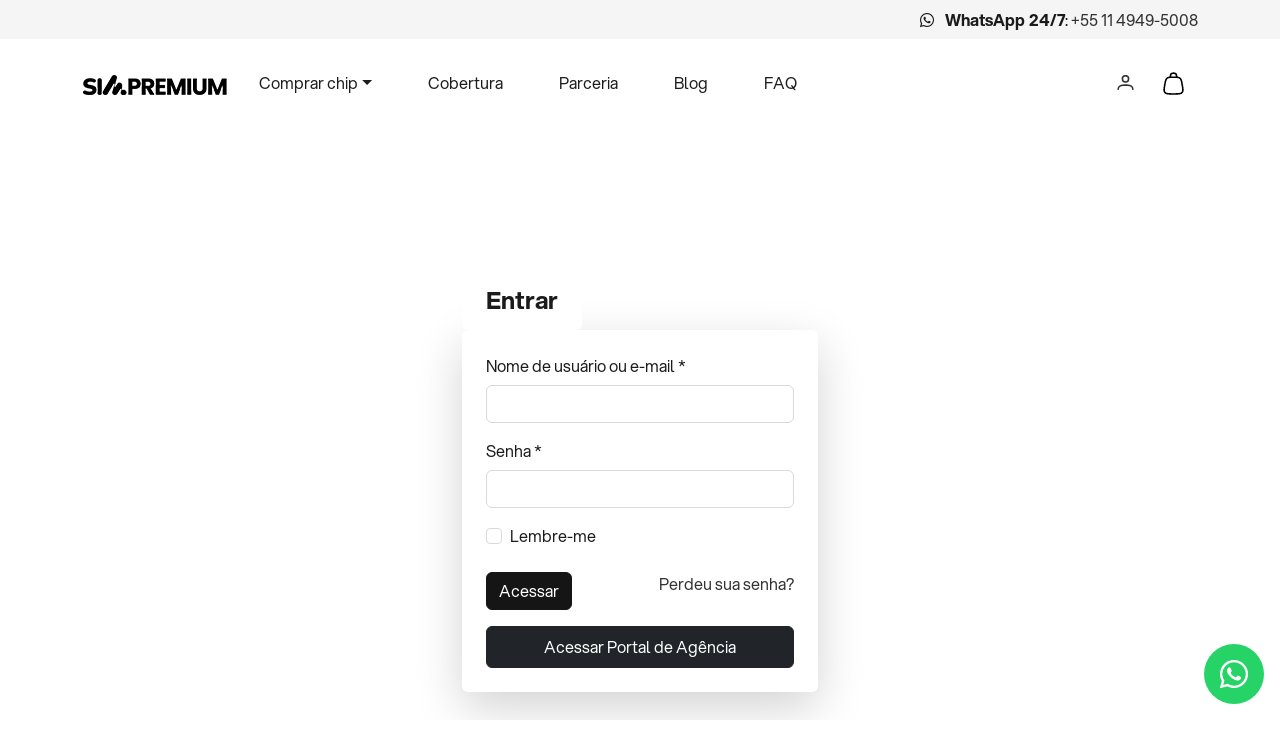

--- FILE ---
content_type: text/html; charset=UTF-8
request_url: https://simpremium.com.br/minha-conta
body_size: 45994
content:
<!DOCTYPE html>
<html lang="pt-br">
<head prefix="og: http://ogp.me/ns# fb: http://ogp.me/ns/fb# profile: http://ogp.me/ns/profile#">
<meta charset="UTF-8">
<meta http-equiv="X-UA-Compatible" content="IE=edge">
<meta name="viewport" content="width=device-width, initial-scale=1">

<meta name='robots' content='noindex, nofollow' />

	<!-- This site is optimized with the Yoast SEO Premium plugin v21.8 (Yoast SEO v21.8) - https://yoast.com/wordpress/plugins/seo/ -->
	<title>Minha conta - SimPremium</title>
	<meta property="og:locale" content="pt_BR" />
	<meta property="og:type" content="article" />
	<meta property="og:title" content="Minha conta" />
	<meta property="og:url" content="https://simpremium.com.br/minha-conta" />
	<meta property="og:site_name" content="SimPremium" />
	<meta property="article:publisher" content="https://www.facebook.com/simpremiumbr" />
	<meta property="article:modified_time" content="2024-05-27T10:02:07+00:00" />
	<meta property="og:image" content="https://i0.wp.com/simpremium.com.br/wp-content/uploads/2024/05/mapa-datted.png?fit=3364%2C1650&ssl=1" />
	<meta property="og:image:width" content="3364" />
	<meta property="og:image:height" content="1650" />
	<meta property="og:image:type" content="image/png" />
	<meta name="twitter:card" content="summary_large_image" />
	<meta name="twitter:label1" content="Est. tempo de leitura" />
	<meta name="twitter:data1" content="1 minuto" />
	<script type="application/ld+json" class="yoast-schema-graph">{"@context":"https://schema.org","@graph":[{"@type":"WebPage","@id":"https://simpremium.com.br/minha-conta","url":"https://simpremium.com.br/minha-conta","name":"Minha conta - SimPremium","isPartOf":{"@id":"https://simpremium.com.br/#website"},"datePublished":"2020-06-03T14:08:33+00:00","dateModified":"2024-05-27T10:02:07+00:00","breadcrumb":{"@id":"https://simpremium.com.br/minha-conta#breadcrumb"},"inLanguage":"pt-BR","potentialAction":[{"@type":"ReadAction","target":["https://simpremium.com.br/minha-conta"]}]},{"@type":"BreadcrumbList","@id":"https://simpremium.com.br/minha-conta#breadcrumb","itemListElement":[{"@type":"ListItem","position":1,"name":"Início","item":"https://simpremium.com.br/"},{"@type":"ListItem","position":2,"name":"Minha conta"}]},{"@type":"WebSite","@id":"https://simpremium.com.br/#website","url":"https://simpremium.com.br/","name":"SimPremium | Chip | Esim para Viagem Internacional","description":"Explore o mundo com nosso Chip Internacional de cobertura em 140+ países. Conectividade sem fronteiras, atendimento 24hs e o melhor custo do mercado. Seu passaporte para uma comunicação global descomplicada.","publisher":{"@id":"https://simpremium.com.br/#organization"},"alternateName":"SimPremium: Chip Internacional para mais de 140 países","potentialAction":[{"@type":"SearchAction","target":{"@type":"EntryPoint","urlTemplate":"https://simpremium.com.br/?s={search_term_string}"},"query-input":"required name=search_term_string"}],"inLanguage":"pt-BR"},{"@type":"Organization","@id":"https://simpremium.com.br/#organization","name":"Simpremium","url":"https://simpremium.com.br/","logo":{"@type":"ImageObject","inLanguage":"pt-BR","@id":"https://simpremium.com.br/#/schema/logo/image/","url":"https://simpremium.com.br/wp-content/uploads/2024/11/icone-avatar.jpg","contentUrl":"https://simpremium.com.br/wp-content/uploads/2024/11/icone-avatar.jpg","width":1600,"height":1600,"caption":"Simpremium"},"image":{"@id":"https://simpremium.com.br/#/schema/logo/image/"},"sameAs":["https://www.facebook.com/simpremiumbr","https://www.instagram.com/simpremiumbr"]}]}</script>
	<!-- / Yoast SEO Premium plugin. -->


<link rel='dns-prefetch' href='//cdnjs.cloudflare.com' />
<link rel='dns-prefetch' href='//www.googletagmanager.com' />
<link rel='dns-prefetch' href='//maxcdn.bootstrapcdn.com' />
<link rel='dns-prefetch' href='//pagead2.googlesyndication.com' />
<link rel="alternate" title="oEmbed (JSON)" type="application/json+oembed" href="https://simpremium.com.br/wp-json/oembed/1.0/embed?url=https%3A%2F%2Fsimpremium.com.br%2Fminha-conta" />
<link rel="alternate" title="oEmbed (XML)" type="text/xml+oembed" href="https://simpremium.com.br/wp-json/oembed/1.0/embed?url=https%3A%2F%2Fsimpremium.com.br%2Fminha-conta&#038;format=xml" />
<style type="text/css">mark.order-status:hover{cursor:pointer;}#tiptip_holder{display:none;position:absolute;top:0;left:0;z-index:99999}#tiptip_holder.tip_top{padding-bottom:5px}#tiptip_holder.tip_top #tiptip_arrow_inner{margin-top:-7px;margin-left:-6px;border-top-color:#464646}#tiptip_holder.tip_bottom{padding-top:5px}#tiptip_holder.tip_bottom #tiptip_arrow_inner{margin-top:-5px;margin-left:-6px;border-bottom-color:#464646}#tiptip_holder.tip_right{padding-left:5px}#tiptip_holder.tip_right #tiptip_arrow_inner{margin-top:-6px;margin-left:-5px;border-right-color:#464646}#tiptip_holder.tip_left{padding-right:5px}#tiptip_holder.tip_left #tiptip_arrow_inner{margin-top:-6px;margin-left:-7px;border-left-color:#464646}#tiptip_content,.chart-tooltip{font-size:11px;color:#fff;padding:.5em .5em;background:#464646;-webkit-border-radius:3px;-moz-border-radius:3px;border-radius:3px;-webkit-box-shadow:1px 1px 3px rgba(0,0,0,0.1);-moz-box-shadow:1px 1px 3px rgba(0,0,0,0.1);box-shadow:1px 1px 3px rgba(0,0,0,0.1);text-align:center;max-width:150px}#tiptip_content code,.chart-tooltip code{background:#888;padding:1px}#tiptip_arrow,#tiptip_arrow_inner{position:absolute;border-color:transparent;border-style:solid;border-width:6px;height:0;width:0}</style><style id='wp-img-auto-sizes-contain-inline-css' type='text/css'>
img:is([sizes=auto i],[sizes^="auto," i]){contain-intrinsic-size:3000px 1500px}
/*# sourceURL=wp-img-auto-sizes-contain-inline-css */
</style>
<link rel='stylesheet' id='cf7ic_style-css' href='https://simpremium.com.br/wp-content/plugins/contact-form-7-image-captcha/css/cf7ic-style.css?ver=3.3.7' type='text/css' media='all' />
<link rel='stylesheet' id='acfwf-wc-cart-block-integration-css' href='https://simpremium.com.br/wp-content/plugins/advanced-coupons-for-woocommerce-free/dist/assets/index-467dde24.css?ver=1763244910' type='text/css' media='all' />
<link rel='stylesheet' id='acfwf-wc-checkout-block-integration-css' href='https://simpremium.com.br/wp-content/plugins/advanced-coupons-for-woocommerce-free/dist/assets/index-2a7d8588.css?ver=1763244910' type='text/css' media='all' />
<link rel='stylesheet' id='sbr_styles-css' href='https://simpremium.com.br/wp-content/plugins/reviews-feed/assets/css/sbr-styles.min.css?ver=2.1.1' type='text/css' media='all' />
<link rel='stylesheet' id='sbi_styles-css' href='https://simpremium.com.br/wp-content/plugins/instagram-feed/css/sbi-styles.min.css?ver=6.10.0' type='text/css' media='all' />
<style id='wp-emoji-styles-inline-css' type='text/css'>

	img.wp-smiley, img.emoji {
		display: inline !important;
		border: none !important;
		box-shadow: none !important;
		height: 1em !important;
		width: 1em !important;
		margin: 0 0.07em !important;
		vertical-align: -0.1em !important;
		background: none !important;
		padding: 0 !important;
	}
/*# sourceURL=wp-emoji-styles-inline-css */
</style>
<link rel='stylesheet' id='wp-block-library-css' href='https://simpremium.com.br/wp-includes/css/dist/block-library/style.min.css?ver=6.9' type='text/css' media='all' />
<style id='classic-theme-styles-inline-css' type='text/css'>
/*! This file is auto-generated */
.wp-block-button__link{color:#fff;background-color:#32373c;border-radius:9999px;box-shadow:none;text-decoration:none;padding:calc(.667em + 2px) calc(1.333em + 2px);font-size:1.125em}.wp-block-file__button{background:#32373c;color:#fff;text-decoration:none}
/*# sourceURL=/wp-includes/css/classic-themes.min.css */
</style>
<link rel='stylesheet' id='acfw-blocks-frontend-css' href='https://simpremium.com.br/wp-content/plugins/advanced-coupons-for-woocommerce-free/css/acfw-blocks-frontend.css?ver=4.7.0' type='text/css' media='all' />
<style id='global-styles-inline-css' type='text/css'>
:root{--wp--preset--aspect-ratio--square: 1;--wp--preset--aspect-ratio--4-3: 4/3;--wp--preset--aspect-ratio--3-4: 3/4;--wp--preset--aspect-ratio--3-2: 3/2;--wp--preset--aspect-ratio--2-3: 2/3;--wp--preset--aspect-ratio--16-9: 16/9;--wp--preset--aspect-ratio--9-16: 9/16;--wp--preset--color--black: #000000;--wp--preset--color--cyan-bluish-gray: #abb8c3;--wp--preset--color--white: #ffffff;--wp--preset--color--pale-pink: #f78da7;--wp--preset--color--vivid-red: #cf2e2e;--wp--preset--color--luminous-vivid-orange: #ff6900;--wp--preset--color--luminous-vivid-amber: #fcb900;--wp--preset--color--light-green-cyan: #7bdcb5;--wp--preset--color--vivid-green-cyan: #00d084;--wp--preset--color--pale-cyan-blue: #8ed1fc;--wp--preset--color--vivid-cyan-blue: #0693e3;--wp--preset--color--vivid-purple: #9b51e0;--wp--preset--gradient--vivid-cyan-blue-to-vivid-purple: linear-gradient(135deg,rgb(6,147,227) 0%,rgb(155,81,224) 100%);--wp--preset--gradient--light-green-cyan-to-vivid-green-cyan: linear-gradient(135deg,rgb(122,220,180) 0%,rgb(0,208,130) 100%);--wp--preset--gradient--luminous-vivid-amber-to-luminous-vivid-orange: linear-gradient(135deg,rgb(252,185,0) 0%,rgb(255,105,0) 100%);--wp--preset--gradient--luminous-vivid-orange-to-vivid-red: linear-gradient(135deg,rgb(255,105,0) 0%,rgb(207,46,46) 100%);--wp--preset--gradient--very-light-gray-to-cyan-bluish-gray: linear-gradient(135deg,rgb(238,238,238) 0%,rgb(169,184,195) 100%);--wp--preset--gradient--cool-to-warm-spectrum: linear-gradient(135deg,rgb(74,234,220) 0%,rgb(151,120,209) 20%,rgb(207,42,186) 40%,rgb(238,44,130) 60%,rgb(251,105,98) 80%,rgb(254,248,76) 100%);--wp--preset--gradient--blush-light-purple: linear-gradient(135deg,rgb(255,206,236) 0%,rgb(152,150,240) 100%);--wp--preset--gradient--blush-bordeaux: linear-gradient(135deg,rgb(254,205,165) 0%,rgb(254,45,45) 50%,rgb(107,0,62) 100%);--wp--preset--gradient--luminous-dusk: linear-gradient(135deg,rgb(255,203,112) 0%,rgb(199,81,192) 50%,rgb(65,88,208) 100%);--wp--preset--gradient--pale-ocean: linear-gradient(135deg,rgb(255,245,203) 0%,rgb(182,227,212) 50%,rgb(51,167,181) 100%);--wp--preset--gradient--electric-grass: linear-gradient(135deg,rgb(202,248,128) 0%,rgb(113,206,126) 100%);--wp--preset--gradient--midnight: linear-gradient(135deg,rgb(2,3,129) 0%,rgb(40,116,252) 100%);--wp--preset--font-size--small: 13px;--wp--preset--font-size--medium: 20px;--wp--preset--font-size--large: 36px;--wp--preset--font-size--x-large: 42px;--wp--preset--spacing--20: 0.44rem;--wp--preset--spacing--30: 0.67rem;--wp--preset--spacing--40: 1rem;--wp--preset--spacing--50: 1.5rem;--wp--preset--spacing--60: 2.25rem;--wp--preset--spacing--70: 3.38rem;--wp--preset--spacing--80: 5.06rem;--wp--preset--shadow--natural: 6px 6px 9px rgba(0, 0, 0, 0.2);--wp--preset--shadow--deep: 12px 12px 50px rgba(0, 0, 0, 0.4);--wp--preset--shadow--sharp: 6px 6px 0px rgba(0, 0, 0, 0.2);--wp--preset--shadow--outlined: 6px 6px 0px -3px rgb(255, 255, 255), 6px 6px rgb(0, 0, 0);--wp--preset--shadow--crisp: 6px 6px 0px rgb(0, 0, 0);}:where(.is-layout-flex){gap: 0.5em;}:where(.is-layout-grid){gap: 0.5em;}body .is-layout-flex{display: flex;}.is-layout-flex{flex-wrap: wrap;align-items: center;}.is-layout-flex > :is(*, div){margin: 0;}body .is-layout-grid{display: grid;}.is-layout-grid > :is(*, div){margin: 0;}:where(.wp-block-columns.is-layout-flex){gap: 2em;}:where(.wp-block-columns.is-layout-grid){gap: 2em;}:where(.wp-block-post-template.is-layout-flex){gap: 1.25em;}:where(.wp-block-post-template.is-layout-grid){gap: 1.25em;}.has-black-color{color: var(--wp--preset--color--black) !important;}.has-cyan-bluish-gray-color{color: var(--wp--preset--color--cyan-bluish-gray) !important;}.has-white-color{color: var(--wp--preset--color--white) !important;}.has-pale-pink-color{color: var(--wp--preset--color--pale-pink) !important;}.has-vivid-red-color{color: var(--wp--preset--color--vivid-red) !important;}.has-luminous-vivid-orange-color{color: var(--wp--preset--color--luminous-vivid-orange) !important;}.has-luminous-vivid-amber-color{color: var(--wp--preset--color--luminous-vivid-amber) !important;}.has-light-green-cyan-color{color: var(--wp--preset--color--light-green-cyan) !important;}.has-vivid-green-cyan-color{color: var(--wp--preset--color--vivid-green-cyan) !important;}.has-pale-cyan-blue-color{color: var(--wp--preset--color--pale-cyan-blue) !important;}.has-vivid-cyan-blue-color{color: var(--wp--preset--color--vivid-cyan-blue) !important;}.has-vivid-purple-color{color: var(--wp--preset--color--vivid-purple) !important;}.has-black-background-color{background-color: var(--wp--preset--color--black) !important;}.has-cyan-bluish-gray-background-color{background-color: var(--wp--preset--color--cyan-bluish-gray) !important;}.has-white-background-color{background-color: var(--wp--preset--color--white) !important;}.has-pale-pink-background-color{background-color: var(--wp--preset--color--pale-pink) !important;}.has-vivid-red-background-color{background-color: var(--wp--preset--color--vivid-red) !important;}.has-luminous-vivid-orange-background-color{background-color: var(--wp--preset--color--luminous-vivid-orange) !important;}.has-luminous-vivid-amber-background-color{background-color: var(--wp--preset--color--luminous-vivid-amber) !important;}.has-light-green-cyan-background-color{background-color: var(--wp--preset--color--light-green-cyan) !important;}.has-vivid-green-cyan-background-color{background-color: var(--wp--preset--color--vivid-green-cyan) !important;}.has-pale-cyan-blue-background-color{background-color: var(--wp--preset--color--pale-cyan-blue) !important;}.has-vivid-cyan-blue-background-color{background-color: var(--wp--preset--color--vivid-cyan-blue) !important;}.has-vivid-purple-background-color{background-color: var(--wp--preset--color--vivid-purple) !important;}.has-black-border-color{border-color: var(--wp--preset--color--black) !important;}.has-cyan-bluish-gray-border-color{border-color: var(--wp--preset--color--cyan-bluish-gray) !important;}.has-white-border-color{border-color: var(--wp--preset--color--white) !important;}.has-pale-pink-border-color{border-color: var(--wp--preset--color--pale-pink) !important;}.has-vivid-red-border-color{border-color: var(--wp--preset--color--vivid-red) !important;}.has-luminous-vivid-orange-border-color{border-color: var(--wp--preset--color--luminous-vivid-orange) !important;}.has-luminous-vivid-amber-border-color{border-color: var(--wp--preset--color--luminous-vivid-amber) !important;}.has-light-green-cyan-border-color{border-color: var(--wp--preset--color--light-green-cyan) !important;}.has-vivid-green-cyan-border-color{border-color: var(--wp--preset--color--vivid-green-cyan) !important;}.has-pale-cyan-blue-border-color{border-color: var(--wp--preset--color--pale-cyan-blue) !important;}.has-vivid-cyan-blue-border-color{border-color: var(--wp--preset--color--vivid-cyan-blue) !important;}.has-vivid-purple-border-color{border-color: var(--wp--preset--color--vivid-purple) !important;}.has-vivid-cyan-blue-to-vivid-purple-gradient-background{background: var(--wp--preset--gradient--vivid-cyan-blue-to-vivid-purple) !important;}.has-light-green-cyan-to-vivid-green-cyan-gradient-background{background: var(--wp--preset--gradient--light-green-cyan-to-vivid-green-cyan) !important;}.has-luminous-vivid-amber-to-luminous-vivid-orange-gradient-background{background: var(--wp--preset--gradient--luminous-vivid-amber-to-luminous-vivid-orange) !important;}.has-luminous-vivid-orange-to-vivid-red-gradient-background{background: var(--wp--preset--gradient--luminous-vivid-orange-to-vivid-red) !important;}.has-very-light-gray-to-cyan-bluish-gray-gradient-background{background: var(--wp--preset--gradient--very-light-gray-to-cyan-bluish-gray) !important;}.has-cool-to-warm-spectrum-gradient-background{background: var(--wp--preset--gradient--cool-to-warm-spectrum) !important;}.has-blush-light-purple-gradient-background{background: var(--wp--preset--gradient--blush-light-purple) !important;}.has-blush-bordeaux-gradient-background{background: var(--wp--preset--gradient--blush-bordeaux) !important;}.has-luminous-dusk-gradient-background{background: var(--wp--preset--gradient--luminous-dusk) !important;}.has-pale-ocean-gradient-background{background: var(--wp--preset--gradient--pale-ocean) !important;}.has-electric-grass-gradient-background{background: var(--wp--preset--gradient--electric-grass) !important;}.has-midnight-gradient-background{background: var(--wp--preset--gradient--midnight) !important;}.has-small-font-size{font-size: var(--wp--preset--font-size--small) !important;}.has-medium-font-size{font-size: var(--wp--preset--font-size--medium) !important;}.has-large-font-size{font-size: var(--wp--preset--font-size--large) !important;}.has-x-large-font-size{font-size: var(--wp--preset--font-size--x-large) !important;}
:where(.wp-block-post-template.is-layout-flex){gap: 1.25em;}:where(.wp-block-post-template.is-layout-grid){gap: 1.25em;}
:where(.wp-block-term-template.is-layout-flex){gap: 1.25em;}:where(.wp-block-term-template.is-layout-grid){gap: 1.25em;}
:where(.wp-block-columns.is-layout-flex){gap: 2em;}:where(.wp-block-columns.is-layout-grid){gap: 2em;}
:root :where(.wp-block-pullquote){font-size: 1.5em;line-height: 1.6;}
/*# sourceURL=global-styles-inline-css */
</style>
<link rel='stylesheet' id='acfwf-my-account-css' href='https://simpremium.com.br/wp-content/plugins/advanced-coupons-for-woocommerce-free/css/acfw-my-account.css?ver=4.7.0' type='text/css' media='all' />
<link rel='stylesheet' id='contact-form-7-css' href='https://simpremium.com.br/wp-content/plugins/contact-form-7/includes/css/styles.css?ver=6.1.4' type='text/css' media='all' />
<link rel='stylesheet' id='bootstrap-css' href='https://cdn.jsdelivr.net/npm/bootstrap@5.3.0/dist/css/bootstrap.min.css?ver=3.24' type='text/css' media='all' />
<link rel='stylesheet' id='daterangepicker-css' href='https://cdn.jsdelivr.net/npm/daterangepicker/daterangepicker.css?ver=1.10' type='text/css' media='all' />
<link rel='stylesheet' id='simpd-css' href='https://simpremium.com.br/wp-content/plugins/ps-simp-distribuidor/assets/css/style.css?ver=1.10' type='text/css' media='all' />
<link rel='stylesheet' id='follow-up-emails-css' href='https://simpremium.com.br/wp-content/plugins/woocommerce-follow-up-emails/templates/followups.css?ver=4.9.16' type='text/css' media='all' />
<link rel='stylesheet' id='affwp-forms-css' href='https://simpremium.com.br/wp-content/plugins/affiliate-wp/assets/css/forms.min.css?ver=2.30.1' type='text/css' media='all' />
<link rel='stylesheet' id='cff-css' href='https://simpremium.com.br/wp-content/plugins/custom-facebook-feed/assets/css/cff-style.min.css?ver=4.3.4' type='text/css' media='all' />
<link rel='stylesheet' id='sb-font-awesome-css' href='https://maxcdn.bootstrapcdn.com/font-awesome/4.7.0/css/font-awesome.min.css?ver=6.9' type='text/css' media='all' />
<link rel='stylesheet' id='buttons-css' href='https://simpremium.com.br/wp-includes/css/buttons.min.css?ver=6.9' type='text/css' media='all' />
<link rel='stylesheet' id='dashicons-css' href='https://simpremium.com.br/wp-includes/css/dashicons.min.css?ver=6.9' type='text/css' media='all' />
<link rel='stylesheet' id='mediaelement-css' href='https://simpremium.com.br/wp-includes/js/mediaelement/mediaelementplayer-legacy.min.css?ver=4.2.17' type='text/css' media='all' />
<link rel='stylesheet' id='wp-mediaelement-css' href='https://simpremium.com.br/wp-includes/js/mediaelement/wp-mediaelement.min.css?ver=6.9' type='text/css' media='all' />
<link rel='stylesheet' id='media-views-css' href='https://simpremium.com.br/wp-includes/css/media-views.min.css?ver=6.9' type='text/css' media='all' />
<link rel='stylesheet' id='imgareaselect-css' href='https://simpremium.com.br/wp-includes/js/imgareaselect/imgareaselect.css?ver=0.9.8' type='text/css' media='all' />
<link rel='stylesheet' id='fontawesome-css' href='https://use.fontawesome.com/releases/v6.5.1/css/all.css?ver=3.24' type='text/css' media='all' />
<link rel='stylesheet' id='splide-core-css' href='https://cdn.jsdelivr.net/npm/@splidejs/splide@4.1.4/dist/css/splide-core.min.css?ver=3.24' type='text/css' media='all' />
<link rel='stylesheet' id='splide-css' href='https://cdn.jsdelivr.net/npm/@splidejs/splide@4.1.4/dist/css/splide.min.css?ver=3.24' type='text/css' media='all' />
<link rel='stylesheet' id='flatpickr-css' href='https://cdn.jsdelivr.net/npm/flatpickr/dist/flatpickr.min.css?ver=3.24' type='text/css' media='all' />
<link rel='stylesheet' id='simp-font-css' href='https://simpremium.com.br/wp-content/themes/simpremium/assets/css/font.min.css?ver=3.24' type='text/css' media='all' />
<link rel='stylesheet' id='simp-all-css' href='https://simpremium.com.br/wp-content/themes/simpremium/assets/css/all.min.css?ver=3.24' type='text/css' media='all' />
<link rel='stylesheet' id='simp-css' href='https://simpremium.com.br/wp-content/themes/simpremium/style.min.css?ver=3.24' type='text/css' media='all' />
<link rel='stylesheet' id='simp-gateway-css' href='https://simpremium.com.br/wp-content/plugins/ps-simp-gateway/assets/css/style.css?ver=2.0.3' type='text/css' media='all' />
<link rel='stylesheet' id='simp-retirada-css' href='https://simpremium.com.br/wp-content/plugins/ps-simp-retirada/assets/css/style.css?ver=1.5' type='text/css' media='all' />
<!--n2css--><!--n2js--><script src="https://simpremium.com.br/wp-includes/js/jquery/jquery.min.js?ver=3.7.1" id="jquery-core-js"></script>
<script src="https://simpremium.com.br/wp-includes/js/jquery/jquery-migrate.min.js?ver=3.4.1" id="jquery-migrate-js"></script>
<script id="jquery-js-after">
jQuery(function(a){a("a[href*=\"generate_wpo_wcpdf\"]").attr({target:"_blank",rel:"noopener noreferrer"})});
//# sourceURL=jquery-js-after
</script>
<script id="yaymail-notice-js-extra">
var yaymail_notice = {"admin_ajax":"https://simpremium.com.br/wp-admin/admin-ajax.php","nonce":"b1cc9e43ae"};
//# sourceURL=yaymail-notice-js-extra
</script>
<script src="https://simpremium.com.br/wp-content/plugins/yaymail/assets/scripts/notice.js?ver=4.3.1" id="yaymail-notice-js"></script>
<script src="https://simpremium.com.br/wp-includes/js/jquery/ui/core.min.js?ver=1.13.3" id="jquery-ui-core-js"></script>
<script src="https://cdn.jsdelivr.net/npm/inputmask@5.0.9/dist/inputmask.min.js?ver=3.24" id="mask-js"></script>
<script src="https://cdn.jsdelivr.net/npm/bootstrap@5.3.0/dist/js/bootstrap.bundle.min.js?ver=3.24" id="bootstrap-js"></script>
<script src="https://simpremium.com.br/wp-includes/js/dist/vendor/moment.min.js?ver=2.30.1" id="moment-js"></script>
<script id="moment-js-after">
moment.updateLocale( 'pt_BR', {"months":["janeiro","fevereiro","mar\u00e7o","abril","maio","junho","julho","agosto","setembro","outubro","novembro","dezembro"],"monthsShort":["jan","fev","mar","abr","maio","jun","jul","ago","set","out","nov","dez"],"weekdays":["domingo","segunda-feira","ter\u00e7a-feira","quarta-feira","quinta-feira","sexta-feira","s\u00e1bado"],"weekdaysShort":["dom","seg","ter","qua","qui","sex","s\u00e1b"],"week":{"dow":1},"longDateFormat":{"LT":"g:i a","LTS":null,"L":null,"LL":"d/m/Y","LLL":"j \\d\\e F \\d\\e Y, H:i","LLLL":null}} );
//# sourceURL=moment-js-after
</script>
<script src="https://cdnjs.cloudflare.com/ajax/libs/moment-business-days/1.2.0/index.js?ver=1.10" id="moment-business-days-js"></script>
<script src="https://cdn.jsdelivr.net/npm/daterangepicker/daterangepicker.min.js?ver=1.10" id="daterangepicker-js"></script>
<script src="https://simpremium.com.br/wp-content/plugins/ps-simp-distribuidor/assets/js/clone.js?ver=1.10" id="simpd-clone-js"></script>
<script id="simpd-js-extra">
var simpd_scripts = {"site_url":"https://simpremium.com.br","ajax_url":"https://simpremium.com.br/wp-admin/admin-ajax.php"};
//# sourceURL=simpd-js-extra
</script>
<script src="https://simpremium.com.br/wp-content/plugins/ps-simp-distribuidor/assets/js/script.js?ver=1.10" id="simpd-js"></script>
<script src="https://simpremium.com.br/wp-content/plugins/ps-simp-distribuidor/assets/js/ajax.js?ver=1.10" id="simpd-ajax-js"></script>
<script id="fue-account-subscriptions-js-extra">
var FUE = {"ajaxurl":"https://simpremium.com.br/wp-admin/admin-ajax.php","ajax_loader":"https://simpremium.com.br/wp-content/plugins/woocommerce-follow-up-emails/templates/images/ajax-loader.gif"};
//# sourceURL=fue-account-subscriptions-js-extra
</script>
<script src="https://simpremium.com.br/wp-content/plugins/woocommerce-follow-up-emails/templates/js/fue-account-subscriptions.js?ver=4.9.16" id="fue-account-subscriptions-js"></script>
<script src="https://simpremium.com.br/wp-content/plugins/woocommerce/assets/js/frontend/account-i18n.min.js?ver=10.3.7" id="wc-account-i18n-js" defer data-wp-strategy="defer"></script>
<script src="https://simpremium.com.br/wp-content/plugins/woocommerce/assets/js/dompurify/purify.min.js?ver=10.3.7" id="wc-dompurify-js" defer data-wp-strategy="defer"></script>
<script src="https://simpremium.com.br/wp-content/plugins/woocommerce/assets/js/jquery-tiptip/jquery.tipTip.min.js?ver=10.3.7" id="wc-jquery-tiptip-js" defer data-wp-strategy="defer"></script>
<script id="utils-js-extra">
var userSettings = {"url":"/","uid":"0","time":"1768739363","secure":"1"};
//# sourceURL=utils-js-extra
</script>
<script src="https://simpremium.com.br/wp-includes/js/utils.min.js?ver=6.9" id="utils-js"></script>
<script src="https://simpremium.com.br/wp-includes/js/plupload/moxie.min.js?ver=1.3.5.1" id="moxiejs-js"></script>
<script src="https://simpremium.com.br/wp-includes/js/plupload/plupload.min.js?ver=2.1.9" id="plupload-js"></script>
<script src="https://simpremium.com.br/wp-content/plugins/woocommerce/assets/js/js-cookie/js.cookie.min.js?ver=2.1.4-wc.10.3.7" id="wc-js-cookie-js" defer data-wp-strategy="defer"></script>
<script id="wc-cart-fragments-js-extra">
var wc_cart_fragments_params = {"ajax_url":"/wp-admin/admin-ajax.php","wc_ajax_url":"/?wc-ajax=%%endpoint%%","cart_hash_key":"wc_cart_hash_8e157f39dcb9a179066fda293b6e8516","fragment_name":"wc_fragments_8e157f39dcb9a179066fda293b6e8516","request_timeout":"5000"};
//# sourceURL=wc-cart-fragments-js-extra
</script>
<script src="https://simpremium.com.br/wp-content/plugins/woocommerce/assets/js/frontend/cart-fragments.min.js?ver=10.3.7" id="wc-cart-fragments-js" defer data-wp-strategy="defer"></script>
<script src="https://cdn.jsdelivr.net/npm/@splidejs/splide-extension-auto-scroll@0.5.3/dist/js/splide-extension-auto-scroll.min.js?ver=3.24" id="splide-extension-auto-scroll-js"></script>
<script src="https://cdn.jsdelivr.net/npm/@splidejs/splide-extension-grid@0.4.1/dist/js/splide-extension-grid.min.js?ver=3.24" id="splide-extension-grid-js"></script>
<script src="https://cdn.jsdelivr.net/npm/@splidejs/splide@4.1.4/dist/js/splide.min.js?ver=3.24" id="splide-js"></script>
<script src="https://cdn.jsdelivr.net/npm/flatpickr?ver=3.24" id="flatpickr-js"></script>
<script src="https://cdn.jsdelivr.net/npm/flatpickr/dist/l10n/pt.js?ver=3.24" id="flatpickr-pt-js"></script>
<script src="https://simpremium.com.br/wp-content/themes/simpremium/assets/js/cep.js?ver=3.24" id="simp-cep-js"></script>
<script id="simp-ajax-js-extra">
var simp_params = {"ajax_url":"https://simpremium.com.br/wp-admin/admin-ajax.php","site_url":"https://simpremium.com.br"};
//# sourceURL=simp-ajax-js-extra
</script>
<script src="https://simpremium.com.br/wp-content/themes/simpremium/assets/js/ajax.js?ver=3.24" id="simp-ajax-js"></script>

<!-- Snippet da etiqueta do Google (gtag.js) adicionado pelo Site Kit -->
<!-- Snippet do Google Análises adicionado pelo Site Kit -->
<!-- Snippet do Google Anúncios adicionado pelo Site Kit -->
<script src="https://www.googletagmanager.com/gtag/js?id=G-SYQRPBQ8EG" id="google_gtagjs-js" async></script>
<script id="google_gtagjs-js-after">
window.dataLayer = window.dataLayer || [];function gtag(){dataLayer.push(arguments);}
gtag("set","linker",{"domains":["simpremium.com.br"]});
gtag("js", new Date());
gtag("set", "developer_id.dZTNiMT", true);
gtag("config", "G-SYQRPBQ8EG");
gtag("config", "AW-16575949507");
 window._googlesitekit = window._googlesitekit || {}; window._googlesitekit.throttledEvents = []; window._googlesitekit.gtagEvent = (name, data) => { var key = JSON.stringify( { name, data } ); if ( !! window._googlesitekit.throttledEvents[ key ] ) { return; } window._googlesitekit.throttledEvents[ key ] = true; setTimeout( () => { delete window._googlesitekit.throttledEvents[ key ]; }, 5 ); gtag( "event", name, { ...data, event_source: "site-kit" } ); }; 
//# sourceURL=google_gtagjs-js-after
</script>
<script src="https://simpremium.com.br/wp-content/plugins/ps-simp-gateway/assets/js/script.js?ver=2.0.3" id="simp-gateway-js"></script>
<script src="https://simpremium.com.br/wp-content/plugins/ps-simp-retirada/assets/js/script.js?ver=1.5" id="simp-retirada-js"></script>
<link rel="https://api.w.org/" href="https://simpremium.com.br/wp-json/" /><link rel="alternate" title="JSON" type="application/json" href="https://simpremium.com.br/wp-json/wp/v2/pages/57" /><link rel="EditURI" type="application/rsd+xml" title="RSD" href="https://simpremium.com.br/xmlrpc.php?rsd" />
<link rel='shortlink' href='https://simpremium.com.br/?p=57' />
<meta name="generator" content="Site Kit by Google 1.167.0" /><script>document.createElement( "picture" );if(!window.HTMLPictureElement && document.addEventListener) {window.addEventListener("DOMContentLoaded", function() {var s = document.createElement("script");s.src = "https://simpremium.com.br/wp-content/plugins/webp-express/js/picturefill.min.js";document.body.appendChild(s);});}</script><script type="text/javascript">
(function(url){
	if(/(?:Chrome\/26\.0\.1410\.63 Safari\/537\.31|WordfenceTestMonBot)/.test(navigator.userAgent)){ return; }
	var addEvent = function(evt, handler) {
		if (window.addEventListener) {
			document.addEventListener(evt, handler, false);
		} else if (window.attachEvent) {
			document.attachEvent('on' + evt, handler);
		}
	};
	var removeEvent = function(evt, handler) {
		if (window.removeEventListener) {
			document.removeEventListener(evt, handler, false);
		} else if (window.detachEvent) {
			document.detachEvent('on' + evt, handler);
		}
	};
	var evts = 'contextmenu dblclick drag dragend dragenter dragleave dragover dragstart drop keydown keypress keyup mousedown mousemove mouseout mouseover mouseup mousewheel scroll'.split(' ');
	var logHuman = function() {
		if (window.wfLogHumanRan) { return; }
		window.wfLogHumanRan = true;
		var wfscr = document.createElement('script');
		wfscr.type = 'text/javascript';
		wfscr.async = true;
		wfscr.src = url + '&r=' + Math.random();
		(document.getElementsByTagName('head')[0]||document.getElementsByTagName('body')[0]).appendChild(wfscr);
		for (var i = 0; i < evts.length; i++) {
			removeEvent(evts[i], logHuman);
		}
	};
	for (var i = 0; i < evts.length; i++) {
		addEvent(evts[i], logHuman);
	}
})('//simpremium.com.br/?wordfence_lh=1&hid=07A5D6CEB39A53364A55CFE1AC93E650');
</script>		<script type="text/javascript">
		var AFFWP = AFFWP || {};
		AFFWP.referral_var = 'ref';
		AFFWP.expiration = 7;
		AFFWP.debug = 0;


		AFFWP.referral_credit_last = 1;
		</script>
		<style>#affwp-affiliate-dashboard-order-details td{vertical-align: top;}</style>
			<noscript><style>.woocommerce-product-gallery{ opacity: 1 !important; }</style></noscript>
	
<!-- Meta-etiquetas do Google AdSense adicionado pelo Site Kit -->
<meta name="google-adsense-platform-account" content="ca-host-pub-2644536267352236">
<meta name="google-adsense-platform-domain" content="sitekit.withgoogle.com">
<!-- Fim das meta-etiquetas do Google AdSense adicionado pelo Site Kit -->
<meta name="generator" content="Elementor 3.33.3; features: e_font_icon_svg, additional_custom_breakpoints; settings: css_print_method-external, google_font-enabled, font_display-auto">
			<style>
				.e-con.e-parent:nth-of-type(n+4):not(.e-lazyloaded):not(.e-no-lazyload),
				.e-con.e-parent:nth-of-type(n+4):not(.e-lazyloaded):not(.e-no-lazyload) * {
					background-image: none !important;
				}
				@media screen and (max-height: 1024px) {
					.e-con.e-parent:nth-of-type(n+3):not(.e-lazyloaded):not(.e-no-lazyload),
					.e-con.e-parent:nth-of-type(n+3):not(.e-lazyloaded):not(.e-no-lazyload) * {
						background-image: none !important;
					}
				}
				@media screen and (max-height: 640px) {
					.e-con.e-parent:nth-of-type(n+2):not(.e-lazyloaded):not(.e-no-lazyload),
					.e-con.e-parent:nth-of-type(n+2):not(.e-lazyloaded):not(.e-no-lazyload) * {
						background-image: none !important;
					}
				}
			</style>
			
<!-- Código do Google Adsense adicionado pelo Site Kit -->
<script async src="https://pagead2.googlesyndication.com/pagead/js/adsbygoogle.js?client=ca-pub-9507888170485596&amp;host=ca-host-pub-2644536267352236" crossorigin="anonymous"></script>

<!-- Fim do código do Google AdSense adicionado pelo Site Kit -->
<link rel="modulepreload" href="https://simpremium.com.br/wp-content/plugins/advanced-coupons-for-woocommerce-free/dist/common/NoticesPlugin.4b31c3cc.js"  /><link rel="modulepreload" href="https://simpremium.com.br/wp-content/plugins/advanced-coupons-for-woocommerce-free/dist/common/NoticesPlugin.4b31c3cc.js"  /><link rel="icon" href="https://simpremium.com.br/wp-content/uploads/2024/10/cropped-logo-peter-arpovado-01-32x32.png" sizes="32x32" />
<link rel="icon" href="https://simpremium.com.br/wp-content/uploads/2024/10/cropped-logo-peter-arpovado-01-192x192.png" sizes="192x192" />
<link rel="apple-touch-icon" href="https://simpremium.com.br/wp-content/uploads/2024/10/cropped-logo-peter-arpovado-01-180x180.png" />
<meta name="msapplication-TileImage" content="https://simpremium.com.br/wp-content/uploads/2024/10/cropped-logo-peter-arpovado-01-270x270.png" />
		<style type="text/css" id="wp-custom-css">
			.elementor-kit-1204 a {
	font-weight: 400 !important;
}

.checkout-background .btn-primary {
	color: #000 !important;
}

.checkout-container .btn-primary:hover {
	border-color: #151515;
	background: #151515;
}

.checkout-container .btn-secondary:hover {
	background: #61CE70;
}

.checkout-container .dropdown-toggle {
	color: #111 !important;
	border: none !important;
	background-color: transparent !important;
}

.checkout-container .form-check-input:checked {
    background-color: #000 !important;
    border-color: #000 !important;
}

.checkout-container .btn {
	border: none !important;
	font-weight: normal;
	background-color: #c7c7c7 !important;
	color: #555 !important;
}

.checkout-container .btn-success, .checkout-container .btn-next {
	color: #fff !important;
	background: #61CE70 !important;
	font-weight: bold;
}

.checkout-background {
	background-image: linear-gradient(90deg,#f7f7f7 55.75%,#f7f7f7 0)!important;
}

.breadcrumb-item {
	color: #000;	
}

.breadcrumb-item.active {
	color: #c7c7c7;
	font-weight: normal;
}

.btn.btn-cart {
    background-color: transparent !important;
    background: none !important;
    color: #000000 !important;
    border: none !important;
    box-shadow: none !important;
}

.btn.button-close {
	background-color: transparent !important;
	color: #000;
}

.list-inline-item a::after {
	content: none !important;
}

.mp-checkout-custom-card-form .mp-checkout-custom-card-input {
	border: 1px solid rgba(0,0,0,.25) !important;
}

@media screen and (max-width: 700px) {
	.infos {
		display: none;
	}
	
	.container-depoimentos {
		display: none !important;
	}
}

@media screen and (max-width: 350px) {
	.mp-checkout-custom-card-form .mp-checkout-custom-card-column {
		width: 100% !important;
	}
	.mp-checkout-custom-card-form .mp-checkout-custom-card-input
	.mp-checkout-custom-card-input {
    width: 100%;
	}
	
	.mp-checkout-custom-card-form {
		display: flex;
		flex-direction: column;
		gap: 1em;
	}

	.mp-checkout-custom-dual-column-row {
		flex-direction: column !important;
		gap: 1rem;
	}
	
	.elementor-element, .container {
		padding: 0 !important;
	}
}
		</style>
		
</head>
<body class="wp-singular page-template-default page page-id-57 wp-custom-logo wp-theme-simpremium theme-simpremium woocommerce-account woocommerce-page woocommerce-no-js woocommerce-uses-block-theme woocommerce-block-theme-has-button-styles woocommerce-no-layout-styles woocommerce-no-css elementor-default elementor-kit-1204">

	
	<header class="site-header">

		<div class="site-header-bar ocultar-checkout bg-light py-2">

			<div class="container">

				<div class="row">

					
						<div class="col-auto ms-md-auto">
							<i class="fa-brands fa-whatsapp me-2"></i>
							<span class="fw-bold">WhatsApp 24/7</span>:
							<a href="https://wa.me/551149495008" target="_blank">
								+55 11 4949-5008							</a>
						</div>

					
					<div class="col-auto d-md-none ms-auto">
						<div class="gtranslate_wrapper" id="gt-wrapper-82231876"></div>					</div>

				</div>

			</div>

		</div>

		<div class="container py-4">
			<div class="row align-items-center">

				<div class="col-auto d-md-none ocultar-checkout">

					<button class="button-navbar" type="button" data-bs-toggle="collapse" data-bs-target="#header">
	    				<i class="fas fa-bars"></i>
					</button>

				</div>

				<div class="col-4 col-md-12 col-lg-auto order-1 mb-2 mb-lg-0">
					<a href="https://simpremium.com.br/" class="custom-logo-link" rel="home"><picture><source srcset="https://simpremium.com.br/wp-content/webp-express/webp-images/uploads/2024/12/cropped-logo-new-site.png.webp" type="image/webp"><img width="145" height="21" src="https://simpremium.com.br/wp-content/uploads/2024/12/cropped-logo-new-site.png" class="custom-logo webpexpress-processed" alt="SimPremium" decoding="async"></picture></a>				</div>

				<div class="col-12 col-md-auto order-5 order-md-2 ocultar-checkout">

					<nav class="navbar navbar-expand-md p-0">

						<div id="header" class="collapse navbar-collapse"><ul id="menu-menu-principal" class="nav navbar-nav nav-header mt-3 mt-md-0"><li  id="menu-item-122566" class="fw-semibold menu-item menu-item-type-custom menu-item-object-custom menu-item-has-children dropdown menu-item-122566 nav-item"><a title="Comprar chip" href="#" data-bs-toggle="dropdown" aria-haspopup="true" aria-expanded="false" class="dropdown-toggle nav-link" id="menu-item-dropdown-122566">Comprar chip</a>
<ul class="dropdown-menu" aria-labelledby="menu-item-dropdown-122566" role="menu">
	<li  id="menu-item-127345" class="menu-item menu-item-type-custom menu-item-object-custom menu-item-127345 nav-item"><a title="Chip Físico" href="https://simpremium.com.br/produto/chip-fisico" class="dropdown-item">Chip Físico</a></li>
	<li  id="menu-item-127346" class="menu-item menu-item-type-custom menu-item-object-custom menu-item-127346 nav-item"><a title="Chip Virtual" href="https://simpremium.com.br/produto/chip-virtual" class="dropdown-item">Chip Virtual</a></li>
</ul>
</li>
<li  id="menu-item-126411" class="menu-item menu-item-type-post_type menu-item-object-page menu-item-126411 nav-item"><a title="Cobertura" href="https://simpremium.com.br/cobertura" class="nav-link">Cobertura</a></li>
<li  id="menu-item-1858" class="menu-item menu-item-type-post_type menu-item-object-page menu-item-1858 nav-item"><a title="Parceria" href="https://simpremium.com.br/parceria" class="nav-link">Parceria</a></li>
<li  id="menu-item-103979" class="menu-item menu-item-type-post_type menu-item-object-page menu-item-103979 nav-item"><a title="Blog" href="https://simpremium.com.br/blog" class="nav-link">Blog</a></li>
<li  id="menu-item-1824" class="menu-item menu-item-type-post_type menu-item-object-page menu-item-1824 nav-item"><a title="FAQ" href="https://simpremium.com.br/perguntas-frequentes" class="nav-link">FAQ</a></li>
</ul></div>
					</nav>

				</div>

				<div class="col-auto ms-auto order-3 ocultar-checkout">

					<ul class="list-inline actions m-0">

						<li class="list-inline-item d-none d-md-inline-block">
							<div class="gtranslate_wrapper" id="gt-wrapper-36562617"></div>						</li>

						<li class="list-inline-item">
							<a href="https://simpremium.com.br/minha-conta" title="Minha conta">
								<svg xmlns="http://www.w3.org/2000/svg" width="1em" height="1em" viewBox="0 0 24 24">
									<path fill="currentColor" d="M12 12.25a3.75 3.75 0 1 1 3.75-3.75A3.75 3.75 0 0 1 12 12.25m0-6a2.25 2.25 0 1 0 2.25 2.25A2.25 2.25 0 0 0 12 6.25m7 13a.76.76 0 0 1-.75-.75c0-1.95-1.06-3.25-6.25-3.25s-6.25 1.3-6.25 3.25a.75.75 0 0 1-1.5 0c0-4.75 5.43-4.75 7.75-4.75s7.75 0 7.75 4.75a.76.76 0 0 1-.75.75"/>
								</svg>
							</a>
						</li>

						<li class="list-inline-item">
							
			<button class="btn btn-cart" data-bs-toggle="offcanvas" data-bs-target="#offcanvasMiniCart" aria-controls="offcanvasMiniCart" title="Carrinho">

				<svg xmlns="http://www.w3.org/2000/svg" width="1em" height="1em" viewBox="0 0 24 24">
					<path fill="currentColor" fill-rule="evenodd" d="M12 2.75A2.25 2.25 0 0 0 9.75 5v.26c.557-.01 1.168-.01 1.84-.01h.821c.67 0 1.282 0 1.84.01V5A2.25 2.25 0 0 0 12 2.75m3.75 2.578V5a3.75 3.75 0 1 0-7.5 0v.328c-.143.012-.28.026-.414.043c-1.01.125-1.842.387-2.55.974c-.707.587-1.118 1.357-1.427 2.327c-.3.94-.526 2.147-.81 3.666l-.021.11c-.402 2.143-.718 3.832-.777 5.163c-.06 1.365.144 2.495.914 3.422c.77.928 1.843 1.336 3.195 1.529c1.32.188 3.037.188 5.218.188h.845c2.18 0 3.898 0 5.217-.188c1.352-.193 2.426-.601 3.196-1.529c.77-.927.972-2.057.913-3.422c-.058-1.331-.375-3.02-.777-5.163l-.02-.11c-.285-1.519-.512-2.727-.81-3.666c-.31-.97-.72-1.74-1.428-2.327c-.707-.587-1.54-.85-2.55-.974a11.23 11.23 0 0 0-.414-.043M8.02 6.86c-.855.105-1.372.304-1.776.64c-.403.334-.694.805-.956 1.627c-.267.84-.478 1.958-.774 3.537c-.416 2.217-.711 3.8-.764 5.013c-.052 1.19.14 1.88.569 2.399c.43.517 1.073.832 2.253 1c1.2.172 2.812.174 5.068.174h.72c2.257 0 3.867-.002 5.068-.173c1.18-.169 1.823-.484 2.253-1.001c.43-.518.621-1.208.57-2.4c-.054-1.211-.349-2.795-.765-5.012c-.296-1.58-.506-2.696-.774-3.537c-.262-.822-.552-1.293-.956-1.628c-.404-.335-.92-.534-1.776-.64c-.876-.108-2.013-.109-3.62-.109h-.72c-1.607 0-2.744.001-3.62.11" clip-rule="evenodd"/>
				</svg>

								
			</button>

								</li>

					</ul>

				</div>

			</div>
		</div>

	</header>

	<main class="site-content wrapper">	
	<div class="container py-5">
		
		
			<div class="post-content">
				<div class="woocommerce"><div class="woocommerce-notices-wrapper"></div>
<div class="row my-5 py-5">
	<div class="col-md-7 col-lg-6 col-xl-4 mx-auto">

		<div class="container-tabs">
			
			<div class="tab tab-login active">

				<div class="row">
					<div class="col">
						<div class="bg-white rounded d-inline-block py-3 px-4">
							<h2 class="page-title fw-bold fs-4 m-0">Entrar</h2>
						</div>
					</div>
									</div>
				
				<div class="rounded p-4 bg-white shadow-lg">
					<form class="login-form" method="post">

						
						<div class="mb-3">
							<label for="username" class="form-label">Nome de usuário ou e-mail&nbsp;<span class="required">*</span></label>
							<input type="text" class="form-control" name="username" id="username" autocomplete="username" value="" />
						</div>

						<div class="mb-3">
							<label for="password" class="form-label">Senha&nbsp;<span class="required">*</span></label>
							<input class="form-control woocommerce-Input woocommerce-Input--text input-text" type="password" name="password" id="password" autocomplete="current-password" />
						</div>

						
						<div class="form-check mb-4">
							<input class="form-check-input" type="checkbox" name="rememberme" id="rememberme" value="forever">
							<label class="form-check-label" for="rememberme">
								Lembre-me							</label>
						</div>

						<div class="row">
							<div class="col">
								<input type="hidden" id="woocommerce-login-nonce" name="woocommerce-login-nonce" value="c75efbd937" /><input type="hidden" name="_wp_http_referer" value="/minha-conta" />								<button type="submit" class="btn btn-primary" name="login" value="Acessar">Acessar</button>
							</div>
							<div class="col text-end">
								<a href="https://simpremium.com.br/minha-conta/perdi-a-senha">Perdeu sua senha?</a>
							</div>
						</div>

						
					</form>

					<div class="mt-3">
						<a href="https://agencia.simpremium.com.br" class="btn btn-dark w-100 py-2" style="font-size: 16px;">
							Acessar Portal de Agência
						</a>
					</div>

				</div>
			</div>

			
		</div>

	</div>
</div>

</div>
			</div>

		
	</div>


        <div class="offcanvas offcanvas-end mini-cart" tabindex="-1" id="offcanvasMiniCart" aria-labelledby="offcanvasMiniCartLabel">

            <div class="offcanvas-header d-block px-4 pt-4 pb-2">

                <div class="row align-items-center mb-3">
                    <div class="col">
                        <h5 class="offcanvas-title fw-semibold" id="offcanvasMiniCartLabel">
                            Carrinho                        </h5>
                    </div>
                    <div class="col-auto">
                        <button type="button" class="btn btn-outline-primary button-close" data-bs-dismiss="offcanvas" aria-label="Close" title="Fechar">
                            <i class="fa-solid fa-times"></i>
                        </button>
                    </div>
                </div>

                
            </div>

            <div class="offcanvas-body border-top px-0 py-1">

                
                <div class="mini-cart-content">

                    
	
		<p class="woocommerce-mini-cart__empty-message">
			Nenhum produto no carrinho.		</p>

	
                </div>

                
            </div>

            <div class="offcanvas-footer border-top p-4">

                <p class="woocommerce-mini-cart-total">
                    <strong>Subtotal:</strong> <span class="woocommerce-Price-amount amount"><bdi><span class="woocommerce-Price-currencySymbol">USD </span>0</bdi></span>                </p>

                
                <div class="row">
                    <div class="col">
                        <div class="d-grid gap-2">
                            <a href="https://simpremium.com.br/carrinho" class="btn btn-outline-primary" title="Ver carrinho">
                                Ver carrinho                            </a>
                        </div>
                    </div>
                    <div class="col">
                        <div class="d-grid gap-2">
                            <a href="https://simpremium.com.br/checkout" class="btn btn-outline-secondary" title="Finalizar pedido">
                                Finalizar pedido                            </a>
                        </div>
                    </div>
                </div>

                
            </div>

        </div>

    
        <div class="whatsapp-bubble transition">
            <a href="https://wa.me/551149495008?text=Olá, gostaria de atendimento" data-compartilhar class="transition" target="_blank" data-bs-toggle="tooltip" data-bs-title="Iniciar atendimento via WhatsApp">
                <i class="fa-brands fa-whatsapp"></i>
            </a>
        </div>

    </main> <!-- site-content -->


	<footer class="site-footer ocultar-checkout">

		<div class="bg-footer small text-white py-5">
			<div class="container">

				<div class="row align-items-center">
					
					
						<div class="col-5 col-md-4 col-lg-2 mb-3 mb-md-4">
							<a href="https://simpremium.com.br" title="SimPremium">
								<picture><source srcset="https://simpremium.com.br/wp-content/webp-express/webp-images/uploads/2025/08/logo-branca.png.webp" type="image/webp"><img src="https://simpremium.com.br/wp-content/uploads/2025/08/logo-branca.png" class="img-fluid custom-logo webpexpress-processed" alt="SimPremium"></picture>
							</a>
						</div>

					
						<div class="col-md-auto mb-3 mb-md-4">
							<div class="border-md-start border-white ps-lg-4">
								<div class="chamada-texto fs-3 fw-light">
									ESIM | Chip Internacional para Viagem								</div>
							</div>
						</div>

					
						<div class="col-md-auto mb-3 mb-md-4">
							
							<div class="nav-social-container border-md-start border-white ps-lg-4"><ul id="menu-redes-sociais" class="nav-social"><li  id="menu-item-88648" class="menu-item menu-item-type-custom menu-item-object-custom menu-item-88648 nav-item"><a href="https://www.facebook.com/simpremiumbr" class="nav-link"><i class="fa-brands fa-facebook-f"></i></a></li>
<li  id="menu-item-88649" class="menu-item menu-item-type-custom menu-item-object-custom menu-item-88649 nav-item"><a href="https://www.instagram.com/simpremiumbr" class="nav-link"><i class="fa-brands fa-instagram"></i></a></li>
<li  id="menu-item-88650" class="menu-item menu-item-type-custom menu-item-object-custom menu-item-88650 nav-item"><a href="https://wa.me/551149495008" class="nav-link"><i class="fa-brands fa-whatsapp"></i></a></li>
</ul></div>
						</div>

					
				</div>

				<div class="row">

										
						<div class="col-lg-6">
							<div class="widget-box">
								
								<h3 class="title">Chip internacional</h3>

								<div class="nav-chips-container">
									<ul class="nav-chips">
										
										
												<li class="list-item">
													<a href="https://simpremium.com.br/produto-categoria/paises/estados-unidos" class="nav-link">Chip Internacional para os Estados Unidos</a>
												</li>

											
												<li class="list-item">
													<a href="https://simpremium.com.br/produto-categoria/paises/mexico" class="nav-link">Chip Internacional para o México</a>
												</li>

											
												<li class="list-item">
													<a href="https://simpremium.com.br/produto-categoria/paises/canada" class="nav-link">Chip Internacional para o Canadá</a>
												</li>

											
												<li class="list-item"><p></p></li>

											
												<li class="list-item">
													<a href="https://simpremium.com.br/produto-categoria/paises/panama" class="nav-link">Chip Internacional para o Panamá</a>
												</li>

											
												<li class="list-item">
													<a href="https://simpremium.com.br/produto-categoria/paises/costa-rica" class="nav-link">Chip Internacional para a Costa Rica</a>
												</li>

											
												<li class="list-item">
													<a href="https://simpremium.com.br/produto-categoria/paises/republica-dominicana" class="nav-link">Chip Internacional para a República Dominicana</a>
												</li>

											
												<li class="list-item"><p></p></li>

											
												<li class="list-item">
													<a href="https://simpremium.com.br/produto-categoria/paises/argentina" class="nav-link">Chip Internacional para a Argentina</a>
												</li>

											
												<li class="list-item">
													<a href="https://simpremium.com.br/produto-categoria/paises/chile" class="nav-link">Chip Internacional para o Chile</a>
												</li>

											
												<li class="list-item">
													<a href="https://simpremium.com.br/produto-categoria/paises/colombia" class="nav-link">Chip Internacional para a Colômbia</a>
												</li>

											
												<li class="list-item">
													<a href="https://simpremium.com.br/produto-categoria/paises/peru" class="nav-link">Chip Internacional para o Peru</a>
												</li>

											
												<li class="list-item">
													<a href="https://simpremium.com.br/produto-categoria/paises/uruguai" class="nav-link">Chip Internacional para o Uruguai</a>
												</li>

											
												<li class="list-item"><p></p></li>

											
												<li class="list-item">
													<a href="https://simpremium.com.br/produto-categoria/paises/egito" class="nav-link">Chip Internacional para o Egito</a>
												</li>

											
												<li class="list-item">
													<a href="https://simpremium.com.br/produto-categoria/paises/marrocos" class="nav-link">Chip Internacional para o Marrocos</a>
												</li>

											
												<li class="list-item">
													<a href="https://simpremium.com.br/produto-categoria/paises/africa-do-sul" class="nav-link">Chip Internacional para a África do Sul</a>
												</li>

											
												<li class="list-item">
													<a href="https://simpremium.com.br/produto-categoria/paises/angola" class="nav-link">Chip Internacional para Angola</a>
												</li>

											
												<li class="list-item">
													<a href="https://simpremium.com.br/produto-categoria/paises/mocambique" class="nav-link">Chip Internacional para Moçambique</a>
												</li>

											
												<li class="list-item"><p></p></li>

											
												<li class="list-item">
													<a href="https://simpremium.com.br/produto-categoria/paises/portugal" class="nav-link">Chip Internacional para Portugal</a>
												</li>

											
												<li class="list-item">
													<a href="https://simpremium.com.br/produto-categoria/paises/espanha" class="nav-link">Chip Internacional para a Espanha</a>
												</li>

											
												<li class="list-item">
													<a href="https://simpremium.com.br/produto-categoria/paises/franca" class="nav-link">Chip Internacional para a França</a>
												</li>

											
												<li class="list-item">
													<a href="https://simpremium.com.br/produto-categoria/paises/italia" class="nav-link">Chip Internacional para a Itália</a>
												</li>

											
												<li class="list-item">
													<a href="https://simpremium.com.br/produto-categoria/paises/inglaterra" class="nav-link">Chip Internacional para a Inglaterra</a>
												</li>

											
												<li class="list-item">
													<a href="https://simpremium.com.br/produto-categoria/paises/irlanda" class="nav-link">Chip Internacional para a Irlanda</a>
												</li>

											
												<li class="list-item">
													<a href="https://simpremium.com.br/produto-categoria/paises/alemanha" class="nav-link">Chip Internacional para a Alemanha</a>
												</li>

											
												<li class="list-item">
													<a href="https://simpremium.com.br/produto-categoria/paises/holanda" class="nav-link">Chip Internacional para a Holanda</a>
												</li>

											
												<li class="list-item">
													<a href="https://simpremium.com.br/produto-categoria/paises/grecia" class="nav-link">Chip Internacional para a Grécia</a>
												</li>

											
												<li class="list-item"><p></p></li>

											
												<li class="list-item">
													<a href="https://simpremium.com.br/produto-categoria/paises/arabia-saudita" class="nav-link">Chip Internacional para a Arábia Saudita</a>
												</li>

											
												<li class="list-item">
													<a href="https://simpremium.com.br/produto-categoria/paises/emirados-arabes-unidos" class="nav-link">Chip Internacional para os Emirados Árabes Unidos</a>
												</li>

											
												<li class="list-item">
													<a href="https://simpremium.com.br/produto-categoria/paises/israel" class="nav-link">Chip Internacional para Israel</a>
												</li>

											
												<li class="list-item">
													<a href="https://simpremium.com.br/produto-categoria/paises/jordania" class="nav-link">Chip Internacional para a Jordânia</a>
												</li>

											
												<li class="list-item">
													<a href="https://simpremium.com.br/produto-categoria/paises/catar" class="nav-link">Chip Internacional para o Catar</a>
												</li>

											
												<li class="list-item"><p></p></li>

											
												<li class="list-item">
													<a href="https://simpremium.com.br/produto-categoria/paises/japao" class="nav-link">Chip Internacional para o Japão</a>
												</li>

											
												<li class="list-item">
													<a href="https://simpremium.com.br/produto-categoria/paises/china" class="nav-link">Chip Internacional para a China</a>
												</li>

											
												<li class="list-item">
													<a href="https://simpremium.com.br/produto-categoria/paises/coreia-do-sul" class="nav-link">Chip Internacional para a Coreia do Sul</a>
												</li>

											
												<li class="list-item">
													<a href="https://simpremium.com.br/produto-categoria/paises/india" class="nav-link">Chip Internacional para a Índia</a>
												</li>

											
												<li class="list-item">
													<a href="https://simpremium.com.br/produto-categoria/paises/tailandia" class="nav-link">Chip Internacional para a Tailândia</a>
												</li>

											
												<li class="list-item">
													<a href="https://simpremium.com.br/produto-categoria/paises/filipinas" class="nav-link">Chip Internacional para a Filipinas</a>
												</li>

											
												<li class="list-item">
													<a href="https://simpremium.com.br/produto-categoria/paises/indonesia" class="nav-link">Chip Internacional para a Indonésia</a>
												</li>

											
												<li class="list-item"><p></p></li>

											
												<li class="list-item">
													<a href="https://simpremium.com.br/produto-categoria/paises/australia" class="nav-link">Chip Internacional para a Austrália</a>
												</li>

											
												<li class="list-item">
													<a href="https://simpremium.com.br/produto-categoria/paises/nova-zelandia" class="nav-link">Chip Internacional para a Nova Zelândia</a>
												</li>

											
												<li class="list-item">
													<a href="https://simpremium.com.br/produto-categoria/paises/papua-nova-guine" class="nav-link">Chip Internacional para a Papua-Nova Guiné</a>
												</li>

											
												<li class="list-item">
													<a href="https://simpremium.com.br/produto-categoria/paises/fiji" class="nav-link">Chip Internacional para o Fiji</a>
												</li>

											
												<li class="list-item">
													<a href="https://simpremium.com.br/produto-categoria/paises/polinesia-francesa" class="nav-link">Chip Internacional para a Polinésia Francesa</a>
												</li>

											
												<li class="list-item"><p></p></li>

											
									</ul>
								</div>

							</div>
						</div>

					
					<div class="col-md">
						
						
							<div class="widget-box widget-compare mb-5">
								<h3 class="title">Compare</h3>
								<div class="nav-compare-container"><ul id="menu-compare" class="nav-compare"><li  id="menu-item-101869" class="menu-item menu-item-type-custom menu-item-object-custom menu-item-101869 nav-item"><a title="Simpremium vs Omeuchip" href="#" class="nav-link">Simpremium vs Omeuchip</a></li>
<li  id="menu-item-102710" class="menu-item menu-item-type-custom menu-item-object-custom menu-item-102710 nav-item"><a title="Simpremium vs Americachip" href="#" class="nav-link">Simpremium vs Americachip</a></li>
<li  id="menu-item-102711" class="menu-item menu-item-type-custom menu-item-object-custom menu-item-102711 nav-item"><a title="Simpremium vs Airalo" href="#" class="nav-link">Simpremium vs Airalo</a></li>
<li  id="menu-item-102712" class="menu-item menu-item-type-custom menu-item-object-custom menu-item-102712 nav-item"><a title="Simpremium vs Holafly" href="#" class="nav-link">Simpremium vs Holafly</a></li>
<li  id="menu-item-102713" class="menu-item menu-item-type-custom menu-item-object-custom menu-item-102713 nav-item"><a title="Simpremium vs Operadoras do Brasil" href="#" class="nav-link">Simpremium vs Operadoras do Brasil</a></li>
</ul></div>							</div>

						
							<div class="widget-box widget-contatos mb-5">
								<h3 class="title">Nosso contato</h3>

								<ul class="list-unstyled list-contatos">
																			
										<li class="list-inline nav-item telefone">
											Telefone: <a href="tel:551149495008" class="nav-link">+55 11 4949-5008</a>
										</li>

																			
										<li class="list-inline nav-item whatsapp">
											WhatsApp: <a href="https://wa.me/551149495008" class="nav-link">+55 11 4949-5008</a>
										</li>

																			
										<li class="list-inline nav-item e-mail">
											E-mail: <a href="mailto:atendimento@simpremium.com.br" class="nav-link">atendimento@simpremium.com.br</a>
										</li>

																	</ul>

							</div>

						
							<div class="widget-box widget-whatsapp mb-5">
								<a href="https://wa.me/551149495008" class="btn-whatsapp" target="_blank">
									<div class="row align-items-center justify-content-center">
										<div class="col-auto fs-1 pe-0">
											<i class="fa-brands fa-whatsapp"></i>
										</div>
										<div class="col-auto">
											<p class="m-0 fw-semibold fs-3">WhatsApp</p>
											<p class="m-0 small fw-light">Clique para chamar</p>
										</div>
									</div>
									
								</a>
							</div>

						
							<div class="widget-box widget-metodos-pagamento mb-3">
								<picture><source srcset="https://simpremium.com.br/wp-content/webp-express/webp-images/uploads/2025/08/metodos-pagamento.png.webp" type="image/webp"><img src="https://simpremium.com.br/wp-content/uploads/2025/08/metodos-pagamento.png" alt="Métodos de pagamento" class="img-fluid img-metodos-pagamento webpexpress-processed"></picture>
							</div>

						
							<div class="widget-box widget-metodos-pagamento mb-5">
								Guaranteed <b>safe &#038; secure</b> checkout							</div>

						
					</div>

					<div class="col-md">

						
							<div class="widget-box widget-sobre-nos mb-5">
								<h3 class="title">Sobre nós</h3>
								<p>A SIMPREMIUM, com sede nos Estados Unidos e filial em São Paulo (Brasil), se destaca como uma provedora líder de chips internacionais para voz, SMS e dados.<br />
Oferecemos soluções personalizadas para diferentes períodos durante suas viagens, garantindo que você permaneça conectado(a) e desfrute de uma experiência sem interrupções.<br />
Embarque em uma experiência de viagem sem preocupações, mantendo-se conectado(a) em todas as suas aventuras. Com a SIMPREMIUM, sua conexão internacional está garantida.<br />
Adquira seu chip agora mesmo!</p>
							</div>

						
							<div class="widget-box widget-endereco mb-5">
								<p><b>GROUPPREMIUM LLC, Florida / USA<br />
Simpremium BRASIL</b><br />
R. Dr. Antonio Bento , 746 São Paulo / SP / Brasil</p>
							</div>

						
						<ul class="list-inline list-selos">
							<li class="list-inline-item">
								<div class="box-selo selo-google"></div>
							</li>
							<li class="list-inline-item">
								<div class="box-selo selo-ssl"></div>
							</li>
						</ul>

					</div>

				</div>

				
			</div>
		</div>

		<div class="bg-secondary small py-3">
			<div class="container">
				<div class="row">
					
					<div class="col-md">
						&copy; 2026 SimPremium | Todos os direitos reservados
					</div>

					
						<div class="col-md-auto">
							
							<div class="nav-copyright-container"><ul id="menu-institucional" class="nav-copyright"><li  id="menu-item-94634" class="menu-item menu-item-type-custom menu-item-object-custom menu-item-94634 nav-item"><a title="Política de Cancelamento e Devolução" href="http://simpremium.com.br/perguntas-frequente#devolucao" class="nav-link">Política de Cancelamento e Devolução</a></li>
<li  id="menu-item-94632" class="menu-item menu-item-type-post_type menu-item-object-page menu-item-94632 nav-item"><a title="Política de Privacidade" href="https://simpremium.com.br/politica-de-privacidade" class="nav-link">Política de Privacidade</a></li>
<li  id="menu-item-94633" class="menu-item menu-item-type-post_type menu-item-object-page menu-item-94633 nav-item"><a title="Termos e Condições" href="https://simpremium.com.br/termos-e-condicoes" class="nav-link">Termos e Condições</a></li>
</ul></div>
						</div>

					
				</div>
			</div>
		</div>

	</footer>

</body>
	<script type="speculationrules">
{"prefetch":[{"source":"document","where":{"and":[{"href_matches":"/*"},{"not":{"href_matches":["/wp-*.php","/wp-admin/*","/wp-content/uploads/*","/wp-content/*","/wp-content/plugins/*","/wp-content/themes/simpremium/*","/*\\?(.+)"]}},{"not":{"selector_matches":"a[rel~=\"nofollow\"]"}},{"not":{"selector_matches":".no-prefetch, .no-prefetch a"}}]},"eagerness":"conservative"}]}
</script>
<!-- Custom Facebook Feed JS -->
<script type="text/javascript">var cffajaxurl = "https://simpremium.com.br/wp-admin/admin-ajax.php";
var cfflinkhashtags = "true";
</script>
<!-- Instagram Feed JS -->
<script type="text/javascript">
var sbiajaxurl = "https://simpremium.com.br/wp-admin/admin-ajax.php";
</script>
			<script>
				const lazyloadRunObserver = () => {
					const lazyloadBackgrounds = document.querySelectorAll( `.e-con.e-parent:not(.e-lazyloaded)` );
					const lazyloadBackgroundObserver = new IntersectionObserver( ( entries ) => {
						entries.forEach( ( entry ) => {
							if ( entry.isIntersecting ) {
								let lazyloadBackground = entry.target;
								if( lazyloadBackground ) {
									lazyloadBackground.classList.add( 'e-lazyloaded' );
								}
								lazyloadBackgroundObserver.unobserve( entry.target );
							}
						});
					}, { rootMargin: '200px 0px 200px 0px' } );
					lazyloadBackgrounds.forEach( ( lazyloadBackground ) => {
						lazyloadBackgroundObserver.observe( lazyloadBackground );
					} );
				};
				const events = [
					'DOMContentLoaded',
					'elementor/lazyload/observe',
				];
				events.forEach( ( event ) => {
					document.addEventListener( event, lazyloadRunObserver );
				} );
			</script>
			
		<script type="text/html" id="tmpl-media-frame">
		<div class="media-frame-title" id="media-frame-title"></div>
		<h2 class="media-frame-menu-heading">Ações</h2>
		<button type="button" class="button button-link media-frame-menu-toggle" aria-expanded="false">
			Menu			<span class="dashicons dashicons-arrow-down" aria-hidden="true"></span>
		</button>
		<div class="media-frame-menu"></div>
		<div class="media-frame-tab-panel">
			<div class="media-frame-router"></div>
			<div class="media-frame-content"></div>
		</div>
		<h2 class="media-frame-actions-heading screen-reader-text">
		Ações com as mídias selecionadas		</h2>
		<div class="media-frame-toolbar"></div>
		<div class="media-frame-uploader"></div>
	</script>

		<script type="text/html" id="tmpl-media-modal">
		<div id="wp-media-modal" tabindex="0" class="media-modal wp-core-ui" role="dialog" aria-labelledby="media-frame-title">
			<# if ( data.hasCloseButton ) { #>
				<button type="button" class="media-modal-close"><span class="media-modal-icon" aria-hidden="true"></span><span class="screen-reader-text">
					Fechar janela				</span></button>
			<# } #>
			<div class="media-modal-content" role="document"></div>
		</div>
		<div class="media-modal-backdrop"></div>
	</script>

		<script type="text/html" id="tmpl-uploader-window">
		<div class="uploader-window-content">
			<div class="uploader-editor-title">Solte arquivos aqui para enviar</div>
		</div>
	</script>

		<script type="text/html" id="tmpl-uploader-editor">
		<div class="uploader-editor-content">
			<div class="uploader-editor-title">Solte arquivos aqui para enviar</div>
		</div>
	</script>

		<script type="text/html" id="tmpl-uploader-inline">
		<# var messageClass = data.message ? 'has-upload-message' : 'no-upload-message'; #>
		<# if ( data.canClose ) { #>
		<button class="close dashicons dashicons-no"><span class="screen-reader-text">
			Fechar janela de envio		</span></button>
		<# } #>
		<div class="uploader-inline-content {{ messageClass }}">
		<# if ( data.message ) { #>
			<h2 class="upload-message">{{ data.message }}</h2>
		<# } #>
					<div class="upload-ui">
				<h2 class="upload-instructions drop-instructions">Solte arquivos aqui para enviar</h2>
				<p class="upload-instructions drop-instructions">ou</p>
				<button type="button" class="browser button button-hero" aria-labelledby="post-upload-info">Selecionar arquivos</button>
			</div>

			<div class="upload-inline-status"></div>

			<div class="post-upload-ui" id="post-upload-info">
				
				<p class="max-upload-size">
				Tamanho máximo de upload de arquivo: 6 GB.				</p>

				<# if ( data.suggestedWidth && data.suggestedHeight ) { #>
					<p class="suggested-dimensions">
						Dimensões sugeridas para a imagem: {{data.suggestedWidth}} por {{data.suggestedHeight}} píxeis.					</p>
				<# } #>

							</div>
				</div>
	</script>

		<script type="text/html" id="tmpl-media-library-view-switcher">
		<a href="https://simpremium.com.br/wp-admin/upload.php?mode=list" class="view-list">
			<span class="screen-reader-text">
				Lista			</span>
		</a>
		<a href="https://simpremium.com.br/wp-admin/upload.php?mode=grid" class="view-grid current" aria-current="page">
			<span class="screen-reader-text">
				Visualização em grade			</span>
		</a>
	</script>

		<script type="text/html" id="tmpl-uploader-status">
		<h2>Enviando</h2>

		<div class="media-progress-bar"><div></div></div>
		<div class="upload-details">
			<span class="upload-count">
				<span class="upload-index"></span> / <span class="upload-total"></span>
			</span>
			<span class="upload-detail-separator">&ndash;</span>
			<span class="upload-filename"></span>
		</div>
		<div class="upload-errors"></div>
		<button type="button" class="button upload-dismiss-errors">Dispensar erros</button>
	</script>

		<script type="text/html" id="tmpl-uploader-status-error">
		<span class="upload-error-filename word-wrap-break-word">{{{ data.filename }}}</span>
		<span class="upload-error-message">{{ data.message }}</span>
	</script>

		<script type="text/html" id="tmpl-edit-attachment-frame">
		<div class="edit-media-header">
			<button class="left dashicons"<# if ( ! data.hasPrevious ) { #> disabled<# } #>><span class="screen-reader-text">Editar mídia anterior</span></button>
			<button class="right dashicons"<# if ( ! data.hasNext ) { #> disabled<# } #>><span class="screen-reader-text">Editar próxima mídia</span></button>
			<button type="button" class="media-modal-close"><span class="media-modal-icon" aria-hidden="true"></span><span class="screen-reader-text">Fechar janela</span></button>
		</div>
		<div class="media-frame-title"></div>
		<div class="media-frame-content"></div>
	</script>

		<script type="text/html" id="tmpl-attachment-details-two-column">
		<div class="attachment-media-view {{ data.orientation }}">
						<h2 class="screen-reader-text">Pré-visualização de anexo</h2>
			<div class="thumbnail thumbnail-{{ data.type }}">
				<# if ( data.uploading ) { #>
					<div class="media-progress-bar"><div></div></div>
				<# } else if ( data.sizes && data.sizes.full ) { #>
					<img class="details-image" src="{{ data.sizes.full.url }}" draggable="false" alt="" />
				<# } else if ( data.sizes && data.sizes.large ) { #>
					<img class="details-image" src="{{ data.sizes.large.url }}" draggable="false" alt="" />
				<# } else if ( -1 === jQuery.inArray( data.type, [ 'audio', 'video' ] ) ) { #>
					<img class="details-image icon" src="{{ data.icon }}" draggable="false" alt="" />
				<# } #>

				<# if ( 'audio' === data.type ) { #>
				<div class="wp-media-wrapper wp-audio">
					<audio style="visibility: hidden" controls class="wp-audio-shortcode" width="100%" preload="none">
						<source type="{{ data.mime }}" src="{{ data.url }}" />
					</audio>
				</div>
				<# } else if ( 'video' === data.type ) {
					var w_rule = '';
					if ( data.width ) {
						w_rule = 'width: ' + data.width + 'px;';
					} else if ( wp.media.view.settings.contentWidth ) {
						w_rule = 'width: ' + wp.media.view.settings.contentWidth + 'px;';
					}
				#>
				<div style="{{ w_rule }}" class="wp-media-wrapper wp-video">
					<video controls="controls" class="wp-video-shortcode" preload="metadata"
						<# if ( data.width ) { #>width="{{ data.width }}"<# } #>
						<# if ( data.height ) { #>height="{{ data.height }}"<# } #>
						<# if ( data.image && data.image.src !== data.icon ) { #>poster="{{ data.image.src }}"<# } #>>
						<source type="{{ data.mime }}" src="{{ data.url }}" />
					</video>
				</div>
				<# } #>

				<div class="attachment-actions">
					<# if ( 'image' === data.type && ! data.uploading && data.sizes && data.can.save ) { #>
					<button type="button" class="button edit-attachment">Editar imagem</button>
					<# } else if ( 'pdf' === data.subtype && data.sizes ) { #>
					<p>Prévia do documento</p>
					<# } #>
				</div>
			</div>
		</div>
		<div class="attachment-info">
			<span class="settings-save-status" role="status">
				<span class="spinner"></span>
				<span class="saved">Salvo.</span>
			</span>
			<div class="details">
				<h2 class="screen-reader-text">
					Detalhes				</h2>
				<div class="uploaded"><strong>Upload feito em:</strong> {{ data.dateFormatted }}</div>
				<div class="uploaded-by word-wrap-break-word">
					<strong>Enviado por:</strong>
						<# if ( data.authorLink ) { #>
							<a href="{{ data.authorLink }}">{{ data.authorName }}</a>
						<# } else { #>
							{{ data.authorName }}
						<# } #>
				</div>
				<# if ( data.uploadedToTitle ) { #>
					<div class="uploaded-to">
						<strong>Enviado em:</strong>
						<# if ( data.uploadedToLink ) { #>
							<a href="{{ data.uploadedToLink }}">{{ data.uploadedToTitle }}</a>
						<# } else { #>
							{{ data.uploadedToTitle }}
						<# } #>
					</div>
				<# } #>
				<div class="filename"><strong>Nome do arquivo:</strong> {{ data.filename }}</div>
				<div class="file-type"><strong>Tipo do arquivo:</strong> {{ data.mime }}</div>
				<div class="file-size"><strong>Tamanho do arquivo:</strong> {{ data.filesizeHumanReadable }}</div>
				<# if ( 'image' === data.type && ! data.uploading ) { #>
					<# if ( data.width && data.height ) { #>
						<div class="dimensions"><strong>Dimensões</strong>
							{{ data.width }} por {{ data.height }} píxeis						</div>
					<# } #>

					<# if ( data.originalImageURL && data.originalImageName ) { #>
						<div class="word-wrap-break-word">
							<strong>Imagem original:</strong>
							<a href="{{ data.originalImageURL }}">{{data.originalImageName}}</a>
						</div>
					<# } #>
				<# } #>

				<# if ( data.fileLength && data.fileLengthHumanReadable ) { #>
					<div class="file-length"><strong>Tamanho:</strong>
						<span aria-hidden="true">{{ data.fileLengthHumanReadable }}</span>
						<span class="screen-reader-text">{{ data.fileLengthHumanReadable }}</span>
					</div>
				<# } #>

				<# if ( 'audio' === data.type && data.meta.bitrate ) { #>
					<div class="bitrate">
						<strong>Taxa de bits</strong> {{ Math.round( data.meta.bitrate / 1000 ) }}kb/s
						<# if ( data.meta.bitrate_mode ) { #>
						{{ ' ' + data.meta.bitrate_mode.toUpperCase() }}
						<# } #>
					</div>
				<# } #>

				<# if ( data.mediaStates ) { #>
					<div class="media-states"><strong>Usado como:</strong> {{ data.mediaStates }}</div>
				<# } #>

				<div class="compat-meta">
					<# if ( data.compat && data.compat.meta ) { #>
						{{{ data.compat.meta }}}
					<# } #>
				</div>
			</div>

			<div class="settings">
				<# var maybeReadOnly = data.can.save || data.allowLocalEdits ? '' : 'readonly'; #>
				<# if ( 'image' === data.type ) { #>
					<span class="setting alt-text has-description" data-setting="alt">
						<label for="attachment-details-two-column-alt-text" class="name">Texto alternativo</label>
						<textarea id="attachment-details-two-column-alt-text" aria-describedby="alt-text-description" {{ maybeReadOnly }}>{{ data.alt }}</textarea>
					</span>
					<p class="description" id="alt-text-description"><a href="https://www.w3.org/WAI/tutorials/images/decision-tree/" target="_blank">Descreva a finalidade da imagem<span class="screen-reader-text"> (abrir em uma nova aba)</span></a>. Deixe em branco se a imagem é apenas decorativa.</p>
				<# } #>
								<span class="setting" data-setting="title">
					<label for="attachment-details-two-column-title" class="name">Título</label>
					<input type="text" id="attachment-details-two-column-title" value="{{ data.title }}" {{ maybeReadOnly }} />
				</span>
								<# if ( 'audio' === data.type ) { #>
								<span class="setting" data-setting="artist">
					<label for="attachment-details-two-column-artist" class="name">Artista</label>
					<input type="text" id="attachment-details-two-column-artist" value="{{ data.artist || data.meta.artist || '' }}" />
				</span>
								<span class="setting" data-setting="album">
					<label for="attachment-details-two-column-album" class="name">Álbum</label>
					<input type="text" id="attachment-details-two-column-album" value="{{ data.album || data.meta.album || '' }}" />
				</span>
								<# } #>
				<span class="setting" data-setting="caption">
					<label for="attachment-details-two-column-caption" class="name">Legenda</label>
					<textarea id="attachment-details-two-column-caption" {{ maybeReadOnly }}>{{ data.caption }}</textarea>
				</span>
				<span class="setting" data-setting="description">
					<label for="attachment-details-two-column-description" class="name">Descrição</label>
					<textarea id="attachment-details-two-column-description" {{ maybeReadOnly }}>{{ data.description }}</textarea>
				</span>
				<span class="setting" data-setting="url">
					<label for="attachment-details-two-column-copy-link" class="name">URL do arquivo:</label>
					<input type="text" class="attachment-details-copy-link" id="attachment-details-two-column-copy-link" value="{{ data.url }}" readonly />
					<span class="copy-to-clipboard-container">
						<button type="button" class="button button-small copy-attachment-url" data-clipboard-target="#attachment-details-two-column-copy-link">Copiar URL para área de transferência</button>
						<span class="success hidden" aria-hidden="true">Copiado!</span>
					</span>
				</span>
				<div class="attachment-compat"></div>
			</div>

			<div class="actions">
				<# if ( data.link ) { #>
										<a class="view-attachment" href="{{ data.link }}">Ver página de anexo</a>
				<# } #>
				<# if ( data.can.save ) { #>
					<# if ( data.link ) { #>
						<span class="links-separator">|</span>
					<# } #>
					<a href="{{ data.editLink }}">Editar mais detalhes</a>
				<# } #>
				<# if ( data.can.save && data.link ) { #>
					<span class="links-separator">|</span>
					<a href="{{ data.url }}" download>Baixar arquivo</a>
				<# } #>
				<# if ( ! data.uploading && data.can.remove ) { #>
					<# if ( data.link || data.can.save ) { #>
						<span class="links-separator">|</span>
					<# } #>
											<button type="button" class="button-link delete-attachment">Excluir permanentemente</button>
									<# } #>
			</div>
		</div>
	</script>

		<script type="text/html" id="tmpl-attachment">
		<div class="attachment-preview js--select-attachment type-{{ data.type }} subtype-{{ data.subtype }} {{ data.orientation }}">
			<div class="thumbnail">
				<# if ( data.uploading ) { #>
					<div class="media-progress-bar"><div style="width: {{ data.percent }}%"></div></div>
				<# } else if ( 'image' === data.type && data.size && data.size.url ) { #>
					<div class="centered">
						<img src="{{ data.size.url }}" draggable="false" alt="" />
					</div>
				<# } else { #>
					<div class="centered">
						<# if ( data.image && data.image.src && data.image.src !== data.icon ) { #>
							<img src="{{ data.image.src }}" class="thumbnail" draggable="false" alt="" />
						<# } else if ( data.sizes ) {
								if ( data.sizes.medium ) { #>
									<img src="{{ data.sizes.medium.url }}" class="thumbnail" draggable="false" alt="" />
								<# } else { #>
									<img src="{{ data.sizes.full.url }}" class="thumbnail" draggable="false" alt="" />
								<# } #>
						<# } else { #>
							<img src="{{ data.icon }}" class="icon" draggable="false" alt="" />
						<# } #>
					</div>
					<div class="filename">
						<div>{{ data.filename }}</div>
					</div>
				<# } #>
			</div>
			<# if ( data.buttons.close ) { #>
				<button type="button" class="button-link attachment-close"><span class="media-modal-icon" aria-hidden="true"></span><span class="screen-reader-text">
					Remover				</span></button>
			<# } #>
		</div>
		<# if ( data.buttons.check ) { #>
			<button type="button" class="check" tabindex="-1"><span class="media-modal-icon" aria-hidden="true"></span><span class="screen-reader-text">
				Desmarcar			</span></button>
		<# } #>
		<#
		var maybeReadOnly = data.can.save || data.allowLocalEdits ? '' : 'readonly';
		if ( data.describe ) {
			if ( 'image' === data.type ) { #>
				<input type="text" value="{{ data.caption }}" class="describe" data-setting="caption"
					aria-label="Legenda"
					placeholder="Legenda&hellip;" {{ maybeReadOnly }} />
			<# } else { #>
				<input type="text" value="{{ data.title }}" class="describe" data-setting="title"
					<# if ( 'video' === data.type ) { #>
						aria-label="Título do vídeo"
						placeholder="Título do vídeo&hellip;"
					<# } else if ( 'audio' === data.type ) { #>
						aria-label="Título do áudio"
						placeholder="Título do áudio&hellip;"
					<# } else { #>
						aria-label="Título da mídia"
						placeholder="Título da mídia&hellip;"
					<# } #> {{ maybeReadOnly }} />
			<# }
		} #>
	</script>

		<script type="text/html" id="tmpl-attachment-details">
		<h2>
			Detalhes do anexo			<span class="settings-save-status" role="status">
				<span class="spinner"></span>
				<span class="saved">Salvo.</span>
			</span>
		</h2>
		<div class="attachment-info">

			<# if ( 'audio' === data.type ) { #>
				<div class="wp-media-wrapper wp-audio">
					<audio style="visibility: hidden" controls class="wp-audio-shortcode" width="100%" preload="none">
						<source type="{{ data.mime }}" src="{{ data.url }}" />
					</audio>
				</div>
			<# } else if ( 'video' === data.type ) {
				var w_rule = '';
				if ( data.width ) {
					w_rule = 'width: ' + data.width + 'px;';
				} else if ( wp.media.view.settings.contentWidth ) {
					w_rule = 'width: ' + wp.media.view.settings.contentWidth + 'px;';
				}
			#>
				<div style="{{ w_rule }}" class="wp-media-wrapper wp-video">
					<video controls="controls" class="wp-video-shortcode" preload="metadata"
						<# if ( data.width ) { #>width="{{ data.width }}"<# } #>
						<# if ( data.height ) { #>height="{{ data.height }}"<# } #>
						<# if ( data.image && data.image.src !== data.icon ) { #>poster="{{ data.image.src }}"<# } #>>
						<source type="{{ data.mime }}" src="{{ data.url }}" />
					</video>
				</div>
			<# } else { #>
				<div class="thumbnail thumbnail-{{ data.type }}">
					<# if ( data.uploading ) { #>
						<div class="media-progress-bar"><div></div></div>
					<# } else if ( 'image' === data.type && data.size && data.size.url ) { #>
						<img src="{{ data.size.url }}" draggable="false" alt="" />
					<# } else { #>
						<img src="{{ data.icon }}" class="icon" draggable="false" alt="" />
					<# } #>
				</div>
			<# } #>

			<div class="details">
				<div class="filename">{{ data.filename }}</div>
				<div class="uploaded">{{ data.dateFormatted }}</div>

				<div class="file-size">{{ data.filesizeHumanReadable }}</div>
				<# if ( 'image' === data.type && ! data.uploading ) { #>
					<# if ( data.width && data.height ) { #>
						<div class="dimensions">
							{{ data.width }} por {{ data.height }} píxeis						</div>
					<# } #>

					<# if ( data.originalImageURL && data.originalImageName ) { #>
						<div class="word-wrap-break-word">
							Imagem original:							<a href="{{ data.originalImageURL }}">{{data.originalImageName}}</a>
						</div>
					<# } #>

					<# if ( data.can.save && data.sizes ) { #>
						<a class="edit-attachment" href="{{ data.editLink }}&amp;image-editor" target="_blank">Editar imagem</a>
					<# } #>
				<# } #>

				<# if ( data.fileLength && data.fileLengthHumanReadable ) { #>
					<div class="file-length">Tamanho:						<span aria-hidden="true">{{ data.fileLengthHumanReadable }}</span>
						<span class="screen-reader-text">{{ data.fileLengthHumanReadable }}</span>
					</div>
				<# } #>

				<# if ( data.mediaStates ) { #>
					<div class="media-states"><strong>Usado como:</strong> {{ data.mediaStates }}</div>
				<# } #>

				<# if ( ! data.uploading && data.can.remove ) { #>
											<button type="button" class="button-link delete-attachment">Excluir permanentemente</button>
									<# } #>

				<div class="compat-meta">
					<# if ( data.compat && data.compat.meta ) { #>
						{{{ data.compat.meta }}}
					<# } #>
				</div>
			</div>
		</div>
		<# var maybeReadOnly = data.can.save || data.allowLocalEdits ? '' : 'readonly'; #>
		<# if ( 'image' === data.type ) { #>
			<span class="setting alt-text has-description" data-setting="alt">
				<label for="attachment-details-alt-text" class="name">Texto alternativo</label>
				<textarea id="attachment-details-alt-text" aria-describedby="alt-text-description" {{ maybeReadOnly }}>{{ data.alt }}</textarea>
			</span>
			<p class="description" id="alt-text-description"><a href="https://www.w3.org/WAI/tutorials/images/decision-tree/" target="_blank">Descreva a finalidade da imagem<span class="screen-reader-text"> (abrir em uma nova aba)</span></a>. Deixe em branco se a imagem é apenas decorativa.</p>
		<# } #>
				<span class="setting" data-setting="title">
			<label for="attachment-details-title" class="name">Título</label>
			<input type="text" id="attachment-details-title" value="{{ data.title }}" {{ maybeReadOnly }} />
		</span>
				<# if ( 'audio' === data.type ) { #>
				<span class="setting" data-setting="artist">
			<label for="attachment-details-artist" class="name">Artista</label>
			<input type="text" id="attachment-details-artist" value="{{ data.artist || data.meta.artist || '' }}" />
		</span>
				<span class="setting" data-setting="album">
			<label for="attachment-details-album" class="name">Álbum</label>
			<input type="text" id="attachment-details-album" value="{{ data.album || data.meta.album || '' }}" />
		</span>
				<# } #>
		<span class="setting" data-setting="caption">
			<label for="attachment-details-caption" class="name">Legenda</label>
			<textarea id="attachment-details-caption" {{ maybeReadOnly }}>{{ data.caption }}</textarea>
		</span>
		<span class="setting" data-setting="description">
			<label for="attachment-details-description" class="name">Descrição</label>
			<textarea id="attachment-details-description" {{ maybeReadOnly }}>{{ data.description }}</textarea>
		</span>
		<span class="setting" data-setting="url">
			<label for="attachment-details-copy-link" class="name">URL do arquivo:</label>
			<input type="text" class="attachment-details-copy-link" id="attachment-details-copy-link" value="{{ data.url }}" readonly />
			<div class="copy-to-clipboard-container">
				<button type="button" class="button button-small copy-attachment-url" data-clipboard-target="#attachment-details-copy-link">Copiar URL para área de transferência</button>
				<span class="success hidden" aria-hidden="true">Copiado!</span>
			</div>
		</span>
	</script>

		<script type="text/html" id="tmpl-media-selection">
		<div class="selection-info">
			<span class="count"></span>
			<# if ( data.editable ) { #>
				<button type="button" class="button-link edit-selection">Editar seleção</button>
			<# } #>
			<# if ( data.clearable ) { #>
				<button type="button" class="button-link clear-selection">Limpar</button>
			<# } #>
		</div>
		<div class="selection-view"></div>
	</script>

		<script type="text/html" id="tmpl-attachment-display-settings">
		<h2>Configurações de exibição do anexo</h2>

		<# if ( 'image' === data.type ) { #>
			<span class="setting align">
				<label for="attachment-display-settings-alignment" class="name">Alinhamento</label>
				<select id="attachment-display-settings-alignment" class="alignment"
					data-setting="align"
					<# if ( data.userSettings ) { #>
						data-user-setting="align"
					<# } #>>

					<option value="left">
						Esquerda					</option>
					<option value="center">
						Centro					</option>
					<option value="right">
						Direita					</option>
					<option value="none" selected>
						Nenhum					</option>
				</select>
			</span>
		<# } #>

		<span class="setting">
			<label for="attachment-display-settings-link-to" class="name">
				<# if ( data.model.canEmbed ) { #>
					Incorporar ou link				<# } else { #>
					Apontar para				<# } #>
			</label>
			<select id="attachment-display-settings-link-to" class="link-to"
				data-setting="link"
				<# if ( data.userSettings && ! data.model.canEmbed ) { #>
					data-user-setting="urlbutton"
				<# } #>>

			<# if ( data.model.canEmbed ) { #>
				<option value="embed" selected>
					Incorporar tocador de mídia				</option>
				<option value="file">
			<# } else { #>
				<option value="none" selected>
					Nenhum				</option>
				<option value="file">
			<# } #>
				<# if ( data.model.canEmbed ) { #>
					Apontar para arquivo de mídia				<# } else { #>
					Arquivo de mídia				<# } #>
				</option>
				<option value="post">
				<# if ( data.model.canEmbed ) { #>
					Apontar para página de anexos				<# } else { #>
					Página de anexo				<# } #>
				</option>
			<# if ( 'image' === data.type ) { #>
				<option value="custom">
					URL personalizado				</option>
			<# } #>
			</select>
		</span>
		<span class="setting">
			<label for="attachment-display-settings-link-to-custom" class="name">URL</label>
			<input type="text" id="attachment-display-settings-link-to-custom" class="link-to-custom" data-setting="linkUrl" />
		</span>

		<# if ( 'undefined' !== typeof data.sizes ) { #>
			<span class="setting">
				<label for="attachment-display-settings-size" class="name">Tamanho</label>
				<select id="attachment-display-settings-size" class="size" name="size"
					data-setting="size"
					<# if ( data.userSettings ) { #>
						data-user-setting="imgsize"
					<# } #>>
											<#
						var size = data.sizes['thumbnail'];
						if ( size ) { #>
							<option value="thumbnail" >
								Miniatura &ndash; {{ size.width }} &times; {{ size.height }}
							</option>
						<# } #>
											<#
						var size = data.sizes['medium'];
						if ( size ) { #>
							<option value="medium" >
								Médio &ndash; {{ size.width }} &times; {{ size.height }}
							</option>
						<# } #>
											<#
						var size = data.sizes['large'];
						if ( size ) { #>
							<option value="large" >
								Grande &ndash; {{ size.width }} &times; {{ size.height }}
							</option>
						<# } #>
											<#
						var size = data.sizes['full'];
						if ( size ) { #>
							<option value="full"  selected='selected'>
								Tamanho completo &ndash; {{ size.width }} &times; {{ size.height }}
							</option>
						<# } #>
									</select>
			</span>
		<# } #>
	</script>

		<script type="text/html" id="tmpl-gallery-settings">
		<h2>Configurações da galeria</h2>

		<span class="setting">
			<label for="gallery-settings-link-to" class="name">Apontar para</label>
			<select id="gallery-settings-link-to" class="link-to"
				data-setting="link"
				<# if ( data.userSettings ) { #>
					data-user-setting="urlbutton"
				<# } #>>

				<option value="post" <# if ( ! wp.media.galleryDefaults.link || 'post' === wp.media.galleryDefaults.link ) {
					#>selected="selected"<# }
				#>>
					Página de anexo				</option>
				<option value="file" <# if ( 'file' === wp.media.galleryDefaults.link ) { #>selected="selected"<# } #>>
					Arquivo de mídia				</option>
				<option value="none" <# if ( 'none' === wp.media.galleryDefaults.link ) { #>selected="selected"<# } #>>
					Nenhum				</option>
			</select>
		</span>

		<span class="setting">
			<label for="gallery-settings-columns" class="name select-label-inline">Colunas</label>
			<select id="gallery-settings-columns" class="columns" name="columns"
				data-setting="columns">
									<option value="1" <#
						if ( 1 == wp.media.galleryDefaults.columns ) { #>selected="selected"<# }
					#>>
						1					</option>
									<option value="2" <#
						if ( 2 == wp.media.galleryDefaults.columns ) { #>selected="selected"<# }
					#>>
						2					</option>
									<option value="3" <#
						if ( 3 == wp.media.galleryDefaults.columns ) { #>selected="selected"<# }
					#>>
						3					</option>
									<option value="4" <#
						if ( 4 == wp.media.galleryDefaults.columns ) { #>selected="selected"<# }
					#>>
						4					</option>
									<option value="5" <#
						if ( 5 == wp.media.galleryDefaults.columns ) { #>selected="selected"<# }
					#>>
						5					</option>
									<option value="6" <#
						if ( 6 == wp.media.galleryDefaults.columns ) { #>selected="selected"<# }
					#>>
						6					</option>
									<option value="7" <#
						if ( 7 == wp.media.galleryDefaults.columns ) { #>selected="selected"<# }
					#>>
						7					</option>
									<option value="8" <#
						if ( 8 == wp.media.galleryDefaults.columns ) { #>selected="selected"<# }
					#>>
						8					</option>
									<option value="9" <#
						if ( 9 == wp.media.galleryDefaults.columns ) { #>selected="selected"<# }
					#>>
						9					</option>
							</select>
		</span>

		<span class="setting">
			<input type="checkbox" id="gallery-settings-random-order" data-setting="_orderbyRandom" />
			<label for="gallery-settings-random-order" class="checkbox-label-inline">Ordem aleatória</label>
		</span>

		<span class="setting size">
			<label for="gallery-settings-size" class="name">Tamanho</label>
			<select id="gallery-settings-size" class="size" name="size"
				data-setting="size"
				<# if ( data.userSettings ) { #>
					data-user-setting="imgsize"
				<# } #>
				>
									<option value="thumbnail">
						Miniatura					</option>
									<option value="medium">
						Médio					</option>
									<option value="large">
						Grande					</option>
									<option value="full">
						Tamanho completo					</option>
							</select>
		</span>
	</script>

		<script type="text/html" id="tmpl-playlist-settings">
		<h2>Configurações da lista de reprodução</h2>

		<# var emptyModel = _.isEmpty( data.model ),
			isVideo = 'video' === data.controller.get('library').props.get('type'); #>

		<span class="setting">
			<input type="checkbox" id="playlist-settings-show-list" data-setting="tracklist" <# if ( emptyModel ) { #>
				checked="checked"
			<# } #> />
			<label for="playlist-settings-show-list" class="checkbox-label-inline">
				<# if ( isVideo ) { #>
				Mostrar lista de vídeo				<# } else { #>
				Mostrar lista de faixas				<# } #>
			</label>
		</span>

		<# if ( ! isVideo ) { #>
		<span class="setting">
			<input type="checkbox" id="playlist-settings-show-artist" data-setting="artists" <# if ( emptyModel ) { #>
				checked="checked"
			<# } #> />
			<label for="playlist-settings-show-artist" class="checkbox-label-inline">
				Mostrar nome do artista na lista de faixas			</label>
		</span>
		<# } #>

		<span class="setting">
			<input type="checkbox" id="playlist-settings-show-images" data-setting="images" <# if ( emptyModel ) { #>
				checked="checked"
			<# } #> />
			<label for="playlist-settings-show-images" class="checkbox-label-inline">
				Mostrar imagens			</label>
		</span>
	</script>

		<script type="text/html" id="tmpl-embed-link-settings">
		<span class="setting link-text">
			<label for="embed-link-settings-link-text" class="name">Texto do link</label>
			<input type="text" id="embed-link-settings-link-text" class="alignment" data-setting="linkText" />
		</span>
		<div class="embed-container" style="display: none;">
			<div class="embed-preview"></div>
		</div>
	</script>

		<script type="text/html" id="tmpl-embed-image-settings">
		<div class="wp-clearfix">
			<div class="thumbnail">
				<img src="{{ data.model.url }}" draggable="false" alt="" />
			</div>
		</div>

		<span class="setting alt-text has-description">
			<label for="embed-image-settings-alt-text" class="name">Texto alternativo</label>
			<textarea id="embed-image-settings-alt-text" data-setting="alt" aria-describedby="alt-text-description"></textarea>
		</span>
		<p class="description" id="alt-text-description"><a href="https://www.w3.org/WAI/tutorials/images/decision-tree/" target="_blank">Descreva a finalidade da imagem<span class="screen-reader-text"> (abrir em uma nova aba)</span></a>. Deixe em branco se a imagem é apenas decorativa.</p>

					<span class="setting caption">
				<label for="embed-image-settings-caption" class="name">Legenda</label>
				<textarea id="embed-image-settings-caption" data-setting="caption"></textarea>
			</span>
		
		<fieldset class="setting-group">
			<legend class="name">Alinhar</legend>
			<span class="setting align">
				<span class="button-group button-large" data-setting="align">
					<button class="button" value="left">
						Esquerda					</button>
					<button class="button" value="center">
						Centro					</button>
					<button class="button" value="right">
						Direita					</button>
					<button class="button active" value="none">
						Nenhum					</button>
				</span>
			</span>
		</fieldset>

		<fieldset class="setting-group">
			<legend class="name">Apontar para</legend>
			<span class="setting link-to">
				<span class="button-group button-large" data-setting="link">
					<button class="button" value="file">
						URL da imagem					</button>
					<button class="button" value="custom">
						URL personalizado					</button>
					<button class="button active" value="none">
						Nenhum					</button>
				</span>
			</span>
			<span class="setting">
				<label for="embed-image-settings-link-to-custom" class="name">URL</label>
				<input type="text" id="embed-image-settings-link-to-custom" class="link-to-custom" data-setting="linkUrl" />
			</span>
		</fieldset>
	</script>

		<script type="text/html" id="tmpl-image-details">
		<div class="media-embed">
			<div class="embed-media-settings">
				<div class="column-settings">
					<span class="setting alt-text has-description">
						<label for="image-details-alt-text" class="name">Texto alternativo</label>
						<textarea id="image-details-alt-text" data-setting="alt" aria-describedby="alt-text-description">{{ data.model.alt }}</textarea>
					</span>
					<p class="description" id="alt-text-description"><a href="https://www.w3.org/WAI/tutorials/images/decision-tree/" target="_blank">Descreva a finalidade da imagem<span class="screen-reader-text"> (abrir em uma nova aba)</span></a>. Deixe em branco se a imagem é apenas decorativa.</p>

											<span class="setting caption">
							<label for="image-details-caption" class="name">Legenda</label>
							<textarea id="image-details-caption" data-setting="caption">{{ data.model.caption }}</textarea>
						</span>
					
					<h2>Mostrar configurações</h2>
					<fieldset class="setting-group">
						<legend class="legend-inline">Alinhar</legend>
						<span class="setting align">
							<span class="button-group button-large" data-setting="align">
								<button class="button" value="left">
									Esquerda								</button>
								<button class="button" value="center">
									Centro								</button>
								<button class="button" value="right">
									Direita								</button>
								<button class="button active" value="none">
									Nenhum								</button>
							</span>
						</span>
					</fieldset>

					<# if ( data.attachment ) { #>
						<# if ( 'undefined' !== typeof data.attachment.sizes ) { #>
							<span class="setting size">
								<label for="image-details-size" class="name">Tamanho</label>
								<select id="image-details-size" class="size" name="size"
									data-setting="size"
									<# if ( data.userSettings ) { #>
										data-user-setting="imgsize"
									<# } #>>
																			<#
										var size = data.sizes['thumbnail'];
										if ( size ) { #>
											<option value="thumbnail">
												Miniatura &ndash; {{ size.width }} &times; {{ size.height }}
											</option>
										<# } #>
																			<#
										var size = data.sizes['medium'];
										if ( size ) { #>
											<option value="medium">
												Médio &ndash; {{ size.width }} &times; {{ size.height }}
											</option>
										<# } #>
																			<#
										var size = data.sizes['large'];
										if ( size ) { #>
											<option value="large">
												Grande &ndash; {{ size.width }} &times; {{ size.height }}
											</option>
										<# } #>
																			<#
										var size = data.sizes['full'];
										if ( size ) { #>
											<option value="full">
												Tamanho completo &ndash; {{ size.width }} &times; {{ size.height }}
											</option>
										<# } #>
																		<option value="custom">
										Tamanho personalizado									</option>
								</select>
							</span>
						<# } #>
							<div class="custom-size wp-clearfix<# if ( data.model.size !== 'custom' ) { #> hidden<# } #>">
								<span class="custom-size-setting">
									<label for="image-details-size-width">Largura</label>
									<input type="number" id="image-details-size-width" aria-describedby="image-size-desc" data-setting="customWidth" step="1" value="{{ data.model.customWidth }}" />
								</span>
								<span class="sep" aria-hidden="true">&times;</span>
								<span class="custom-size-setting">
									<label for="image-details-size-height">Altura</label>
									<input type="number" id="image-details-size-height" aria-describedby="image-size-desc" data-setting="customHeight" step="1" value="{{ data.model.customHeight }}" />
								</span>
								<p id="image-size-desc" class="description">Tamanho da imagem em píxeis</p>
							</div>
					<# } #>

					<span class="setting link-to">
						<label for="image-details-link-to" class="name">Apontar para</label>
						<select id="image-details-link-to" data-setting="link">
						<# if ( data.attachment ) { #>
							<option value="file">
								Arquivo de mídia							</option>
							<option value="post">
								Página de anexo							</option>
						<# } else { #>
							<option value="file">
								URL da imagem							</option>
						<# } #>
							<option value="custom">
								URL personalizado							</option>
							<option value="none">
								Nenhum							</option>
						</select>
					</span>
					<span class="setting">
						<label for="image-details-link-to-custom" class="name">URL</label>
						<input type="text" id="image-details-link-to-custom" class="link-to-custom" data-setting="linkUrl" />
					</span>

					<div class="advanced-section">
						<h2><button type="button" class="button-link advanced-toggle">Opções avançadas</button></h2>
						<div class="advanced-settings hidden">
							<div class="advanced-image">
								<span class="setting title-text">
									<label for="image-details-title-attribute" class="name">Atributo <i>title</i> da imagem</label>
									<input type="text" id="image-details-title-attribute" data-setting="title" value="{{ data.model.title }}" />
								</span>
								<span class="setting extra-classes">
									<label for="image-details-css-class" class="name">Classe CSS da imagem</label>
									<input type="text" id="image-details-css-class" data-setting="extraClasses" value="{{ data.model.extraClasses }}" />
								</span>
							</div>
							<div class="advanced-link">
								<span class="setting link-target">
									<input type="checkbox" id="image-details-link-target" data-setting="linkTargetBlank" value="_blank" <# if ( data.model.linkTargetBlank ) { #>checked="checked"<# } #>>
									<label for="image-details-link-target" class="checkbox-label">Abrir link em nova aba</label>
								</span>
								<span class="setting link-rel">
									<label for="image-details-link-rel" class="name">Rel do Link</label>
									<input type="text" id="image-details-link-rel" data-setting="linkRel" value="{{ data.model.linkRel }}" />
								</span>
								<span class="setting link-class-name">
									<label for="image-details-link-css-class" class="name">Classe de CSS do link</label>
									<input type="text" id="image-details-link-css-class" data-setting="linkClassName" value="{{ data.model.linkClassName }}" />
								</span>
							</div>
						</div>
					</div>
				</div>
				<div class="column-image">
					<div class="image">
						<img src="{{ data.model.url }}" draggable="false" alt="" />
						<# if ( data.attachment && window.imageEdit ) { #>
							<div class="actions">
								<input type="button" class="edit-attachment button" value="Editar original" />
								<input type="button" class="replace-attachment button" value="Substituir" />
							</div>
						<# } #>
					</div>
				</div>
			</div>
		</div>
	</script>

		<script type="text/html" id="tmpl-image-editor">
		<div id="media-head-{{ data.id }}"></div>
		<div id="image-editor-{{ data.id }}"></div>
	</script>

		<script type="text/html" id="tmpl-audio-details">
		<# var ext, html5types = {
			mp3: wp.media.view.settings.embedMimes.mp3,
			ogg: wp.media.view.settings.embedMimes.ogg
		}; #>

				<div class="media-embed media-embed-details">
			<div class="embed-media-settings embed-audio-settings">
				<audio style="visibility: hidden"
	controls
	class="wp-audio-shortcode"
	width="{{ _.isUndefined( data.model.width ) ? 400 : data.model.width }}"
	preload="{{ _.isUndefined( data.model.preload ) ? 'none' : data.model.preload }}"
	<#
		if ( ! _.isUndefined( data.model.autoplay ) && data.model.autoplay ) {
		#> autoplay<#
	}
		if ( ! _.isUndefined( data.model.loop ) && data.model.loop ) {
		#> loop<#
	}
	#>
>
	<# if ( ! _.isEmpty( data.model.src ) ) { #>
	<source src="{{ data.model.src }}" type="{{ wp.media.view.settings.embedMimes[ data.model.src.split('.').pop() ] }}" />
	<# } #>

		<# if ( ! _.isEmpty( data.model.mp3 ) ) { #>
	<source src="{{ data.model.mp3 }}" type="{{ wp.media.view.settings.embedMimes[ 'mp3' ] }}" />
	<# } #>
			<# if ( ! _.isEmpty( data.model.ogg ) ) { #>
	<source src="{{ data.model.ogg }}" type="{{ wp.media.view.settings.embedMimes[ 'ogg' ] }}" />
	<# } #>
			<# if ( ! _.isEmpty( data.model.flac ) ) { #>
	<source src="{{ data.model.flac }}" type="{{ wp.media.view.settings.embedMimes[ 'flac' ] }}" />
	<# } #>
			<# if ( ! _.isEmpty( data.model.m4a ) ) { #>
	<source src="{{ data.model.m4a }}" type="{{ wp.media.view.settings.embedMimes[ 'm4a' ] }}" />
	<# } #>
			<# if ( ! _.isEmpty( data.model.wav ) ) { #>
	<source src="{{ data.model.wav }}" type="{{ wp.media.view.settings.embedMimes[ 'wav' ] }}" />
	<# } #>
		</audio>
	
				<# if ( ! _.isEmpty( data.model.src ) ) {
					ext = data.model.src.split('.').pop();
					if ( html5types[ ext ] ) {
						delete html5types[ ext ];
					}
				#>
				<span class="setting">
					<label for="audio-details-source" class="name">URL</label>
					<input type="text" id="audio-details-source" readonly data-setting="src" value="{{ data.model.src }}" />
					<button type="button" class="button-link remove-setting">Remover fonte do áudio</button>
				</span>
				<# } #>
								<# if ( ! _.isEmpty( data.model.mp3 ) ) {
					if ( ! _.isUndefined( html5types.mp3 ) ) {
						delete html5types.mp3;
					}
				#>
				<span class="setting">
					<label for="audio-details-mp3-source" class="name">MP3</label>
					<input type="text" id="audio-details-mp3-source" readonly data-setting="mp3" value="{{ data.model.mp3 }}" />
					<button type="button" class="button-link remove-setting">Remover fonte do áudio</button>
				</span>
				<# } #>
								<# if ( ! _.isEmpty( data.model.ogg ) ) {
					if ( ! _.isUndefined( html5types.ogg ) ) {
						delete html5types.ogg;
					}
				#>
				<span class="setting">
					<label for="audio-details-ogg-source" class="name">OGG</label>
					<input type="text" id="audio-details-ogg-source" readonly data-setting="ogg" value="{{ data.model.ogg }}" />
					<button type="button" class="button-link remove-setting">Remover fonte do áudio</button>
				</span>
				<# } #>
								<# if ( ! _.isEmpty( data.model.flac ) ) {
					if ( ! _.isUndefined( html5types.flac ) ) {
						delete html5types.flac;
					}
				#>
				<span class="setting">
					<label for="audio-details-flac-source" class="name">FLAC</label>
					<input type="text" id="audio-details-flac-source" readonly data-setting="flac" value="{{ data.model.flac }}" />
					<button type="button" class="button-link remove-setting">Remover fonte do áudio</button>
				</span>
				<# } #>
								<# if ( ! _.isEmpty( data.model.m4a ) ) {
					if ( ! _.isUndefined( html5types.m4a ) ) {
						delete html5types.m4a;
					}
				#>
				<span class="setting">
					<label for="audio-details-m4a-source" class="name">M4A</label>
					<input type="text" id="audio-details-m4a-source" readonly data-setting="m4a" value="{{ data.model.m4a }}" />
					<button type="button" class="button-link remove-setting">Remover fonte do áudio</button>
				</span>
				<# } #>
								<# if ( ! _.isEmpty( data.model.wav ) ) {
					if ( ! _.isUndefined( html5types.wav ) ) {
						delete html5types.wav;
					}
				#>
				<span class="setting">
					<label for="audio-details-wav-source" class="name">WAV</label>
					<input type="text" id="audio-details-wav-source" readonly data-setting="wav" value="{{ data.model.wav }}" />
					<button type="button" class="button-link remove-setting">Remover fonte do áudio</button>
				</span>
				<# } #>
				
				<# if ( ! _.isEmpty( html5types ) ) { #>
				<fieldset class="setting-group">
					<legend class="name">Adicionar fontes alternativas para reprodução otimizada com HTML5</legend>
					<span class="setting">
						<span class="button-large">
						<# _.each( html5types, function (mime, type) { #>
							<button class="button add-media-source" data-mime="{{ mime }}">{{ type }}</button>
						<# } ) #>
						</span>
					</span>
				</fieldset>
				<# } #>

				<fieldset class="setting-group">
					<legend class="name">Pré-carregar</legend>
					<span class="setting preload">
						<span class="button-group button-large" data-setting="preload">
							<button class="button" value="auto">Automático</button>
							<button class="button" value="metadata">Metadados</button>
							<button class="button active" value="none">Nenhum</button>
						</span>
					</span>
				</fieldset>

				<span class="setting-group">
					<span class="setting checkbox-setting autoplay">
						<input type="checkbox" id="audio-details-autoplay" data-setting="autoplay" />
						<label for="audio-details-autoplay" class="checkbox-label">Reprodução automática</label>
					</span>

					<span class="setting checkbox-setting">
						<input type="checkbox" id="audio-details-loop" data-setting="loop" />
						<label for="audio-details-loop" class="checkbox-label">Loop</label>
					</span>
				</span>
			</div>
		</div>
	</script>

		<script type="text/html" id="tmpl-video-details">
		<# var ext, html5types = {
			mp4: wp.media.view.settings.embedMimes.mp4,
			ogv: wp.media.view.settings.embedMimes.ogv,
			webm: wp.media.view.settings.embedMimes.webm
		}; #>

				<div class="media-embed media-embed-details">
			<div class="embed-media-settings embed-video-settings">
				<div class="wp-video-holder">
				<#
				var w = ! data.model.width || data.model.width > 640 ? 640 : data.model.width,
					h = ! data.model.height ? 360 : data.model.height;

				if ( data.model.width && w !== data.model.width ) {
					h = Math.ceil( ( h * w ) / data.model.width );
				}
				#>

				<#  var w_rule = '', classes = [],
		w, h, settings = wp.media.view.settings,
		isYouTube = isVimeo = false;

	if ( ! _.isEmpty( data.model.src ) ) {
		isYouTube = data.model.src.match(/youtube|youtu\.be/);
		isVimeo = -1 !== data.model.src.indexOf('vimeo');
	}

	if ( settings.contentWidth && data.model.width >= settings.contentWidth ) {
		w = settings.contentWidth;
	} else {
		w = data.model.width;
	}

	if ( w !== data.model.width ) {
		h = Math.ceil( ( data.model.height * w ) / data.model.width );
	} else {
		h = data.model.height;
	}

	if ( w ) {
		w_rule = 'width: ' + w + 'px; ';
	}

	if ( isYouTube ) {
		classes.push( 'youtube-video' );
	}

	if ( isVimeo ) {
		classes.push( 'vimeo-video' );
	}

#>
<div style="{{ w_rule }}" class="wp-video">
<video controls
	class="wp-video-shortcode {{ classes.join( ' ' ) }}"
	<# if ( w ) { #>width="{{ w }}"<# } #>
	<# if ( h ) { #>height="{{ h }}"<# } #>
			<#
		if ( ! _.isUndefined( data.model.poster ) && data.model.poster ) {
			#> poster="{{ data.model.poster }}"<#
		} #>
			preload			="{{ _.isUndefined( data.model.preload ) ? 'metadata' : data.model.preload }}"
				<#
		if ( ! _.isUndefined( data.model.autoplay ) && data.model.autoplay ) {
		#> autoplay<#
	}
		if ( ! _.isUndefined( data.model.loop ) && data.model.loop ) {
		#> loop<#
	}
	#>
>
	<# if ( ! _.isEmpty( data.model.src ) ) {
		if ( isYouTube ) { #>
		<source src="{{ data.model.src }}" type="video/youtube" />
		<# } else if ( isVimeo ) { #>
		<source src="{{ data.model.src }}" type="video/vimeo" />
		<# } else { #>
		<source src="{{ data.model.src }}" type="{{ settings.embedMimes[ data.model.src.split('.').pop() ] }}" />
		<# }
	} #>

		<# if ( data.model.mp4 ) { #>
	<source src="{{ data.model.mp4 }}" type="{{ settings.embedMimes[ 'mp4' ] }}" />
	<# } #>
		<# if ( data.model.m4v ) { #>
	<source src="{{ data.model.m4v }}" type="{{ settings.embedMimes[ 'm4v' ] }}" />
	<# } #>
		<# if ( data.model.webm ) { #>
	<source src="{{ data.model.webm }}" type="{{ settings.embedMimes[ 'webm' ] }}" />
	<# } #>
		<# if ( data.model.ogv ) { #>
	<source src="{{ data.model.ogv }}" type="{{ settings.embedMimes[ 'ogv' ] }}" />
	<# } #>
		<# if ( data.model.flv ) { #>
	<source src="{{ data.model.flv }}" type="{{ settings.embedMimes[ 'flv' ] }}" />
	<# } #>
		{{{ data.model.content }}}
</video>
</div>
	
				<# if ( ! _.isEmpty( data.model.src ) ) {
					ext = data.model.src.split('.').pop();
					if ( html5types[ ext ] ) {
						delete html5types[ ext ];
					}
				#>
				<span class="setting">
					<label for="video-details-source" class="name">URL</label>
					<input type="text" id="video-details-source" readonly data-setting="src" value="{{ data.model.src }}" />
					<button type="button" class="button-link remove-setting">Remover fonte do vídeo</button>
				</span>
				<# } #>
								<# if ( ! _.isEmpty( data.model.mp4 ) ) {
					if ( ! _.isUndefined( html5types.mp4 ) ) {
						delete html5types.mp4;
					}
				#>
				<span class="setting">
					<label for="video-details-mp4-source" class="name">MP4</label>
					<input type="text" id="video-details-mp4-source" readonly data-setting="mp4" value="{{ data.model.mp4 }}" />
					<button type="button" class="button-link remove-setting">Remover fonte do vídeo</button>
				</span>
				<# } #>
								<# if ( ! _.isEmpty( data.model.m4v ) ) {
					if ( ! _.isUndefined( html5types.m4v ) ) {
						delete html5types.m4v;
					}
				#>
				<span class="setting">
					<label for="video-details-m4v-source" class="name">M4V</label>
					<input type="text" id="video-details-m4v-source" readonly data-setting="m4v" value="{{ data.model.m4v }}" />
					<button type="button" class="button-link remove-setting">Remover fonte do vídeo</button>
				</span>
				<# } #>
								<# if ( ! _.isEmpty( data.model.webm ) ) {
					if ( ! _.isUndefined( html5types.webm ) ) {
						delete html5types.webm;
					}
				#>
				<span class="setting">
					<label for="video-details-webm-source" class="name">WEBM</label>
					<input type="text" id="video-details-webm-source" readonly data-setting="webm" value="{{ data.model.webm }}" />
					<button type="button" class="button-link remove-setting">Remover fonte do vídeo</button>
				</span>
				<# } #>
								<# if ( ! _.isEmpty( data.model.ogv ) ) {
					if ( ! _.isUndefined( html5types.ogv ) ) {
						delete html5types.ogv;
					}
				#>
				<span class="setting">
					<label for="video-details-ogv-source" class="name">OGV</label>
					<input type="text" id="video-details-ogv-source" readonly data-setting="ogv" value="{{ data.model.ogv }}" />
					<button type="button" class="button-link remove-setting">Remover fonte do vídeo</button>
				</span>
				<# } #>
								<# if ( ! _.isEmpty( data.model.flv ) ) {
					if ( ! _.isUndefined( html5types.flv ) ) {
						delete html5types.flv;
					}
				#>
				<span class="setting">
					<label for="video-details-flv-source" class="name">FLV</label>
					<input type="text" id="video-details-flv-source" readonly data-setting="flv" value="{{ data.model.flv }}" />
					<button type="button" class="button-link remove-setting">Remover fonte do vídeo</button>
				</span>
				<# } #>
								</div>

				<# if ( ! _.isEmpty( html5types ) ) { #>
				<fieldset class="setting-group">
					<legend class="name">Adicionar fontes alternativas para reprodução otimizada com HTML5</legend>
					<span class="setting">
						<span class="button-large">
						<# _.each( html5types, function (mime, type) { #>
							<button class="button add-media-source" data-mime="{{ mime }}">{{ type }}</button>
						<# } ) #>
						</span>
					</span>
				</fieldset>
				<# } #>

				<# if ( ! _.isEmpty( data.model.poster ) ) { #>
				<span class="setting">
					<label for="video-details-poster-image" class="name">Imagem do poster</label>
					<input type="text" id="video-details-poster-image" readonly data-setting="poster" value="{{ data.model.poster }}" />
					<button type="button" class="button-link remove-setting">Remover imagem do cartaz</button>
				</span>
				<# } #>

				<fieldset class="setting-group">
					<legend class="name">Pré-carregar</legend>
					<span class="setting preload">
						<span class="button-group button-large" data-setting="preload">
							<button class="button" value="auto">Automático</button>
							<button class="button" value="metadata">Metadados</button>
							<button class="button active" value="none">Nenhum</button>
						</span>
					</span>
				</fieldset>

				<span class="setting-group">
					<span class="setting checkbox-setting autoplay">
						<input type="checkbox" id="video-details-autoplay" data-setting="autoplay" />
						<label for="video-details-autoplay" class="checkbox-label">Reprodução automática</label>
					</span>

					<span class="setting checkbox-setting">
						<input type="checkbox" id="video-details-loop" data-setting="loop" />
						<label for="video-details-loop" class="checkbox-label">Loop</label>
					</span>
				</span>

				<span class="setting" data-setting="content">
					<#
					var content = '';
					if ( ! _.isEmpty( data.model.content ) ) {
						var tracks = jQuery( data.model.content ).filter( 'track' );
						_.each( tracks.toArray(), function( track, index ) {
							content += track.outerHTML; #>
						<label for="video-details-track-{{ index }}" class="name">Faixas (legendas, subtítulos, descrições, capítulos ou metadados)</label>
						<input class="content-track" type="text" id="video-details-track-{{ index }}" aria-describedby="video-details-track-desc-{{ index }}" value="{{ track.outerHTML }}" />
						<span class="description" id="video-details-track-desc-{{ index }}">
						Os valores srclang, label, e kind podem ser editados para definir o idioma e o tipo da faixa de vídeo.						</span>
						<button type="button" class="button-link remove-setting remove-track">Remover faixa de vídeo</button><br />
						<# } ); #>
					<# } else { #>
					<span class="name">Faixas (legendas, subtítulos, descrições, capítulos ou metadados)</span><br />
					<em>Não há legendas associadas.</em>
					<# } #>
					<textarea class="hidden content-setting">{{ content }}</textarea>
				</span>
			</div>
		</div>
	</script>

		<script type="text/html" id="tmpl-editor-gallery">
		<# if ( data.attachments.length ) { #>
			<div class="gallery gallery-columns-{{ data.columns }}">
				<# _.each( data.attachments, function( attachment, index ) { #>
					<dl class="gallery-item">
						<dt class="gallery-icon">
							<# if ( attachment.thumbnail ) { #>
								<img src="{{ attachment.thumbnail.url }}" width="{{ attachment.thumbnail.width }}" height="{{ attachment.thumbnail.height }}" alt="{{ attachment.alt }}" />
							<# } else { #>
								<img src="{{ attachment.url }}" alt="{{ attachment.alt }}" />
							<# } #>
						</dt>
						<# if ( attachment.caption ) { #>
							<dd class="wp-caption-text gallery-caption">
								{{{ data.verifyHTML( attachment.caption ) }}}
							</dd>
						<# } #>
					</dl>
					<# if ( index % data.columns === data.columns - 1 ) { #>
						<br style="clear: both;" />
					<# } #>
				<# } ); #>
			</div>
		<# } else { #>
			<div class="wpview-error">
				<div class="dashicons dashicons-format-gallery"></div><p>Nenhum item encontrado.</p>
			</div>
		<# } #>
	</script>

		<script type="text/html" id="tmpl-crop-content">
		<img class="crop-image" src="{{ data.url }}" alt="Área de visualização de recorte. Requer interação com o mouse." />
		<div class="upload-errors"></div>
	</script>

		<script type="text/html" id="tmpl-site-icon-preview-crop">
		<style>
			:root{
				--site-icon-url: url( "{{ data.url }}" );
			}
		</style>
		<h2>Prévia do ícone do site</h2>
		<p>Como um ícone de aplicativo e um ícone no navegador.</p>
		<div class="site-icon-preview crop">
			<div class="image-preview-wrap app-icon-preview">
				<img id="preview-app-icon" src="{{ data.url }}" class="app-icon-preview" alt="Visualizar como ícone de aplicativo" />
			</div>
			<div class="site-icon-preview-browser">
				<svg role="img" aria-hidden="true" fill="none" xmlns="http://www.w3.org/2000/svg" class="browser-buttons"><path fill-rule="evenodd" clip-rule="evenodd" d="M0 20a6 6 0 1 1 12 0 6 6 0 0 1-12 0Zm18 0a6 6 0 1 1 12 0 6 6 0 0 1-12 0Zm24-6a6 6 0 1 0 0 12 6 6 0 0 0 0-12Z" /></svg>
				<div class="site-icon-preview-tab">
					<div class="image-preview-wrap browser">
						<img id="preview-favicon" src="{{ data.url }}" class="browser-icon-preview" alt="Visualizar como ícone no navegador" />
					</div>
					<div class="site-icon-preview-site-title" aria-hidden="true"><# print( 'SimPremium' ) #></div>
						<svg role="img" aria-hidden="true" fill="none" xmlns="http://www.w3.org/2000/svg" class="close-button">
							<path d="M12 13.0607L15.7123 16.773L16.773 15.7123L13.0607 12L16.773 8.28772L15.7123 7.22706L12 10.9394L8.28771 7.22705L7.22705 8.28771L10.9394 12L7.22706 15.7123L8.28772 16.773L12 13.0607Z" />
						</svg>
					</div>
				</div>
			</div>
		</div>
	</script>

		<script>
		(function () {
			var c = document.body.className;
			c = c.replace(/woocommerce-no-js/, 'woocommerce-js');
			document.body.className = c;
		})();
	</script>
	<link rel='stylesheet' id='wc-stripe-blocks-checkout-style-css' href='https://simpremium.com.br/wp-content/plugins/woocommerce-gateway-stripe/build/upe-blocks.css?ver=7a015a6f0fabd17529b6' type='text/css' media='all' />
<script id="wpcf7-redirect-script-js-extra">
var wpcf7_redirect_forms = {"120648":{"page_id":"0","external_url":"","use_external_url":"","open_in_new_tab":"","http_build_query":"","http_build_query_selectively":"","http_build_query_selectively_fields":"","delay_redirect":"0","after_sent_script":"","thankyou_page_url":""},"120615":{"page_id":"0","external_url":"","use_external_url":"","open_in_new_tab":"","http_build_query":"","http_build_query_selectively":"","http_build_query_selectively_fields":"","delay_redirect":"0","after_sent_script":"","thankyou_page_url":""},"94153":{"page_id":"0","external_url":"","use_external_url":"","open_in_new_tab":"","http_build_query":"","http_build_query_selectively":"","http_build_query_selectively_fields":"","delay_redirect":"0","after_sent_script":"","thankyou_page_url":""},"52315":{"page_id":"30136","external_url":"","use_external_url":"","open_in_new_tab":"","http_build_query":"","http_build_query_selectively":"","http_build_query_selectively_fields":"","delay_redirect":"0","after_sent_script":"","thankyou_page_url":"https://simpremium.com.br/confirmacao-ml"},"41991":{"page_id":"19652","external_url":"","use_external_url":"","open_in_new_tab":"","http_build_query":"","http_build_query_selectively":"","http_build_query_selectively_fields":"","delay_redirect":"0","after_sent_script":"","thankyou_page_url":"https://simpremium.com.br/acordo-parcerias"},"37775":{"page_id":"30136","external_url":"","use_external_url":"","open_in_new_tab":"","http_build_query":"","http_build_query_selectively":"","http_build_query_selectively_fields":"","delay_redirect":"0","after_sent_script":"","thankyou_page_url":"https://simpremium.com.br/confirmacao-ml"},"27539":{"page_id":"30136","external_url":"","use_external_url":"","open_in_new_tab":"","http_build_query":"","http_build_query_selectively":"","http_build_query_selectively_fields":"","delay_redirect":"0","after_sent_script":"","thankyou_page_url":"https://simpremium.com.br/confirmacao-ml"},"20286":{"page_id":"","external_url":"","use_external_url":"","open_in_new_tab":"","http_build_query":"","http_build_query_selectively":"","http_build_query_selectively_fields":"","delay_redirect":"","after_sent_script":"","thankyou_page_url":""},"19691":{"page_id":"40051","external_url":"","use_external_url":"","open_in_new_tab":"","http_build_query":"","http_build_query_selectively":"","http_build_query_selectively_fields":"","delay_redirect":"0","after_sent_script":"","thankyou_page_url":"https://simpremium.com.br/confirmacao-contato"},"1852":{"page_id":"0","external_url":"","use_external_url":"","open_in_new_tab":"","http_build_query":"","http_build_query_selectively":"","http_build_query_selectively_fields":"","delay_redirect":"0","after_sent_script":"","thankyou_page_url":""}};
//# sourceURL=wpcf7-redirect-script-js-extra
</script>
<script src="https://simpremium.com.br/wp-content/plugins/cf7-redirection/js/wpcf7-redirect-script.js" id="wpcf7-redirect-script-js"></script>
<script src="https://simpremium.com.br/wp-includes/js/dist/hooks.min.js?ver=dd5603f07f9220ed27f1" id="wp-hooks-js"></script>
<script src="https://simpremium.com.br/wp-includes/js/dist/i18n.min.js?ver=c26c3dc7bed366793375" id="wp-i18n-js"></script>
<script id="wp-i18n-js-after">
wp.i18n.setLocaleData( { 'text direction\u0004ltr': [ 'ltr' ] } );
//# sourceURL=wp-i18n-js-after
</script>
<script src="https://simpremium.com.br/wp-content/plugins/contact-form-7/includes/swv/js/index.js?ver=6.1.4" id="swv-js"></script>
<script id="contact-form-7-js-translations">
( function( domain, translations ) {
	var localeData = translations.locale_data[ domain ] || translations.locale_data.messages;
	localeData[""].domain = domain;
	wp.i18n.setLocaleData( localeData, domain );
} )( "contact-form-7", {"translation-revision-date":"2025-05-19 13:41:20+0000","generator":"GlotPress\/4.0.1","domain":"messages","locale_data":{"messages":{"":{"domain":"messages","plural-forms":"nplurals=2; plural=n > 1;","lang":"pt_BR"},"Error:":["Erro:"]}},"comment":{"reference":"includes\/js\/index.js"}} );
//# sourceURL=contact-form-7-js-translations
</script>
<script id="contact-form-7-js-before">
var wpcf7 = {
    "api": {
        "root": "https:\/\/simpremium.com.br\/wp-json\/",
        "namespace": "contact-form-7\/v1"
    },
    "cached": 1
};
//# sourceURL=contact-form-7-js-before
</script>
<script src="https://simpremium.com.br/wp-content/plugins/contact-form-7/includes/js/index.js?ver=6.1.4" id="contact-form-7-js"></script>
<script id="fue-front-script-js-extra">
var FUE_Front = {"is_logged_in":"","ajaxurl":"https://simpremium.com.br/wp-admin/admin-ajax.php"};
//# sourceURL=fue-front-script-js-extra
</script>
<script src="https://simpremium.com.br/wp-content/plugins/woocommerce-follow-up-emails/templates/js/fue-front.js?ver=4.9.16" id="fue-front-script-js"></script>
<script id="affiliate-signup-widget-js-extra">
var affiliateWidgetParams = {"cssUrl":"https://simpremium.com.br/wp-content/plugins/affiliate-wp/assets/css/affiliate-signup-widget.min.css","ajaxUrl":"https://simpremium.com.br/wp-admin/admin-ajax.php","widgetHtml":"\u003Cstyle id=\"brand-colors\"\u003E:host {--brand-100: color-mix(in srgb, #4b64e2 15%, white 85%); --brand-105: color-mix(in srgb, #4b64e2 15%, white 85%); --brand-110: color-mix(in srgb, #4b64e2 60%, white 40%); --brand-115: color-mix(in srgb, #4b64e2 70%, white 30%); --brand-120: color-mix(in srgb, #4b64e2 10%, white 90%); --brand-125: color-mix(in srgb, #4b64e2 10%, white 90%); --brand-130: color-mix(in srgb, #4b64e2 10%, white 90%); --brand-200: color-mix(in srgb, #4b64e2 15%, white 85%); --brand-205: color-mix(in srgb, #4b64e2 15%, white 85%); --brand-210: color-mix(in srgb, #4b64e2 10%, white 90%); --brand-215: color-mix(in srgb, #4b64e2 10%, white 90%); --brand-220: color-mix(in srgb, #4b64e2 30%, black 70%); --brand-225: color-mix(in srgb, #4b64e2 10%, white 90%); --brand-230: color-mix(in srgb, #4b64e2 70%, black 30%); --brand-235: color-mix(in srgb, #4b64e2 90%, black 10%); --brand-240: color-mix(in srgb, #4b64e2 10%, white 90%); --brand-300: color-mix(in srgb, #4b64e2 10%, white 90%); --brand-305: color-mix(in srgb, #4b64e2 10%, white 90%); --brand-500: #4b64e2; }\u003C/style\u003E\u003Cform action=\"\" method=\"post\"\u003E\n\t\u003Cdiv class=\"relative bg-brand-500 rounded-xl overflow-hidden mb-8 w-full\"\u003E\n\t\t\t\t\n\t\t\t\t\u003Cdiv id=\"widget-content\" class=\"relative mx-auto flex max-w-4xl flex-col items-center px-6 py-12 lg:py-32 text-center\"\u003E\n\t\t\t\t\t\t\t\t\t\u003Cdiv id=\"initial-view\" class=\"w-full\"\u003E\n\t\t\t\t\u003Ch1 class=\"text-4xl font-bold tracking-tight text-brand-100 lg:text-6xl\"\u003EEarn with every referral!\u003C/h1\u003E\n\t\t\t\t\u003Cp class=\"mt-4 text-xl text-brand-105 break-words\"\u003EJoin our affiliate program and earn commission on every sale you refer\u003C/p\u003E\n\t\t\t\t\u003Cbutton type=\"submit\" id=\"signup-affiliate\" class=\"relative mt-8 inline-flex items-center rounded-xl border transition ease-in-out duration-150 border-transparent bg-brand-110 px-8 py-3 text-base font-medium text-brand-120 hover:bg-brand-115\"\u003E\n\t\t\t\t\t\u003Csvg class=\"animate-spin -ml-1 mr-3 h-5 w-5\" hidden xmlns=\"http://www.w3.org/2000/svg\" fill=\"none\" viewBox=\"0 0 24 24\"\u003E\n\t\t\t\t\t\t\u003Ccircle class=\"opacity-25\" cx=\"12\" cy=\"12\" r=\"10\" stroke=\"currentColor\" stroke-width=\"4\"\u003E\u003C/circle\u003E\n\t\t\t\t\t\t\u003Cpath class=\"opacity-75\" fill=\"currentColor\" d=\"M4 12a8 8 0 018-8V0C5.373 0 0 5.373 0 12h4zm2 5.291A7.962 7.962 0 014 12H0c0 3.042 1.135 5.824 3 7.938l3-2.647z\"\u003E\u003C/path\u003E\n\t\t\t\t\t\u003C/svg\u003E\n\t\t\t\t\t\u003Cspan id=\"originalButtonText\"\u003EStart Earning Today\u003C/span\u003E\n\t\t\t\t\t\u003Cspan id=\"processingText\" hidden\u003ESigning up...\u003C/span\u003E\n\t\t\t\t\u003C/button\u003E\n\n\t\t\t\t\u003Cinput type=\"hidden\" name=\"post_id\" value=\"57\"\u003E\n\t\t\t\t\t\t\t\u003C/div\u003E\n\t\t\t\t\t\t\t\t\t\u003Cdiv id=\"confirmation-view\" class=\"w-full @container\"style=\"display: none;\"\u003E\n\t\t\t\t\u003Ch1 class=\"text-4xl font-bold tracking-tight text-brand-200 lg:text-6xl\"\u003ECongrats, you're in! Start earning now\u003C/h1\u003E\n\t\t\t\t\u003Cp class=\"mt-4 text-xl text-brand-205 break-words\"\u003EShare your affiliate link below with friends. When they buy, you earn!\u003C/p\u003E\n\t\t\t\t\u003Cdiv class=\"max-w-2xl mx-auto bg-brand-210 ring ring-brand-216 text-brand-220 mt-4 p-1 text-xl rounded-lg relative flex flex-col @lg:flex-row items-stretch gap-1\"\u003E\n\t\t\t\t\t\u003Cinput class=\"outline-brand-225 outline-offset-0 rounded-md py-2 px-4 bg-transparent border-transparent w-full text-ellipsis overflow-hidden\" type=\"text\" value=\"{affiliateLink}\" id=\"affiliateLink\" readonly\u003E\n\t\t\t\t\t\u003Cbutton type=\"button\" id=\"copyLinkButton\" class=\"w-full @lg:w-auto @lg:inline-flex items-center rounded-md border transition ease-in-out duration-150 border-transparent px-8 py-3 font-medium text-base text-brand-240 bg-brand-230 hover:bg-brand-235 whitespace-nowrap\"\u003ECopy\u003C/button\u003E\n\t\t\t\t\u003C/div\u003E\n\t\t\t\u003C/div\u003E\n\t\t\t\t\t\t\u003Cdiv id=\"error-view\" class=\"w-full @container\" style=\"display: none;\"\u003E\n\t\t\t\t\u003Ch1 class=\"text-4xl font-bold tracking-tight text-brand-300 lg:text-6xl\"\u003EOops! We're Sorry\u003C/h1\u003E\n\t\t\t\t\u003Cp id=\"error-message\" class=\"mt-4 text-xl text-brand-305\"\u003EThere was a problem registering your affiliate account. Please try again later or contact our team.\u003C/p\u003E\n\t\t\t\u003C/div\u003E\n\t\t\u003C/div\u003E\n\t\u003C/div\u003E\n\u003C/form\u003E\n","data":{"image":"","heading":"Earn with every referral!","text":"Join our affiliate program and earn commission on every sale you refer","button_text":"Start Earning Today","button_text_loading":"Signing up...","button_color":"#ffffff","button_id":"signup-affiliate","terms_of_use_page_id":"","confirmation_heading":"Congrats, you're in! Start earning now","confirmation_text":"Share your affiliate link below with friends. When they buy, you earn!","button_copy_text":"Copy","button_copied_text":"Link Copied!","affiliate_link":"{affiliateLink}","display_confirmation":false,"error_text":"There was a problem registering your affiliate account. Please try again later or contact our team.","error_heading":"Oops! We're Sorry"}};
//# sourceURL=affiliate-signup-widget-js-extra
</script>
<script src="https://simpremium.com.br/wp-content/plugins/affiliate-wp/assets/js/affiliate-signup-widget.min.js?ver=2.30.1" id="affiliate-signup-widget-js"></script>
<script id="cffscripts-js-extra">
var cffOptions = {"placeholder":"https://simpremium.com.br/wp-content/plugins/custom-facebook-feed/assets/img/placeholder.png"};
//# sourceURL=cffscripts-js-extra
</script>
<script src="https://simpremium.com.br/wp-content/plugins/custom-facebook-feed/assets/js/cff-scripts.js?ver=4.3.4" id="cffscripts-js"></script>
<script src="https://cdnjs.cloudflare.com/ajax/libs/jquery.mask/1.14.16/jquery.mask.min.js?ver=1.14.16" id="jquery-mask-js"></script>
<script id="jquery-mask-js-after">
jQuery(document).ready(function($) {
            // Seleciona o campo com a classe .afiliado e aplica a máscara de CNPJ
            $('.afiliado-cnpj').mask('00.000.000/0000-00');
        });
    
//# sourceURL=jquery-mask-js-after
</script>
<script src="https://simpremium.com.br/wp-content/plugins/page-links-to/dist/new-tab.js?ver=3.3.7" id="page-links-to-js"></script>
<script src="https://simpremium.com.br/wp-includes/js/underscore.min.js?ver=1.13.7" id="underscore-js"></script>
<script src="https://simpremium.com.br/wp-includes/js/shortcode.min.js?ver=6.9" id="shortcode-js"></script>
<script src="https://simpremium.com.br/wp-includes/js/backbone.min.js?ver=1.6.0" id="backbone-js"></script>
<script id="wp-util-js-extra">
var _wpUtilSettings = {"ajax":{"url":"/wp-admin/admin-ajax.php"}};
//# sourceURL=wp-util-js-extra
</script>
<script src="https://simpremium.com.br/wp-includes/js/wp-util.min.js?ver=6.9" id="wp-util-js"></script>
<script src="https://simpremium.com.br/wp-includes/js/wp-backbone.min.js?ver=6.9" id="wp-backbone-js"></script>
<script id="media-models-js-extra">
var _wpMediaModelsL10n = {"settings":{"ajaxurl":"/wp-admin/admin-ajax.php","post":{"id":0}}};
//# sourceURL=media-models-js-extra
</script>
<script src="https://simpremium.com.br/wp-includes/js/media-models.min.js?ver=6.9" id="media-models-js"></script>
<script id="wp-plupload-js-extra">
var pluploadL10n = {"queue_limit_exceeded":"Voc\u00ea tentou colocar um n\u00famero muito grande de arquivos na fila.","file_exceeds_size_limit":"%s ultrapassa o limite de tamanho de arquivo para envio deste site.","zero_byte_file":"Esse arquivo est\u00e1 vazio. Tente outro.","invalid_filetype":"Este arquivo n\u00e3o pode ser processado pelo servidor web.","not_an_image":"Este arquivo n\u00e3o \u00e9 uma imagem. Tente outro.","image_memory_exceeded":"Mem\u00f3ria excedida. Tente um arquivo menor.","image_dimensions_exceeded":"Isto \u00e9 maior do que o tamanho m\u00e1ximo. Tente outro.","default_error":"Erro ao enviar. Tente mais tarde.","missing_upload_url":"Erro de configura\u00e7\u00e3o. Contate o administrador do servidor.","upload_limit_exceeded":"Voc\u00ea s\u00f3 pode enviar 1 arquivo.","http_error":"Resposta inesperada do servidor. O arquivo pode ter sido enviado com sucesso. Verifique na biblioteca de m\u00eddia ou recarregue a p\u00e1gina.","http_error_image":"O servidor n\u00e3o consegue processar a imagem. Isso pode acontecer caso o servidor esteja ocupado ou n\u00e3o tenha recursos suficientes para concluir a tarefa. Enviar uma imagem menor pode ajudar. O tamanho m\u00e1ximo sugerido \u00e9 2560 pixeis.","upload_failed":"O envio falhou.","big_upload_failed":"Tente enviar este arquivo com o %1$scomponente de envio de arquivos do navegador%2$s.","big_upload_queued":"%s excede o tamanho m\u00e1ximo de arquivo para envios m\u00faltiplos quando usado em seu navegador.","io_error":"Erro IO.","security_error":"Erro de seguran\u00e7a.","file_cancelled":"Arquivo cancelado.","upload_stopped":"Envio interrompido.","dismiss":"Dispensar","crunching":"Processando\u2026","deleted":"movido para a lixeira.","error_uploading":"Falha ao enviar \u201c%s\u201d.","unsupported_image":"Esta imagem n\u00e3o pode ser exibida em um navegador web. Para obter melhores resultados, converta para JPEG antes de enviar.","noneditable_image":"O servidor web n\u00e3o pode gerar tamanhos de imagem responsivos para esta imagem. Converta-a para JPEG ou PNG antes de envi\u00e1-la.","file_url_copied":"O URL do arquivo foi copiado para \u00e0 \u00e1rea de transfer\u00eancia"};
var _wpPluploadSettings = {"defaults":{"file_data_name":"async-upload","url":"/wp-admin/async-upload.php","filters":{"max_file_size":"6442450944b","mime_types":[{"extensions":"jpg,jpeg,jpe,gif,png,bmp,tiff,tif,webp,avif,ico,heic,heif,heics,heifs,asf,asx,wmv,wmx,wm,avi,divx,flv,mov,qt,mpeg,mpg,mpe,mp4,m4v,ogv,webm,mkv,3gp,3gpp,3g2,3gp2,txt,asc,c,cc,h,srt,csv,tsv,ics,rtx,css,vtt,dfxp,mp3,m4a,m4b,aac,ra,ram,wav,x-wav,ogg,oga,flac,mid,midi,wma,wax,mka,rtf,pdf,class,tar,zip,gz,gzip,rar,7z,psd,xcf,doc,pot,pps,ppt,wri,xla,xls,xlt,xlw,mdb,mpp,docx,docm,dotx,dotm,xlsx,xlsm,xlsb,xltx,xltm,xlam,pptx,pptm,ppsx,ppsm,potx,potm,ppam,sldx,sldm,onetoc,onetoc2,onetmp,onepkg,oxps,xps,odt,odp,ods,odg,odc,odb,odf,wp,wpd,key,numbers,pages"}]},"multipart_params":{"action":"upload-attachment","_wpnonce":"138cd35d47"}},"browser":{"mobile":false,"supported":true},"limitExceeded":false};
//# sourceURL=wp-plupload-js-extra
</script>
<script src="https://simpremium.com.br/wp-includes/js/plupload/wp-plupload.min.js?ver=6.9" id="wp-plupload-js"></script>
<script src="https://simpremium.com.br/wp-includes/js/jquery/ui/mouse.min.js?ver=1.13.3" id="jquery-ui-mouse-js"></script>
<script src="https://simpremium.com.br/wp-includes/js/jquery/ui/sortable.min.js?ver=1.13.3" id="jquery-ui-sortable-js"></script>
<script id="mediaelement-core-js-before">
var mejsL10n = {"language":"pt","strings":{"mejs.download-file":"Fazer download do arquivo","mejs.install-flash":"Voc\u00ea est\u00e1 usando um navegador que n\u00e3o tem Flash ativo ou instalado. Ative o plugin do Flash player ou baixe a \u00faltima vers\u00e3o em https://get.adobe.com/flashplayer/","mejs.fullscreen":"Tela inteira","mejs.play":"Reproduzir","mejs.pause":"Pausar","mejs.time-slider":"Tempo do slider","mejs.time-help-text":"Use as setas esquerda e direita para avan\u00e7ar um segundo. Acima e abaixo para avan\u00e7ar dez segundos.","mejs.live-broadcast":"Transmiss\u00e3o ao vivo","mejs.volume-help-text":"Use as setas para cima ou para baixo para aumentar ou diminuir o volume.","mejs.unmute":"Desativar mudo","mejs.mute":"Mudo","mejs.volume-slider":"Controle de volume","mejs.video-player":"Tocador de v\u00eddeo","mejs.audio-player":"Tocador de \u00e1udio","mejs.captions-subtitles":"Transcri\u00e7\u00f5es/Legendas","mejs.captions-chapters":"Cap\u00edtulos","mejs.none":"Nenhum","mejs.afrikaans":"Afric\u00e2ner","mejs.albanian":"Alban\u00eas","mejs.arabic":"\u00c1rabe","mejs.belarusian":"Bielorrusso","mejs.bulgarian":"B\u00falgaro","mejs.catalan":"Catal\u00e3o","mejs.chinese":"Chin\u00eas","mejs.chinese-simplified":"Chin\u00eas (simplificado)","mejs.chinese-traditional":"Chin\u00eas (tradicional)","mejs.croatian":"Croata","mejs.czech":"Checo","mejs.danish":"Dinamarqu\u00eas","mejs.dutch":"Holand\u00eas","mejs.english":"Ingl\u00eas","mejs.estonian":"Estoniano","mejs.filipino":"Filipino","mejs.finnish":"Finland\u00eas","mejs.french":"Franc\u00eas","mejs.galician":"Galega","mejs.german":"Alem\u00e3o","mejs.greek":"Grego","mejs.haitian-creole":"Crioulo haitiano","mejs.hebrew":"Hebraico","mejs.hindi":"Hindi","mejs.hungarian":"H\u00fangaro","mejs.icelandic":"Island\u00eas","mejs.indonesian":"Indon\u00e9sio","mejs.irish":"Irland\u00eas","mejs.italian":"Italiano","mejs.japanese":"Japon\u00eas","mejs.korean":"Coreano","mejs.latvian":"Let\u00e3o","mejs.lithuanian":"Lituano","mejs.macedonian":"Maced\u00f4nio","mejs.malay":"Malaio","mejs.maltese":"Malt\u00eas","mejs.norwegian":"Noruegu\u00eas","mejs.persian":"Persa","mejs.polish":"Polon\u00eas","mejs.portuguese":"Portugu\u00eas","mejs.romanian":"Romeno","mejs.russian":"Russo","mejs.serbian":"S\u00e9rvio","mejs.slovak":"Eslovaco","mejs.slovenian":"Esloveno","mejs.spanish":"Espanhol","mejs.swahili":"Sua\u00edli","mejs.swedish":"Sueco","mejs.tagalog":"Tagalo","mejs.thai":"Tailand\u00eas","mejs.turkish":"Turco","mejs.ukrainian":"Ucraniano","mejs.vietnamese":"Vietnamita","mejs.welsh":"Gal\u00eas","mejs.yiddish":"I\u00eddiche"}};
//# sourceURL=mediaelement-core-js-before
</script>
<script src="https://simpremium.com.br/wp-includes/js/mediaelement/mediaelement-and-player.min.js?ver=4.2.17" id="mediaelement-core-js"></script>
<script src="https://simpremium.com.br/wp-includes/js/mediaelement/mediaelement-migrate.min.js?ver=6.9" id="mediaelement-migrate-js"></script>
<script id="mediaelement-js-extra">
var _wpmejsSettings = {"pluginPath":"/wp-includes/js/mediaelement/","classPrefix":"mejs-","stretching":"responsive","audioShortcodeLibrary":"mediaelement","videoShortcodeLibrary":"mediaelement"};
//# sourceURL=mediaelement-js-extra
</script>
<script src="https://simpremium.com.br/wp-includes/js/mediaelement/wp-mediaelement.min.js?ver=6.9" id="wp-mediaelement-js"></script>
<script id="wp-api-request-js-extra">
var wpApiSettings = {"root":"https://simpremium.com.br/wp-json/","nonce":"6d5a036e79","versionString":"wp/v2/"};
//# sourceURL=wp-api-request-js-extra
</script>
<script src="https://simpremium.com.br/wp-includes/js/api-request.min.js?ver=6.9" id="wp-api-request-js"></script>
<script src="https://simpremium.com.br/wp-includes/js/dist/dom-ready.min.js?ver=f77871ff7694fffea381" id="wp-dom-ready-js"></script>
<script id="wp-a11y-js-translations">
( function( domain, translations ) {
	var localeData = translations.locale_data[ domain ] || translations.locale_data.messages;
	localeData[""].domain = domain;
	wp.i18n.setLocaleData( localeData, domain );
} )( "default", {"translation-revision-date":"2025-11-28 20:18:50+0000","generator":"GlotPress\/4.0.3","domain":"messages","locale_data":{"messages":{"":{"domain":"messages","plural-forms":"nplurals=2; plural=n > 1;","lang":"pt_BR"},"Notifications":["Notifica\u00e7\u00f5es"]}},"comment":{"reference":"wp-includes\/js\/dist\/a11y.js"}} );
//# sourceURL=wp-a11y-js-translations
</script>
<script src="https://simpremium.com.br/wp-includes/js/dist/a11y.min.js?ver=cb460b4676c94bd228ed" id="wp-a11y-js"></script>
<script src="https://simpremium.com.br/wp-includes/js/clipboard.min.js?ver=2.0.11" id="clipboard-js"></script>
<script id="media-views-js-extra">
var _wpMediaViewsL10n = {"mediaFrameDefaultTitle":"M\u00eddia","url":"URL","addMedia":"Adicionar m\u00eddia","search":"Pesquisar","select":"Selecionar","cancel":"Cancelar","update":"Atualizar","replace":"Substituir","remove":"Remover","back":"Voltar","selected":"selecionadas: %d","dragInfo":"Arraste e solte para reorganizar arquivos de m\u00eddia.","uploadFilesTitle":"Enviar arquivos","uploadImagesTitle":"Enviar imagens","mediaLibraryTitle":"Biblioteca de m\u00eddia","insertMediaTitle":"Adicionar m\u00eddia","createNewGallery":"Criar uma nova galeria","createNewPlaylist":"Criar uma nova lista de reprodu\u00e7\u00e3o","createNewVideoPlaylist":"Criar uma nova lista de reprodu\u00e7\u00e3o de v\u00eddeo","returnToLibrary":"\u2190 Ir para a biblioteca","allMediaItems":"Todas as m\u00eddias","allDates":"Todas as datas","noItemsFound":"Nenhum item encontrado.","insertIntoPost":"Inserir no post","unattached":"Desanexado","mine":"Minhas","trash":"Lixo","uploadedToThisPost":"Anexadas a este post","warnDelete":"Voc\u00ea est\u00e1 prestes a excluir permanentemente este item do seu site.\nEsta a\u00e7\u00e3o n\u00e3o pode ser desfeita\n'Cancelar' para desistir, 'OK' para excluir.","warnBulkDelete":"Voc\u00ea est\u00e1 prestes a excluir permanentemente estes itens do seu site.\nEsta a\u00e7\u00e3o n\u00e3o pode ser desfeita\n'Cancelar' para desistir, 'OK' para excluir.","warnBulkTrash":"Voc\u00ea est\u00e1 prestes a excluir estes itens.\n 'Cancelar' para interromper, 'OK' para excluir.","bulkSelect":"Sele\u00e7\u00e3o em massa","trashSelected":"Mover para lixeira","restoreSelected":"Restaurar da lixeira","deletePermanently":"Excluir permanentemente","errorDeleting":"Erro ao excluir o anexo.","apply":"Aplicar","filterByDate":"Filtrar por data","filterByType":"Filtrar por tipo","searchLabel":"Pesquisar m\u00eddia","searchMediaLabel":"Pesquisar m\u00eddia","searchMediaPlaceholder":"Pesquisar itens de m\u00eddia...","mediaFound":"N\u00famero de itens de m\u00eddia encontrados: %d","noMedia":"Nenhum arquivo de m\u00eddia foi encontrado.","noMediaTryNewSearch":"Nenhuma m\u00eddia encontrada. Tente uma pesquisa diferente.","attachmentDetails":"Detalhes do anexo","insertFromUrlTitle":"Inserir a partir do URL","setFeaturedImageTitle":"Imagem destacada","setFeaturedImage":"Definir imagem destacada","createGalleryTitle":"Criar galeria","editGalleryTitle":"Editar galeria","cancelGalleryTitle":"\u2190 Cancelar a galeria","insertGallery":"Inserir galeria","updateGallery":"Atualizar a galeria","addToGallery":"Adicionar \u00e0 galeria","addToGalleryTitle":"Adicionar \u00e0 galeria","reverseOrder":"Inverter a ordem","imageDetailsTitle":"Detalhes da imagem","imageReplaceTitle":"Substituir imagem","imageDetailsCancel":"Cancelar edi\u00e7\u00e3o","editImage":"Editar imagem","chooseImage":"Escolher imagem","selectAndCrop":"Selecionar e recortar","skipCropping":"Pular recorte","cropImage":"Recortar imagem","cropYourImage":"Recorte sua imagem","cropping":"Recorte\u2026","suggestedDimensions":"Dimens\u00f5es sugeridas para a imagem: %1$s por %2$s p\u00edxeis.","cropError":"Houve um erro ao recortar a sua imagem.","audioDetailsTitle":"Detalhes do \u00e1udio","audioReplaceTitle":"Substituir \u00e1udio","audioAddSourceTitle":"Adicionar fonte do \u00e1udio","audioDetailsCancel":"Cancelar edi\u00e7\u00e3o","videoDetailsTitle":"Detalhes do v\u00eddeo","videoReplaceTitle":"Substituir v\u00eddeo","videoAddSourceTitle":"Adicionar fonte do v\u00eddeo","videoDetailsCancel":"Cancelar edi\u00e7\u00e3o","videoSelectPosterImageTitle":"Selecionar imagem do poster","videoAddTrackTitle":"Adicionar legendas","playlistDragInfo":"Arraste e solte para reorganizar as faixas","createPlaylistTitle":"Criar lista de reprodu\u00e7\u00e3o de \u00e1udio","editPlaylistTitle":"Editar lista de reprodu\u00e7\u00e3o de \u00e1udio","cancelPlaylistTitle":"\u2190 Cancelar lista de reprodu\u00e7\u00e3o de \u00e1udio","insertPlaylist":"Inserir lista de reprodu\u00e7\u00e3o de \u00e1udio","updatePlaylist":"Atualizar lista de reprodu\u00e7\u00e3o de \u00e1udio","addToPlaylist":"Adicionar \u00e0 lista de reprodu\u00e7\u00e3o de \u00e1udio","addToPlaylistTitle":"Adicionar \u00e0 lista de reprodu\u00e7\u00e3o de \u00e1udio","videoPlaylistDragInfo":"Arrastar e soltar para reorganizar os v\u00eddeos.","createVideoPlaylistTitle":"Criar lista de reprodu\u00e7\u00e3o de v\u00eddeo","editVideoPlaylistTitle":"Editar lista de reprodu\u00e7\u00e3o de v\u00eddeo","cancelVideoPlaylistTitle":"\u2190 Cancelar lista de reprodu\u00e7\u00e3o de v\u00eddeo ","insertVideoPlaylist":"Inserir lista de reprodu\u00e7\u00e3o de v\u00eddeo","updateVideoPlaylist":"Atualizar lista de reprodu\u00e7\u00e3o de v\u00eddeo","addToVideoPlaylist":"Adicionar \u00e0 lista de reprodu\u00e7\u00e3o de v\u00eddeo","addToVideoPlaylistTitle":"Adicionar \u00e0 lista de reprodu\u00e7\u00e3o de v\u00eddeo","filterAttachments":"Filtrar m\u00eddia","attachmentsList":"Lista de m\u00eddia","settings":{"tabs":[],"tabUrl":"https://simpremium.com.br/wp-admin/media-upload.php?chromeless=1","mimeTypes":{"image":"Imagens","audio":"\u00c1udio","video":"V\u00eddeo","application/msword,application/vnd.openxmlformats-officedocument.wordprocessingml.document,application/vnd.ms-word.document.macroEnabled.12,application/vnd.ms-word.template.macroEnabled.12,application/vnd.oasis.opendocument.text,application/vnd.apple.pages,application/pdf,application/vnd.ms-xpsdocument,application/oxps,application/rtf,application/wordperfect,application/octet-stream":"Documentos","application/vnd.apple.numbers,application/vnd.oasis.opendocument.spreadsheet,application/vnd.ms-excel,application/vnd.openxmlformats-officedocument.spreadsheetml.sheet,application/vnd.ms-excel.sheet.macroEnabled.12,application/vnd.ms-excel.sheet.binary.macroEnabled.12":"Planilhas","application/x-gzip,application/rar,application/x-tar,application/zip,application/x-7z-compressed":"Arquivos"},"captions":true,"nonce":{"sendToEditor":"15d4555a6b","setAttachmentThumbnail":"90bf9bb356"},"post":{"id":0},"defaultProps":{"link":"none","align":"","size":""},"attachmentCounts":{"audio":1,"video":1},"oEmbedProxyUrl":"https://simpremium.com.br/wp-json/oembed/1.0/proxy","embedExts":["mp3","ogg","flac","m4a","wav","mp4","m4v","webm","ogv","flv"],"embedMimes":{"mp3":"audio/mpeg","ogg":"audio/ogg","flac":"audio/flac","m4a":"audio/mpeg","wav":"audio/wav","mp4":"video/mp4","m4v":"video/mp4","webm":"video/webm","ogv":"video/ogg","flv":"video/x-flv"},"contentWidth":null,"months":[{"year":"2025","month":"12","text":"dezembro 2025"},{"year":"2025","month":"11","text":"novembro 2025"},{"year":"2025","month":"10","text":"outubro 2025"},{"year":"2025","month":"8","text":"agosto 2025"},{"year":"2025","month":"7","text":"julho 2025"},{"year":"2025","month":"6","text":"junho 2025"},{"year":"2025","month":"4","text":"abril 2025"},{"year":"2025","month":"3","text":"mar\u00e7o 2025"},{"year":"2025","month":"2","text":"fevereiro 2025"},{"year":"2025","month":"1","text":"janeiro 2025"},{"year":"2024","month":"12","text":"dezembro 2024"},{"year":"2024","month":"11","text":"novembro 2024"},{"year":"2024","month":"10","text":"outubro 2024"},{"year":"2024","month":"8","text":"agosto 2024"},{"year":"2024","month":"7","text":"julho 2024"},{"year":"2024","month":"6","text":"junho 2024"},{"year":"2024","month":"5","text":"maio 2024"},{"year":"2024","month":"4","text":"abril 2024"},{"year":"2024","month":"3","text":"mar\u00e7o 2024"},{"year":"2024","month":"1","text":"janeiro 2024"},{"year":"2023","month":"12","text":"dezembro 2023"},{"year":"2023","month":"11","text":"novembro 2023"},{"year":"2023","month":"10","text":"outubro 2023"},{"year":"2023","month":"8","text":"agosto 2023"},{"year":"2023","month":"7","text":"julho 2023"},{"year":"2023","month":"5","text":"maio 2023"},{"year":"2023","month":"3","text":"mar\u00e7o 2023"},{"year":"2023","month":"2","text":"fevereiro 2023"},{"year":"2023","month":"1","text":"janeiro 2023"},{"year":"2022","month":"12","text":"dezembro 2022"},{"year":"2022","month":"11","text":"novembro 2022"},{"year":"2022","month":"10","text":"outubro 2022"},{"year":"2022","month":"8","text":"agosto 2022"},{"year":"2022","month":"7","text":"julho 2022"},{"year":"2022","month":"5","text":"maio 2022"},{"year":"2022","month":"4","text":"abril 2022"},{"year":"2022","month":"3","text":"mar\u00e7o 2022"},{"year":"2022","month":"2","text":"fevereiro 2022"},{"year":"2022","month":"1","text":"janeiro 2022"},{"year":"2021","month":"12","text":"dezembro 2021"},{"year":"2021","month":"10","text":"outubro 2021"},{"year":"2021","month":"7","text":"julho 2021"},{"year":"2021","month":"6","text":"junho 2021"},{"year":"2021","month":"4","text":"abril 2021"},{"year":"2021","month":"3","text":"mar\u00e7o 2021"},{"year":"2021","month":"1","text":"janeiro 2021"},{"year":"2020","month":"12","text":"dezembro 2020"},{"year":"2020","month":"10","text":"outubro 2020"},{"year":"2020","month":"9","text":"setembro 2020"},{"year":"2020","month":"8","text":"agosto 2020"},{"year":"2020","month":"7","text":"julho 2020"}],"mediaTrash":0,"infiniteScrolling":0}};
//# sourceURL=media-views-js-extra
</script>
<script id="media-views-js-translations">
( function( domain, translations ) {
	var localeData = translations.locale_data[ domain ] || translations.locale_data.messages;
	localeData[""].domain = domain;
	wp.i18n.setLocaleData( localeData, domain );
} )( "default", {"translation-revision-date":"2025-11-28 20:18:50+0000","generator":"GlotPress\/4.0.3","domain":"messages","locale_data":{"messages":{"":{"domain":"messages","plural-forms":"nplurals=2; plural=n > 1;","lang":"pt_BR"},"Number of media items displayed: %d. Scroll the page for more results.":["N\u00famero de itens de m\u00eddia mostrados: %d. Role a p\u00e1gina para ver mais."],"%s item selected":["%s item selecionado","%s itens selecionados"],"Number of media items displayed: %d. Click load more for more results.":["N\u00famero de itens de m\u00eddia mostrados: %d. Clique em carregue mais para mais resultados."],"Load more":["Carregar mais"],"Jump to first loaded item":["Ir para o primeiro item carregado"],"Showing %1$s of %2$s media items":["Exibindo %1$s de %2$s itens de m\u00eddia"],"The file URL has been copied to your clipboard":["O URL do arquivo foi copiado para \u00e0 \u00e1rea de transfer\u00eancia"]}},"comment":{"reference":"wp-includes\/js\/media-views.js"}} );
//# sourceURL=media-views-js-translations
</script>
<script src="https://simpremium.com.br/wp-includes/js/media-views.min.js?ver=6.9" id="media-views-js"></script>
<script id="media-editor-js-translations">
( function( domain, translations ) {
	var localeData = translations.locale_data[ domain ] || translations.locale_data.messages;
	localeData[""].domain = domain;
	wp.i18n.setLocaleData( localeData, domain );
} )( "default", {"translation-revision-date":"2025-11-28 20:18:50+0000","generator":"GlotPress\/4.0.3","domain":"messages","locale_data":{"messages":{"":{"domain":"messages","plural-forms":"nplurals=2; plural=n > 1;","lang":"pt_BR"},"Could not set that as the thumbnail image. Try a different attachment.":["N\u00e3o foi poss\u00edvel definir este anexo como a imagem miniatura. Tente um anexo diferente."]}},"comment":{"reference":"wp-includes\/js\/media-editor.js"}} );
//# sourceURL=media-editor-js-translations
</script>
<script src="https://simpremium.com.br/wp-includes/js/media-editor.min.js?ver=6.9" id="media-editor-js"></script>
<script src="https://simpremium.com.br/wp-includes/js/media-audiovideo.min.js?ver=6.9" id="media-audiovideo-js"></script>
<script src="https://simpremium.com.br/wp-content/themes/simpremium/assets/js/script.js?ver=3.24" id="simp-js"></script>
<script src="https://simpremium.com.br/wp-content/plugins/google-site-kit/dist/assets/js/googlesitekit-events-provider-contact-form-7-40476021fb6e59177033.js" id="googlesitekit-events-provider-contact-form-7-js" defer></script>
<script id="gt_widget_script_82231876-js-before">
window.gtranslateSettings = /* document.write */ window.gtranslateSettings || {};window.gtranslateSettings['82231876'] = {"default_language":"pt","languages":["en","pt"],"url_structure":"none","flag_style":"2d","wrapper_selector":"#gt-wrapper-82231876","alt_flags":{"en":"usa","pt":"brazil"},"float_switcher_open_direction":"top","switcher_horizontal_position":"inline","flags_location":"\/wp-content\/plugins\/gtranslate\/flags\/"};
//# sourceURL=gt_widget_script_82231876-js-before
</script><script src="https://simpremium.com.br/wp-content/plugins/gtranslate/js/float.js?ver=6.9" data-no-optimize="1" data-no-minify="1" data-gt-orig-url="/minha-conta" data-gt-orig-domain="simpremium.com.br" data-gt-widget-id="82231876" defer></script><script id="gt_widget_script_36562617-js-before">
window.gtranslateSettings = /* document.write */ window.gtranslateSettings || {};window.gtranslateSettings['36562617'] = {"default_language":"pt","languages":["en","pt"],"url_structure":"none","flag_style":"2d","wrapper_selector":"#gt-wrapper-36562617","alt_flags":{"en":"usa","pt":"brazil"},"float_switcher_open_direction":"top","switcher_horizontal_position":"inline","flags_location":"\/wp-content\/plugins\/gtranslate\/flags\/"};
//# sourceURL=gt_widget_script_36562617-js-before
</script><script src="https://simpremium.com.br/wp-content/plugins/gtranslate/js/float.js?ver=6.9" data-no-optimize="1" data-no-minify="1" data-gt-orig-url="/minha-conta" data-gt-orig-domain="simpremium.com.br" data-gt-widget-id="36562617" defer></script><script id="wp-emoji-settings" type="application/json">
{"baseUrl":"https://s.w.org/images/core/emoji/17.0.2/72x72/","ext":".png","svgUrl":"https://s.w.org/images/core/emoji/17.0.2/svg/","svgExt":".svg","source":{"concatemoji":"https://simpremium.com.br/wp-includes/js/wp-emoji-release.min.js?ver=6.9"}}
</script>
<script type="module">
/*! This file is auto-generated */
const a=JSON.parse(document.getElementById("wp-emoji-settings").textContent),o=(window._wpemojiSettings=a,"wpEmojiSettingsSupports"),s=["flag","emoji"];function i(e){try{var t={supportTests:e,timestamp:(new Date).valueOf()};sessionStorage.setItem(o,JSON.stringify(t))}catch(e){}}function c(e,t,n){e.clearRect(0,0,e.canvas.width,e.canvas.height),e.fillText(t,0,0);t=new Uint32Array(e.getImageData(0,0,e.canvas.width,e.canvas.height).data);e.clearRect(0,0,e.canvas.width,e.canvas.height),e.fillText(n,0,0);const a=new Uint32Array(e.getImageData(0,0,e.canvas.width,e.canvas.height).data);return t.every((e,t)=>e===a[t])}function p(e,t){e.clearRect(0,0,e.canvas.width,e.canvas.height),e.fillText(t,0,0);var n=e.getImageData(16,16,1,1);for(let e=0;e<n.data.length;e++)if(0!==n.data[e])return!1;return!0}function u(e,t,n,a){switch(t){case"flag":return n(e,"\ud83c\udff3\ufe0f\u200d\u26a7\ufe0f","\ud83c\udff3\ufe0f\u200b\u26a7\ufe0f")?!1:!n(e,"\ud83c\udde8\ud83c\uddf6","\ud83c\udde8\u200b\ud83c\uddf6")&&!n(e,"\ud83c\udff4\udb40\udc67\udb40\udc62\udb40\udc65\udb40\udc6e\udb40\udc67\udb40\udc7f","\ud83c\udff4\u200b\udb40\udc67\u200b\udb40\udc62\u200b\udb40\udc65\u200b\udb40\udc6e\u200b\udb40\udc67\u200b\udb40\udc7f");case"emoji":return!a(e,"\ud83e\u1fac8")}return!1}function f(e,t,n,a){let r;const o=(r="undefined"!=typeof WorkerGlobalScope&&self instanceof WorkerGlobalScope?new OffscreenCanvas(300,150):document.createElement("canvas")).getContext("2d",{willReadFrequently:!0}),s=(o.textBaseline="top",o.font="600 32px Arial",{});return e.forEach(e=>{s[e]=t(o,e,n,a)}),s}function r(e){var t=document.createElement("script");t.src=e,t.defer=!0,document.head.appendChild(t)}a.supports={everything:!0,everythingExceptFlag:!0},new Promise(t=>{let n=function(){try{var e=JSON.parse(sessionStorage.getItem(o));if("object"==typeof e&&"number"==typeof e.timestamp&&(new Date).valueOf()<e.timestamp+604800&&"object"==typeof e.supportTests)return e.supportTests}catch(e){}return null}();if(!n){if("undefined"!=typeof Worker&&"undefined"!=typeof OffscreenCanvas&&"undefined"!=typeof URL&&URL.createObjectURL&&"undefined"!=typeof Blob)try{var e="postMessage("+f.toString()+"("+[JSON.stringify(s),u.toString(),c.toString(),p.toString()].join(",")+"));",a=new Blob([e],{type:"text/javascript"});const r=new Worker(URL.createObjectURL(a),{name:"wpTestEmojiSupports"});return void(r.onmessage=e=>{i(n=e.data),r.terminate(),t(n)})}catch(e){}i(n=f(s,u,c,p))}t(n)}).then(e=>{for(const n in e)a.supports[n]=e[n],a.supports.everything=a.supports.everything&&a.supports[n],"flag"!==n&&(a.supports.everythingExceptFlag=a.supports.everythingExceptFlag&&a.supports[n]);var t;a.supports.everythingExceptFlag=a.supports.everythingExceptFlag&&!a.supports.flag,a.supports.everything||((t=a.source||{}).concatemoji?r(t.concatemoji):t.wpemoji&&t.twemoji&&(r(t.twemoji),r(t.wpemoji)))});
//# sourceURL=https://simpremium.com.br/wp-includes/js/wp-emoji-loader.min.js
</script>
</html>
<!-- WP Optimize page cache - https://teamupdraft.com/wp-optimize/ - page NOT cached -->


--- FILE ---
content_type: text/html; charset=utf-8
request_url: https://www.google.com/recaptcha/api2/aframe
body_size: 181
content:
<!DOCTYPE HTML><html><head><meta http-equiv="content-type" content="text/html; charset=UTF-8"></head><body><script nonce="rn_aGb2Mlp6P1lXKtn7Gbg">/** Anti-fraud and anti-abuse applications only. See google.com/recaptcha */ try{var clients={'sodar':'https://pagead2.googlesyndication.com/pagead/sodar?'};window.addEventListener("message",function(a){try{if(a.source===window.parent){var b=JSON.parse(a.data);var c=clients[b['id']];if(c){var d=document.createElement('img');d.src=c+b['params']+'&rc='+(localStorage.getItem("rc::a")?sessionStorage.getItem("rc::b"):"");window.document.body.appendChild(d);sessionStorage.setItem("rc::e",parseInt(sessionStorage.getItem("rc::e")||0)+1);localStorage.setItem("rc::h",'1768739373158');}}}catch(b){}});window.parent.postMessage("_grecaptcha_ready", "*");}catch(b){}</script></body></html>

--- FILE ---
content_type: text/css
request_url: https://simpremium.com.br/wp-content/plugins/ps-simp-distribuidor/assets/css/style.css?ver=1.10
body_size: 416
content:

.simpd .box-plano, .simpd .box-frete { height: 100%; background-color: var(--bs-white); border: 1px solid #F2F2F2; box-shadow: 0px 4px 80px 0px rgba(0, 0, 0, 0.06); border-radius: 1.25rem; padding: 2rem 2rem 2rem 4rem; display: block; position: relative; }
.simpd .box-plano .name, .simpd .box-frete .metodo { color: var(--bs-black); font-weight: 600; font-size: 1.25rem; margin-bottom: .25rem; }
.simpd .box-plano::before, .simpd .box-frete::before { content: ''; position: absolute; top: 2.4rem; left: 1.5rem; width: 20px; height: 20px; border-radius: 50%; border: 1px solid #4F4F4F; }
.simpd input:checked + label.box-plano, .simpd input:checked + label.box-frete { border-color: var(--bs-primary); }
.simpd input:checked + label.box-plano::before, .simpd input:checked + label.box-frete::before { background-color: var(--bs-primary); box-shadow: inset 0 0 0px 3px white; }
.simpd input:disabled + label.box-plano, .simpd input:disabled + label.box-frete { opacity: .35; }
.simpd input:not(:disabled) + label.box-plano:hover, .simpd input:not(:disabled) + label.box-frete:hover { cursor: pointer; border-color: var(--bs-black); }

.simpd .alert-tipo:not(.active) { display: none; }
.simpd .variable-content:not(.entrega-fisica-container) { display: none; }
.simpd .valor-frete-container { display: none; }

.simpd .box-frete .metodo { margin-bottom: 0; }
.simpd .box-frete .prazo { font-size: .8rem; font-weight: normal; opacity: .5rem; margin-bottom: .5rem; }

.button.loading:after, .btn.loading:after, .content.loading:after { content: '\f110'; font-family: 'Font Awesome 5 Free'; font-weight: bold; margin-left: .5rem; animation: spin 2s linear infinite; display: inline-block; }

@keyframes spin { 
    100% { 
        -webkit-transform: rotate(360deg); 
        transform:rotate(360deg); 
    } 
}

--- FILE ---
content_type: text/css
request_url: https://simpremium.com.br/wp-content/themes/simpremium/assets/css/font.min.css?ver=3.24
body_size: -26
content:
@font-face{font-family:'Aspekta';font-style:normal;font-weight:100;font-display:swap;src:url('../font/aspekta/Aspekta-100.woff2') format('woff2')}@font-face{font-family:'Aspekta';font-style:normal;font-weight:150;font-display:swap;src:url('../font/aspekta/Aspekta-150.woff2') format('woff2')}@font-face{font-family:'Aspekta';font-style:normal;font-weight:200;font-display:swap;src:url('../font/aspekta/Aspekta-200.woff2') format('woff2')}@font-face{font-family:'Aspekta';font-style:normal;font-weight:300;font-display:swap;src:url('../font/aspekta/Aspekta-300.woff2') format('woff2')}@font-face{font-family:'Aspekta';font-style:normal;font-weight:400;font-display:swap;src:url('../font/aspekta/Aspekta-400.woff2') format('woff2')}@font-face{font-family:'Aspekta';font-style:normal;font-weight:500;font-display:swap;src:url('../font/aspekta/Aspekta-500.woff2') format('woff2')}@font-face{font-family:'Aspekta';font-style:normal;font-weight:600;font-display:swap;src:url('../font/aspekta/Aspekta-600.woff2') format('woff2')}@font-face{font-family:'Aspekta';font-style:normal;font-weight:700;font-display:swap;src:url('../font/aspekta/Aspekta-700.woff2') format('woff2')}@font-face{font-family:'Aspekta';font-style:normal;font-weight:800;font-display:swap;src:url('../font/aspekta/Aspekta-800.woff2') format('woff2')}@font-face{font-family:'Aspekta';font-style:normal;font-weight:900;font-display:swap;src:url('../font/aspekta/Aspekta-900.woff2') format('woff2')}


--- FILE ---
content_type: text/css
request_url: https://simpremium.com.br/wp-content/themes/simpremium/assets/css/all.min.css?ver=3.24
body_size: 1036
content:
:root{--bs-body-font-family:'Aspekta',sans-serif;--bs-body-font-size:1rem;--bs-body-text-align:left;--bs-body-bg:#FFFFFF;--bs-body-color:#1B1B1B;--bs-body-color-rgb:27,27,27;--bs-link-color:#323232;--bs-link-color-rgb:50,50,50;--bs-link-hover-color:#FDA701;--bs-link-hover-color-rgb:253,167,1;--bs-link-decoration:none;--bs-nav-link-font-weight:400;--bs-primary:#151515;--bs-secondary:#FDA701;--bs-tertiary:#323232;--bs-primary-rgb:21,21,21;--bs-secondary-rgb:253,167,1;--bs-tertiary-rgb:50,50,50;--bs-primary-text-emphasis:#000000;--bs-secondary-text-emphasis:#976400;--bs-tertiary-text-emphasis:#000000;--bs-primary-border-subtle:#000000;--bs-secondary-border-subtle:#976400;--bs-tertiary-border-subtle:#000000;--bs-primary-bg-subtle:#E7E7E7;--bs-secondary-bg-subtle:#FEEDCC;--bs-tertiary-bg-subtle:#EAEAEA;--bs-light:#F5F5F5;--bs-light-rgb:245,245,245;--bs-gray:#ECECEC;--bs-gray-rgb:236,236,236;--bs-border-color:#D9D9D9;--bs-success:#7DCE85;--bs-success-rgb:125,206,133;--bs-danger:#FF5678;--bs-danger-rgb:255,86,120;--bs-warning:#FDAE14;--bs-warning-rgb:253,174,20}.btn{--bs-btn-disabled-opacity:.5}.btn-primary{--bs-btn-bg:var(--bs-primary);--bs-btn-border-color:var(--bs-primary);--bs-btn-hover-bg:var(--bs-secondary);--bs-btn-hover-border-color:var(--bs-secondary);--bs-btn-active-bg:var(--bs-secondary);--bs-btn-active-border-color:var(--bs-secondary);--bs-btn-disabled-bg:rgba(var(--bs-primary-rgb), .25);--bs-btn-disabled-border-color:rgba(var(--bs-primary-rgb), .25);--bs-btn-disabled-color:var(--bs-black)}.btn-secondary{--bs-btn-color:var(--bs-black);--bs-btn-bg:var(--bs-secondary);--bs-btn-border-color:var(--bs-secondary);--bs-btn-hover-bg:var(--bs-primary);--bs-btn-hover-border-color:var(--bs-primary);--bs-btn-active-bg:var(--bs-primary);--bs-btn-active-border-color:var(--bs-primary);--bs-btn-disabled-bg:rgba(var(--bs-secondary-rgb), .25);--bs-btn-disabled-border-color:rgba(var(--bs-secondary-rgb), .25)}.btn-outline-primary{--bs-btn-color:var(--bs-primary);--bs-btn-border-color:var(--bs-primary);--bs-btn-hover-color:var(--bs-black);--bs-btn-hover-bg:var(--bs-secondary);--bs-btn-hover-border-color:var(--bs-secondary);--bs-btn-active-color:var(--bs-black);--bs-btn-active-bg:var(--bs-secondary);--bs-btn-active-border-color:var(--bs-secondary);--bs-btn-disabled-color:rgba(var(--bs-primary-rgb), .25);--bs-btn-disabled-border-color:rgba(var(--bs-primary-rgb), .25)}.btn-outline-secondary{--bs-btn-color:var(--bs-secondary);--bs-btn-border-color:var(--bs-secondary);--bs-btn-hover-color:var(--bs-white);--bs-btn-hover-bg:var(--bs-primary);--bs-btn-hover-border-color:var(--bs-primary);--bs-btn-active-color:var(--bs-white);--bs-btn-active-bg:var(--bs-primary);--bs-btn-active-border-color:var(--bs-secondary);--bs-btn-disabled-color:rgba(var(--bs-secondary-rgb), .25);--bs-btn-disabled-border-color:rgba(var(--bs-secondary-rgb), .25)}.bg-image{background-size:cover;background-position:center center;background-repeat:no-repeat}.image-selector{display:block;border-radius:.5rem;background-color:rgba(0,0,0,.05);border:1px solid rgba(0,0,0,.1)}.image-selector .preview{background-size:contain;background-position:center center;background-repeat:no-repeat;width:125px;padding-bottom:100%;background-color:#fff;border:1px solid rgba(0,0,0,.1);border-radius:.5rem}.image-selector .button:hover{cursor:pointer}.image-selector .buttons{margin:0;padding:0;list-style:none}.image-selector .buttons li:not(:last-of-type){margin-bottom:.5rem}.btn.error:after,.btn.loading:after,.btn.success:after,.button.error:after,.button.loading:after,.button.success:after{font-family:'Font Awesome 6 Free';font-weight:700;margin-left:.5rem;display:inline-block}.btn.loading:after,.button.loading:after{content:'\f110';animation:spin 2s linear infinite}@keyframes spin{100%{-webkit-transform:rotate(360deg);transform:rotate(360deg)}}.btn.error:after,.button.error:after{content:'\f071'}.btn.success:after,.button.success:after{content:'\f00c'}.settings-container-banner:not(.active){display:none}.field-tel-ddi{border:1px solid var(--bs-white);border-radius:50px;padding:.4rem 1rem}.field-tel-ddi .select{position:relative}.field-tel-ddi .selected{overflow:hidden;font-weight:500}.field-tel-ddi .input{background:0 0;border:0;outline:0;width:100%}.field-tel-ddi .input,.field-tel-ddi .input::placeholder{color:var(--bs-white)}.field-tel-ddi .select.active .selected{border-bottom-left-radius:0}.field-tel-ddi .selected .flag{width:20px;height:20px;margin:.5rem;border-radius:var(--bs-border-radius)}.field-tel-ddi .selected .value{padding-right:.75rem}.field-tel-ddi .selected:hover{cursor:pointer}.field-tel-ddi .select:not(.active) .list{display:none}.field-tel-ddi .list{position:absolute;z-index:10;top:100%;left:0;width:max-content;overflow:hidden;background-color:var(--bs-white);box-shadow:0 5px 5px rgba(0,0,0,.15);overflow:auto;max-height:200px;border-bottom-left-radius:var(--bs-border-radius);border-bottom-right-radius:var(--bs-border-radius);border:1px solid var(--bs-border-color)}.field-tel-ddi .list .option{padding:.25rem .75rem}.field-tel-ddi .list .option:hover{cursor:pointer;background-color:var(--bs-border-color)}.field-tel-ddi .list .option .flag{width:20px;height:20px;border-radius:var(--bs-border-radius)}.field-color .label-color{display:inline-block;width:40px;height:40px;border-radius:var(--bs-border-radius);border:1px solid var(--bs-black)}

--- FILE ---
content_type: text/css
request_url: https://simpremium.com.br/wp-content/themes/simpremium/style.min.css?ver=3.24
body_size: 10545
content:
::selection{color:var(--bs-body-text-color);background-color:var(--bs-secondary)}div::-webkit-scrollbar,ul::-webkit-scrollbar{width:8px;height:10px}div::-webkit-scrollbar-track,ul::-webkit-scrollbar-track{background-color:var(--bs-secondary);border-radius:20px}div::-webkit-scrollbar-thumb,ul::-webkit-scrollbar-thumb{background-color:var(--bs-primary);border-radius:20px}body{display:flex;flex-direction:column;min-height:100vh}a{text-decoration:none}img{max-width:100%;height:auto}h1{font-size:3.25rem}h2{font-size:2.5rem}h3{font-size:2rem}h4{font-size:1.25rem}b,strong{font-weight:700}body{line-height:1.463rem}body,html{overflow-x:hidden}.wrapper{flex:1;position:relative}.container{--bs-gutter-x:2.5rem}.transition{transition:all .5s ease-in-out;-webkit-transition:all .5s ease-in-out;-moz-transition:all .5s ease-in-out;-o-transition:all .5s ease-in-out}.small,small{font-size:.95rem;line-height:1.3rem}.form-control:focus{border-color:rgba(var(--bs-primary-rgb),.5);box-shadow:0 0 0 .25rem rgba(var(--bs-primary-rgb),.25)}.form-check a{font-weight:500;color:var(--bs-secondary)}.form-check a:hover{text-decoration:underline}.form-check-input:checked{background-color:var(--bs-secondary);border-color:var(--bs-secondary)}.form-check-input:focus{border-color:var(--bs-secondary);box-shadow:0 0 0 .25rem rgba(var(--bs-secondary-rgb),.25)}.seguro-search .dropdown-idade .dropdown-toggle,select.form-control{background-image:url(assets/img/chevron-down.png);background-position:98% center;background-repeat:no-repeat;padding-right:2rem}.btn-close{--bs-btn-close-focus-shadow:0 0 0 .25rem rgba(var(--bs-primary-rgb), .25)}.btn-modal{padding:0;border:0}.btn-collapse{text-decoration:none;font-size:.75rem}.btn-search-destinos-uncheck{--bs-btn-color:var(--bs-gray-500);--bs-btn-border-color:var(--bs-gray-500)}.btn-collapse::after{content:'\f077';font-family:'Font Awesome 6 Free';font-weight:700;margin-left:.5rem}.btn-collapse.collapsed::after{content:'\f078'}.button-search{border-radius:var(--bs-border-radius);padding:.45rem 1rem}.text-gradient-primary{background:-webkit-linear-gradient(45deg,#fda701,#fdc301);background-clip:text;-webkit-text-fill-color:transparent}.site-header .site-header-bar{font-size:.785rem}.site-header #gt_float_wrapper{display:flex}.site-header .gt_float_switcher{font-size:var(--bs-body-font-size)!important;position:relative;overflow:visible;background-color:transparent;box-shadow:none}.site-header .gt_float_switcher .gt-current-lang{color:var(--bs-body-color)!important;padding:0!important}.site-header .gt_float_switcher .gt-selected{background-color:transparent}.site-header .gt_float_switcher img{width:20px}.site-header .gt_float_switcher .gt_options{position:absolute;background-color:#fff;box-shadow:0 0 5px rgba(0,0,0,.15);top:100%;width:max-content}.site-header .gt_float_switcher .gt_options a:hover{background-color:var(--bs-primary);color:var(--bs-secondary)}.site-header .button-navbar{background:0 0;outline:0;border:0;font-size:1.25rem;padding:.5rem;color:var(--bs-body-color)}.site-header .button-navbar:active,.site-header .button-navbar:focus,.site-header .button-navbar:hover{color:var(--bs-secondary)}.site-header .nav{background-color:var(--bs-black);padding:1rem;border-radius:var(--bs-border-radius)}.site-header .nav .nav-item .nav-link{color:var(--bs-white)}.site-header .nav .nav-item .nav-link:hover{color:var(--bs-secondary)}.navbar .dropdown-menu{--bs-dropdown-bg:var(--bs-primary);--bs-dropdown-border-width:0}.dropdown-menu .nav-item{margin:0!important}.dropdown-menu .nav-item .dropdown-item{color:#fff;background-color:transparent}.dropdown-menu .nav-item .dropdown-item:hover{color:var(--bs-secondary)}.site-header .actions svg{width:25px;height:25px}.site-footer,.site-footer a,.site-footer p{font-weight:300}.site-footer ul{list-style:none;margin:0;padding:0}.site-footer .nav-copyright li,.site-footer .nav-social li{display:inline-block;margin:0}.site-footer .nav-copyright li:not(:first-of-type){padding-left:.25rem}.site-footer .nav-copyright li:not(:last-of-type){border-right:1px solid var(--bs-link-color);padding-right:.5rem}.site-footer .nav-copyright li a{color:var(--bs-link-color)}.site-footer .nav-copyright li a:hover{color:#fff}.site-footer .bg-footer{background-color:#151515}.site-footer .nav-social li:not(:last-of-type){margin-right:1rem}.site-footer .nav-social li a{font-size:1.25rem;color:#fff}.site-footer .nav-social li a:hover{color:var(--bs-secondary)}.site-footer .list-selos .box-selo{background-color:#fff;border-radius:50px;width:120px;height:50px;overflow:hidden;background-repeat:no-repeat;background-position:center;background-size:90px}.site-footer .list-selos .box-selo.selo-google{background-image:url(assets/img/google-site-seguro.png)}.site-footer .list-selos .box-selo.selo-ssl{background-image:url(assets/img/site-protegido-ssl.png)}.site-footer .btn-whatsapp{display:inline-block;background-color:#25d366;color:#fff;padding:.75rem 2rem;border-radius:50px}.site-footer .btn-whatsapp:hover{background-color:#075e54}.site-footer .btn-whatsapp p{line-height:1.5rem}.whatsapp-bubble{position:fixed;bottom:-100px;right:1rem;opacity:0}.whatsapp-bubble a{display:inline-flex;width:40px;height:40px;justify-content:center;align-items:center;color:var(--bs-white);background-color:#25d366;border-radius:50%;font-size:1.25rem}.whatsapp-bubble a:active,.whatsapp-bubble a:focus,.whatsapp-bubble a:hover{background-color:#075e54}.whatsapp-bubble a:hover{transform:scale(1.1)}.whatsapp-bubble a:focus{box-shadow:0 0 0 5px rgba(7,94,84,.25)!important}.site-footer .nav-link{color:#fff}.site-footer .nav-link:hover{color:var(--bs-secondary)}.site-footer .list-contatos .nav-link{display:inline-block}.widget-box .title{font-size:.75rem;margin-bottom:1.25rem;font-weight:600}.widget-box img{border-radius:var(--bs-border-radius)}.page-template-page-parceria .section-chamada,.site-home .section-chamada{overflow:hidden}.page-template-page-parceria .section-chamada .texture,.site-home .section-chamada .texture{position:absolute;top:0;left:0;width:100%;height:100%;background:#1c1c1c url(assets/img/texture.png)}.page-template-page-parceria .section-cadastro .section-title,.page-template-page-parceria .section-chamada .section-title,.site-home .section-chamada .section-title{font-size:2.5rem;line-height:3rem}.site-home .section-chamada .chip{position:absolute;top:0;right:-10px;width:90%;height:100%;background:url(assets/img/chip-shape-amarelo.svg) no-repeat right 90%/contain}.page-template-page-parceria .section-chamada .user,.site-home .section-chamada .user{position:relative;width:80%;margin-left:auto;padding-bottom:100%;background-size:120%;background-repeat:no-repeat;background-position:top left}.page-template-page-parceria .section-chamada{overflow:visible}.page-template-page-parceria .section-chamada .user{width:80%;margin:0 auto;padding-bottom:110%;background-position:center top;background-size:100%}.page-template-page-parceria .section-chamada .selo{position:absolute;z-index:1;top:55%;right:6%;width:120px;height:120px;display:flex;justify-content:center;align-items:center;border-radius:50%;color:#fff;border:1px solid var(--bs-secondary);padding:1rem;text-align:center;font-weight:600;transform:rotate(330deg)}.page-template-page-parceria .section-chamada .pre-title{padding:.3rem 1rem;border-radius:50px;background-color:#292b2e}.site-home .section-chamada .list-apps li{vertical-align:middle}.site-home .section-chamada .list-apps .loop-app{display:inline-block;width:35px;padding-bottom:100%;border-radius:100px;background-color:#fff;background-size:60%}.parceria-insert .btn-outline-light{--bs-btn-padding-x:1.5rem;--bs-btn-padding-y:.75rem;--bs-border-radius-xxl:3rem;--bs-btn-active-bg:var(--bs-secondary);--bs-btn-active-border-color:var(--bs-secondary);--bs-btn-hover-color:var(--bs-secondary);--bs-btn-hover-border-color:var(--bs-secondary);display:block}.parceria-insert .btn-outline-light .small{line-height:1rem}.parceria-insert .btn-outline-light .text{font-size:1.15rem;font-weight:600}.parceria-whatsapp input{width:100%;background:0 0;border:0;outline:0;padding:.35rem .5rem}.parceria-whatsapp input,.parceria-whatsapp input::placeholder{color:var(--bs-white)}.parceria-whatsapp .dropdown-ddi .dropdown-toggle{background:0 0;color:var(--bs-white);border:0}.text-white .btn-secondary{--bs-btn-hover-color:var(--bs-black);--bs-btn-hover-bg:var(--bs-white);--bs-btn-hover-border-color:var(--bs-white);--bs-btn-active-color:var(--bs-black);--bs-btn-active-bg:var(--bs-white);--bs-btn-active-border-color:var(--bs-white)}.loop-plano{display:flex;flex-direction:column;justify-content:space-between;background-color:#fff;border-radius:1.25rem;padding:1.5rem;box-shadow:0 4px 20px rgba(0,0,0,.05);height:100%}.loop-plano .product-name{font-weight:700;font-size:1.25rem}.chip-type{display:inline-block;padding:.25rem .65rem;border-radius:100px;background-color:var(--bs-primary);color:#fff;text-transform:uppercase;font-weight:700;font-size:.7rem;line-height:1rem}.chip-type.chip-virtual,.loop-plano.chip-virtual .chip-type{background-color:var(--bs-secondary);color:var(--bs-primary)}.loop-plano .small{font-size:.875rem}.loop-plano .button{display:block;text-align:center;padding-left:.25rem;padding-right:.25rem;font-size:.85rem;font-weight:400}.loop-plano .button span{font-weight:500}.list-paises-bandeira{display:inline-block;margin:0}.list-paises-bandeira .list-item-pais{display:inline-flex;margin:0;vertical-align:middle}.list-paises-bandeira .list-item-pais:not(:last-of-type){margin-right:-15px}.list-paises-bandeira .loop-pais,.list-paises-bandeira .loop-pais-mais{display:inline-flex;justify-content:center;align-items:center;width:25px;height:25px;border-radius:50%;background-color:var(--bs-gray);box-shadow:0 0 5px rgba(0,0,0,.15)}.list-paises-bandeira .loop-pais-mais{border:1px solid #666;color:#666;font-size:.65rem;font-weight:600}.search-destinos{position:relative}.search-destinos-dropdown{position:absolute;overflow:auto;z-index:99;top:37px;width:-webkit-fill-available;max-height:200px;background:var(--bs-white);border-radius:0 0 var(--bs-border-radius) var(--bs-border-radius);border:1px solid var(--bs-border-color);padding:.75rem}.search-destinos-dropdown:not(.show){display:none}.search-destinos-dropdown input:not(:checked){display:none}.search-destinos-dropdown label:hover{cursor:pointer}.search-destinos-selected{display:flex;flex-wrap:wrap;gap:.5rem}.search-destinos-selected.selected{margin-bottom:1rem}.search-destinos.active .input-group .form-control{border-bottom-left-radius:0;border-bottom:0}.search-destinos.active .input-group .input-group-text{border-bottom-right-radius:0;border-bottom:0}.search-destinos.alt .input-group{border-radius:var(--bs-border-radius-xl);background-color:var(--bs-white);padding:.5rem;overflow:hidden;box-shadow:0 0 20px rgba(0,0,0,.15)}.search-destinos.alt .input-group .form-control,.search-destinos.alt .input-group .input-group-text{border:0}.search-destinos.alt .input-group .input-group-text{background-color:var(--bs-white);color:var(--bs-border-color)}.search-destinos.alt .input-group .form-control{border-right:1px solid var(--bs-border-color)!important;font-size:1rem}.search-destinos.alt .input-group .form-control:focus{box-shadow:none}.search-destinos.alt .search-destinos-dropdown{top:56px;border:0;border-bottom-left-radius:var(--bs-border-radius-xl);border-bottom-right-radius:var(--bs-border-radius-xl);box-shadow:0 10px 10px rgba(0,0,0,.075)}.search-destinos.alt.active .input-group{border-bottom-left-radius:0;border-bottom-right-radius:0}.planos-search-container{position:relative;z-index:1;margin-top:-30px}.product-type-multiplo .planos-search-container{margin-top:0}.product-type-multiplo .section-summary{padding-top:2rem}.planos-search .planos-search-input-container{background-color:#fff;padding:1rem 1.5rem;border-radius:var(--bs-border-radius-xl);box-shadow:0 0 24px rgba(0,0,0,.1);flex:0 0 100%;margin:0 0 1rem 0}.planos-search .planos-search-input-container.active{border-bottom-left-radius:0;border-bottom-right-radius:0}.planos-search .planos-search-input-container:before{content:'';margin-right:.5rem;border-right:1px solid var(--bs-border-color);background:url(assets/img/icon-location.svg) no-repeat left/contain;width:32px;height:28px;display:inline-block;vertical-align:middle}.planos-search .planos-search-input{display:inline-block;width:60%;border:0;outline:0;background-color:transparent}.planos-search .planos-search-dropdown{display:none;position:absolute;left:0;top:100%;width:100%;background-color:#fff;border-bottom-left-radius:var(--bs-border-radius-xl);border-bottom-right-radius:var(--bs-border-radius-xl);box-shadow:0 5px 5px rgba(0,0,0,.15);overflow:auto;max-height:300px}.planos-search .planos-search-dropdown .list-pais label{display:block;padding:.75rem 1rem}.planos-search .planos-search-dropdown .list-pais input:checked+label:after{content:'\f058';font-family:'Font Awesome 5 Free';font-weight:700;margin-left:.875rem}.planos-search .planos-search-dropdown .list-pais label:hover{cursor:pointer;background-color:var(--bs-light)}.planos-search .loop-pais-selected{display:inline-flex;align-items:center;background-color:#fff;border-radius:8px;border:1px solid #afb2b6;color:#afb2b6;padding:.2rem .5rem .2rem 1rem;margin-bottom:.5rem}.planos-search .loop-pais-selected .close{background-color:transparent;border:0;outline:0;padding:0;color:#afb2b6;margin-left:.2rem;opacity:.5}.planos-search .loop-pais-selected .close:hover{color:var(--bs-danger);opacity:1}.box-beneficio .description{font-size:.95rem}.section-title{font-weight:300;line-height:3rem}.section-destinos .section-title,.section-whatsapp .section-title{font-size:2rem}.section-destinos .container-paises{position:relative}.section-destinos .container-paises:before{content:'';position:absolute;z-index:1;width:150px;height:100%;top:0;left:0;background:linear-gradient(90deg,rgba(var(--bs-light-rgb),1) 0,rgba(0,0,0,0) 100%)}.loop-destino{display:block;background-color:#fff;border-radius:var(--bs-border-radius-xl);padding:1.25rem;box-shadow:0 4px 20px rgba(0,0,0,.05)}.loop-destino .flag{width:50px;border:1px solid #000;padding-bottom:100%;border-radius:100%}.loop-destino .name{font-size:1.125rem;font-weight:700}.loop-destino .price{color:#62666b;font-size:.95rem}.page-destino .loop-destino{box-shadow:none;padding:0}.container-etapas{overflow:hidden}.loop-etapa{background-color:#fff;padding:0 2rem}.loop-etapa .number{position:relative;display:inline-flex;justify-content:center;align-items:center;background-color:var(--bs-light);color:#999;border-radius:50%;font-size:2.5rem;font-weight:700;width:90px;height:90px}.loop-etapa-container:not(:last-of-type) .loop-etapa .number:after{display:none;content:'';position:absolute;z-index:0;top:50%;transform:translateY(-50%);height:2px;left:100%;width:390%;background-color:var(--bs-gray)}.loop-etapa .title{font-size:1.25rem;font-weight:700}.loop-etapa .description{font-weight:300}.loop-etapa .image{display:inline-block;max-width:160px}.loop-etapa .description,.loop-etapa .image,.loop-etapa .title{opacity:.4}.splide-etapas .splide__slide.is-active .loop-etapa .number{background-color:var(--bs-secondary);color:var(--bs-body-color)}.splide-etapas .splide__slide.is-active .loop-etapa .description,.splide-etapas .splide__slide.is-active .loop-etapa .image,.splide-etapas .splide__slide.is-active .loop-etapa .title{opacity:1}.loop-chip{position:relative;background-color:var(--bs-light);border-radius:var(--bs-border-radius-xl);padding:1.5rem}.loop-chip .title{position:absolute;top:1.5rem;left:1.5rem;text-transform:uppercase;color:#585858;border-left:1px solid #585858;font-size:.95rem;padding-left:.5rem;font-weight:700}.loop-chip .content{padding:1.5rem}.loop-chip.chip-fisico{background-repeat:no-repeat;background-position:center top;background-size:80%;padding-top:50%}.loop-chip.chip-fisico .content{text-align:center}.loop-chip.chip-virtual{background-repeat:no-repeat;background-position:right bottom;background-size:35%;padding-top:3rem;padding-bottom:50%}.section-whatsapp{position:relative;background-color:var(--bs-primary);background-image:url(assets/img/whatsapp-chip.png),url(assets/img/chip-shape-amarelo.svg),url(assets/img/texture.png);background-position:right bottom,right 95%,center bottom;background-repeat:no-repeat;background-size:contain,85%,cover;color:#fff;overflow:hidden;border-radius:var(--bs-border-radius-xl);padding-bottom:70%!important}.section-whatsapp:after{content:'';position:absolute;z-index:1;bottom:0;right:0;width:50%;height:40px;background:linear-gradient(160deg,rgba(0,0,0,0) 40%,rgba(255,255,255,1) 40%)}.loop-rating{background:#fff;border-radius:var(--bs-border-radius-xl);padding:1rem;box-shadow:0 4px 4px #b9b9B940;color:#62666b;font-weight:700}.loop-rating .icon{font-size:2rem;color:#000}.list-rating{font-size:.8rem;color:rgba(0,0,0,.25)}.list-rating .active{color:var(--bs-secondary)}.loop-depoimento:hover,.splide-depoimentos .splide__slide.is-active .loop-depoimento{background-color:var(--bs-primary)!important}.loop-depoimento:hover .author-name,.splide-depoimentos .splide__slide.is-active .loop-depoimento .author-name{color:#fff}.loop-depoimento:hover .origin,.splide-depoimentos .splide__slide.is-active .loop-depoimento .origin{color:#e4e4e4!important}.splide-depoimentos .splide__arrows,.splide-posts-popular .splide__arrows{margin-top:1.5rem;display:flex;justify-content:center;gap:.5rem}.splide-depoimentos .splide__arrow,.splide-posts-popular .splide__arrow{position:relative;transform:none;top:initial;border-radius:var(--bs-border-radius);color:var(--bs-secondary);background-color:var(--bs-light)}.splide-depoimentos .splide__arrow:active,.splide-depoimentos .splide__arrow:focus,.splide-depoimentos .splide__arrow:hover{background-color:var(--bs-primary);color:#fff}.splide-depoimentos .splide__arrow:active{box-shadow:0 0 0 5px rgba(var(--bs-primary-rgb),.5)}.splide-depoimentos .splide__arrow--prev,.splide-posts-popular .splide__arrow--prev{left:initial}.splide-depoimentos .splide__arrow--next,.splide-posts-popular .splide__arrow--next{right:initial}.loop-post .thumbnail,.loop-post-category .thumbnail{padding-bottom:65%}.loop-post-category:hover .thumbnail,.loop-post-recente:hover .thumbnail img,.loop-post:hover .thumbnail{transform:scale(1.1)}.loop-post .title{font-size:1.125rem}.splide-posts .splide__slide.is-active .loop-post{padding:1.25rem;box-shadow:0 4px 16px #74747440}.splide-posts .splide__slide.is-active .loop-post .button-outline{background-color:var(--bs-secondary);color:#fff;border-color:var(--bs-secondary)}.splide-posts-popular .loop-post:not(:hover) .title{color:var(--bs-white)}.splide-posts-popular .loop-post .excerpt{color:rgba(255,255,255,.5)}.splide-posts-popular .loop-post .button-outline:not(:hover){border-color:var(--bs-white);color:var(--bs-white)}.loop-post-category .post-title{font-size:1.5rem;line-height:2rem}.splide__pagination{position:relative;bottom:initial;margin-top:1.5rem}.splide__pagination__page{background-color:var(--bs-secondary);width:25px;border-radius:20px;opacity:.3}.splide__pagination__page.is-active{background-color:var(--bs-secondary);opacity:1;transform:none}.splide-posts-popular .splide__arrows{gap:1.5rem}.splide-posts-popular .splide__arrow{position:relative;background-color:transparent;padding:0;font-size:2rem;color:var(--bs-white);width:auto;height:auto}.splide-posts-popular .splide__arrow:hover{color:var(--bs-secondary)}.accordion-item{border:0}.accordion-item:not(:last-of-type){border-bottom:1px solid var(--bs-border-color)}.accordion-button{align-items:normal}.accordion-button:not(.collapsed){border:0;box-shadow:0;background-color:var(--bs-light)}.accordion-button:not(.collapsed) .post-excerpt{opacity:0;height:0}.accordion-button:focus{box-shadow:0}.accordion-button::after{content:'\f0d7';font-family:'Font Awesome 5 Free';font-weight:700;background:#585858;color:#fff;display:inline-flex;justify-content:center;align-items:center;border-radius:50%}.accordion-button:not(.collapsed)::after{background:var(--bs-secondary);transform:rotate(90deg)}.accordion-body{padding:0}.list-paises-incluso li{margin-bottom:1rem}.loop-pais-incluso .bandeira{width:35px;padding-bottom:100%;border-radius:100%}.modal-dialog{max-width:700px}.has-banner .section-banner:has(.section-title){padding-bottom:125px}.section-banner .section-title{font-weight:600;display:inline;background-color:var(--bs-white);padding:.25rem .75rem;line-height:3.5rem;border-radius:var(--bs-border-radius);box-decoration-break:clone}.section-banner .section-subtitle{display:inline;background-color:var(--bs-black);color:var(--bs-white);padding:.25rem .75rem;line-height:2rem;border-radius:var(--bs-border-radius);box-decoration-break:clone}.has-banner .section-summary{margin-top:-100px}.has-banner .entry-summary{background-color:var(--bs-white);padding:1.5rem 1.5rem .5rem 1.5rem;border-radius:var(--bs-border-radius-xl) var(--bs-border-radius-xl) 0 0}.single-product.needs-coupom .woocommerce-notices-wrapper{margin-top:2rem}.single-product.needs-coupom .banner-promotional{position:absolute;top:0;left:0;width:100%;height:100%}.single-product.needs-coupom .banner-promotional:after{content:'';position:absolute;bottom:0;left:0;width:100%;height:30%;background-color:#fff;z-index:0}.single-product.has-banner-color:not(.needs-coupom) .section-content{margin-top:-85px}.single-product.coupom-check.has-banner-color{padding-top:2rem}.single-product .chip-type{padding-left:1.25rem;padding-right:1.25rem}.single-product .list-dados .icon-img{margin-left:.4rem;vertical-align:baseline}.list-categorias li:not(:last-of-type),.single-product .list-dados .list-inline-dado:not(:last-of-type){margin-right:1rem}.list-categorias li:not(:last-of-type):after,.single-product .list-dados .list-inline-dado:not(:last-of-type):after{content:'\f111';font-family:'Font Awesome 5 Free';font-weight:700;margin-left:1rem;font-size:.3rem;color:#757575;vertical-align:middle}.single-product .list-dados .button-text:hover{color:var(--bs-secondary)}.has-icon-info:after{content:'';display:inline-block;width:16px;height:16px;margin-left:.4rem;margin-bottom:-2px;background:url(assets/img/info.png) no-repeat center/cover}.loop-vantagem .thumbnail{padding-bottom:100%;background-color:#fefefe}.sim-card-mockup{background:url(assets/img/sim-card-mockup.png) no-repeat center center/100%;height:250px}.sim-card-mockup .content{top:56%;left:53%;transform:translateY(-50%) translateX(-50%);width:60%;font-size:.7rem}.sim-card-mockup .content .logo img{max-width:50%}.sim-card-mockup .content .list-paises{padding:0;background:0 0}.sim-card-mockup .list-paises .list-item-pais:not(:last-of-type){margin-right:-10px}.sim-card-mockup .content .list-paises .loop-pais,.sim-card-mockup .content .list-paises .loop-pais-mais{width:20px;height:20px}.section-atendimento{background-image:url(assets/img/atendimento-whatsapp.png),url(assets/img/atendimento-logo.png),url(assets/img/texture.png);background-repeat:no-repeat,no-repeat,repeat;background-position:left bottom,right bottom,center;background-size:80%,contain,auto;z-index:1}.section-atendimento .user{position:relative;background-position:center top;background-repeat:no-repeat;background-size:500px;width:100%;height:400px}.loop-pacote input{display:none}.loop-pacote label{background-color:var(--bs-white);border:1px solid var(--bs-border-color);box-shadow:0 4px 80px 0 rgba(0,0,0,.06);border-radius:var(--bs-border-radius-xl);padding:2rem 2rem 1.5rem 1.5rem;display:block;position:relative}.loop-pacote.disabled label{opacity:.35}.badge{--bs-badge-font-weight:500}.loop-pacote .badge{position:absolute;top:-14px;left:50%;transform:translateX(-50%);font-size:.65rem;text-transform:uppercase;padding:.5rem 1rem;letter-spacing:.075rem;border-radius:50px}.loop-pacote .name,.loop-pacote .price{font-weight:600;font-size:1rem}.loop-pacote .name{color:var(--bs-black);margin-bottom:.25rem;padding-left:1.75rem}.loop-pacote.loop-multiplo .name{padding-left:2.5rem}.loop-pacote .icon img{max-width:15px}.loop-pacote .description{font-size:.85rem}.loop-pacote label::before{content:'';position:absolute;top:2.15rem;left:1.5rem;width:20px;height:20px;border-radius:50%;border:1px solid var(--bs-border-color)}.loop-pacote input:checked~label{border-color:var(--bs-secondary)}.loop-pacote input:checked~label::before{background-color:var(--bs-secondary);box-shadow:inset 0 0 0 3px #fff}.loop-pacote label:hover{cursor:pointer;border-color:var(--bs-black)}.loop-seguro .text-cobertura p{position:relative;margin-bottom:.5rem;padding-left:1.5rem}.loop-seguro .text-cobertura p:before{content:'\f00c';font-family:'Font Awesome 6 Free';font-weight:700;color:var(--bs-secondary);position:absolute;left:0;top:0}.loop-plano-multiplo .small{font-size:.875rem}.container-select-paises .form-control{height:38px}.dropdown-select-paises{display:none;position:absolute;top:100%;width:100%;z-index:1}.dropdown-select-paises .bg-white{box-shadow:0 40px 80px 0 rgba(0,0,0,.06)}.dropdown-select-paises .container-paises-list{max-height:40vh;overflow-x:auto}.dropdown-select-paises .container-paises-list li{padding-top:.75rem;padding-bottom:.75rem}.dropdown-select-paises .container-paises-list li:not(:last-child){border-bottom:1px solid #e2e2e2}.dropdown-select-paises .container-paises-list::-webkit-scrollbar{width:10px}.dropdown-select-paises .container-paises-list::-webkit-scrollbar-track{background-color:#f1f1f1;border-radius:20px}.dropdown-select-paises .container-paises-list::-webkit-scrollbar-thumb{background-color:#d6d6d6;border-radius:20px}.flatpickr-calendar .endRange,.flatpickr-calendar .endRange:focus,.flatpickr-calendar .endRange:hover,.flatpickr-calendar .startRange,.flatpickr-calendar .startRange:focus,.flatpickr-calendar .startRange:hover{background:var(--bs-secondary);border-color:var(--bs-secondary)}.flatpickr-calendar .inRange,.flatpickr-day:focus,.flatpickr-day:hover{background:#fee4b2;border-color:#fee4b2}.flatpickr-day.inRange{-webkit-box-shadow:-5px 0 0 #fee4b2,5px 0 0 #fee4b2;box-shadow:-5px 0 0 #fee4b2,5px 0 0 #fee4b2}.flatpickr-day.today{border-color:var(--bs-secondary)}.flatpickr-day.today:focus,.flatpickr-day.today:hover{background:var(--bs-secondary);border-color:var(--bs-secondary)}.flatpickr-day.endRange.startRange+.endRange:not(:nth-child(7n+1)),.flatpickr-day.selected.startRange+.endRange:not(:nth-child(7n+1)),.flatpickr-day.startRange.startRange+.endRange:not(:nth-child(7n+1)){-webkit-box-shadow:-10px 0 0 #fee4b2;box-shadow:-10px 0 0 #fee4b2}.input-quantity{padding:0;margin:0;list-style:none}.input-quantity li{display:inline-block;vertical-align:middle}.input-quantity .qty{display:inline-block;border:0;outline:0;width:35px;text-align:center;font-weight:600;-moz-appearance:textfield}.input-quantity .qty::-webkit-inner-spin-button,.input-quantity .qty::-webkit-outer-spin-button{-webkit-appearance:none;margin:0}.input-quantity .button{display:inline-flex;justify-content:center;align-items:center;outline:0;background-color:#f1f1f1;border:0;padding:.75rem 1rem;border-radius:.5rem}.input-quantity:not(.disabled,.input-quantity-alt) .button:not(.disabled):focus,.input-quantity:not(.disabled,.input-quantity-alt) .button:not(.disabled):hover{background-color:rgba(0,0,0,.5);color:var(--bs-white)}.input-quantity.disabled .button{opacity:.25}.input-quantity.disabled .button:hover{cursor:not-allowed}.input-quantity .button.disabled{opacity:.25}.input-quantity .button.disabled:hover{cursor:not-allowed}.input-quantity.input-quantity-alt .button{width:22px;height:22px;border-radius:50%;background-color:var(--bs-white);font-size:.75rem;border:1px solid var(--bs-border-color);padding:inherit}.input-quantity.input-quantity-alt .button:focus,.input-quantity.input-quantity-alt .button:hover{border-color:var(--bs-secondary);background-color:inherit;color:inherit}.cart .single_add_to_cart_button{color:var(--bs-primary);background-color:var(--bs-secondary)}.cart .single_add_to_cart_button:active,.cart .single_add_to_cart_button:focus,.cart .single_add_to_cart_button:hover{background-color:var(--bs-primary);color:#fff}.cart .single_add_to_cart_button:active{box-shadow:0 0 0 .25rem rgba(var(--bs-primary-rgb),.5)}.woocommerce-cart-form .checkout-button{background-color:#23a455;color:#fff}.woocommerce-cart-form .checkout-button:active,.woocommerce-cart-form .checkout-button:focus,.woocommerce-cart-form .checkout-button:hover{background-color:var(--bs-body-color);color:#fff}.woocommerce-cart-form .checkout-button:active{box-shadow:0 0 0 .25rem rgba(var(--bs-body-color-rgb),.5)}.cart .custom-form-control{background-color:#f1f1f1}.cart .show-paises-selecionado{height:38px;overflow:hidden}.cart .show-paises-selecionado:hover{cursor:pointer}.woocommerce-mini-cart{list-style:none;padding:0}.woocommerce-mini-cart .mini-cart-item{padding:.5rem 0}.woocommerce-mini-cart .product-name a{font-weight:600}.woocommerce-mini-cart .quantity{color:rgba(0,0,0,.5)}.woocommerce-mini-cart .variation{font-size:.75rem;line-height:1rem;color:rgba(0,0,0,.5)}.woocommerce-mini-cart .remove{font-size:1.75rem;color:var(--bs-border-color);display:inline-flex;padding:.25rem .5rem;border-radius:var(--bs-border-radius)}.woocommerce-mini-cart .remove:active,.woocommerce-mini-cart .remove:focus,.woocommerce-mini-cart .remove:hover{color:var(--bs-danger)}.woocommerce-mini-cart .remove:focus{box-shadow:0 0 0 5px rgba(var(--bs-danger-rgb),.25)}.woocommerce-mini-cart__empty-message{padding:1rem;margin:0}.mini-cart-content:has(.woocommerce-mini-cart__empty-message){display:flex;align-items:center;justify-content:center;height:100%}.woocommerce-shipping-methods .box-shipping small{margin-left:1.5rem!important;margin-top:-1px!important}.checkout .wfacp_single_shipping_method small{margin-left:1.55rem!important}.checkout .wfacp_single_shipping_method small,.woocommerce-shipping-methods .box-shipping small{display:block!important;font-weight:500!important;color:rgba(0,0,0,.4)!important;font-size:.785rem!important;line-height:1rem!important}.alert-info{--bs-alert-color:rgba(var(--bs-black-rgb), .5);--bs-alert-bg:rgba(var(--bs-black-rgb), .05);--bs-alert-border-color:rgba(var(--bs-black-rgb), .1);--bs-alert-link-color:var(--bs-black)}.section-planos .alert-virtual{font-size:.85rem;line-height:1.5rem}ul.woocommerce-error{list-style:none}ul.woocommerce-error li:not(:last-of-type){margin-bottom:1rem}.woocommerce-info{border-top:0;border-radius:var(--bs-border-radius);margin-bottom:1.5rem;background-color:var(--bs-light)}.woocommerce-info:before{color:var(--bs-secondary)}.woocommerce-error,.woocommerce-notice,.woocommerce-success{display:flex;flex-wrap:wrap;flex-direction:column;justify-content:space-between;position:relative;border-radius:var(--bs-border-radius);background-color:var(--bs-light);padding:1rem 1rem 1rem 3.5rem;outline:0;border:0}.woocommerce-error a,.woocommerce-notice a,.woocommerce-success a{color:var(--bs-white)}.woocommerce-error a.button,.woocommerce-notice a.button,.woocommerce-success a.button{font-weight:600;opacity:.5}.woocommerce-error a.button:hover,.woocommerce-notice a.button:hover,.woocommerce-success a.button:hover{opacity:1}.woocommerce-error:before,.woocommerce-notice:before,.woocommerce-success:before{position:absolute;top:50%;transform:translateY(-50%);left:1.5rem;color:var(--bs-body-color);font-family:'Font Awesome 5 Free';font-weight:700;content:'\21'}.woocommerce-notice{background-color:var(--bs-success);color:#000}.woocommerce-notice:before{content:'\f00c'}.woocommerce-error{background-color:var(--bs-danger);color:#fff}.woocommerce-error:before{content:'\f071';color:#fff}.woocommerce-success{background-color:var(--bs-success);color:#fff}.woocommerce-success:before{content:'\f058';color:#fff}.woocommerce .woocommerce-cart-form .variation,.woocommerce .woocommerce-checkout-review-order .variation,.woocommerce .woocommerce-order-details .wc-item-meta{font-size:.75rem;margin-bottom:0;color:rgba(0,0,0,.5);line-height:1.15rem;font-weight:400}.woocommerce a.remove{display:inline-flex;align-items:center;justify-content:center;color:rgba(var(--bs-body-color-rgb),.25)!important}.woocommerce a.remove:hover{color:var(--bs-danger)!important;background-color:transparent}.woocommerce .cart-collaterals .cart_totals,.woocommerce-page .cart-collaterals .cart_totals{width:initial;float:initial}.button-cupom{background:0 0;border:0;outline:0}.button-cupom:hover{color:var(--bs-secondary)}.woocommerce-remove-coupon{margin-left:.5rem;font-size:.875rem;color:var(--bs-danger)}.woocommerce-remove-coupon:hover{color:var(--bs-secondary)}.woocommerce-checkout .ocultar-checkout{display:none!important}.checkout-links li:not(:last-of-type):after{content:'\f111';font-family:'Font Awesome 6 Free';font-weight:700;font-size:.25rem;margin-left:.5rem;vertical-align:middle;color:var(--bs-secondary)}.woocommerce .woocommerce-checkout-review-order .product-name{font-weight:600}.woocommerce .woocommerce-checkout-review-order .product-name .product-quantity{color:var(--bs-body-color)}.woocommerce ul#shipping_method li input{margin-top:.25em;margin-left:-1.5em}.woocommerce-account .woocommerce-MyAccount-navigation{float:inherit;width:auto}#affwp-affiliate-dashboard-tabs,.woocommerce-account .woocommerce-MyAccount-navigation ul{list-style:none;padding:0;margin-bottom:2rem}#affwp-affiliate-dashboard-tabs li,.woocommerce-account .woocommerce-MyAccount-navigation ul li{display:block!important}#affwp-affiliate-dashboard-tabs li:not(:last-child),.woocommerce-account .woocommerce-MyAccount-navigation ul li:not(:last-child){margin-right:0!important;margin-bottom:1rem!important}#affwp-affiliate-dashboard-tabs li a,.woocommerce-account .woocommerce-MyAccount-navigation ul li a{display:inline-block;padding:.5rem 1rem;border-radius:.5rem;background-color:var(--bs-light);color:var(--bs-body-color);font-weight:600}#affwp-affiliate-dashboard-tabs li a:hover,.woocommerce-account .woocommerce-MyAccount-navigation ul li a:hover{background-color:var(--bs-primary);color:var(--bs-white)}#affwp-affiliate-dashboard-tabs li.active a,.woocommerce-account .woocommerce-MyAccount-navigation ul li.is-active a{background-color:var(--bs-secondary);color:var(--bs-primary)}.woocommerce-account .edit-account fieldset{width:100%;display:flex;flex-wrap:wrap;margin-bottom:1.5rem}.woocommerce-account .edit-account fieldset legend{margin-left:15px;margin-right:15px;font-weight:600;color:var(--bs-black);font-size:1.25rem;margin-top:1.5rem}.woocommerce-account .edit-account p:not(.form-row){margin-left:15px;margin-right:15px}.woocommerce table.my_account_orders{font-size:1rem}.woocommerce-pagination:not(:has(.page-numbers)){display:flex;justify-content:space-between}.affiliate-area h4,.affiliate-area h5,.woocommerce .woocommerce-MyAccount-content h2,.woocommerce .woocommerce-order h2,.woocommerce .woocommerce-order-details h2,.woocommerce-account .woocommerce-MyAccount-content h3{font-size:1rem;font-weight:700}.woocommerce-account .woocommerce::after,.woocommerce-account .woocommerce::before{display:none}.woocommerce-account .woocommerce-MyAccount-content{float:inherit;width:auto;padding-bottom:1.5rem}.woocommerce-account .woocommerce-MyAccount-content .notes{padding:1rem 1rem 1rem 2rem;background-color:var(--bs-light);border-radius:var(--bs-border-radius);font-size:.8rem}.woocommerce-account .woocommerce-MyAccount-content .notes li:not(:last-of-type){margin-bottom:1rem}.woocommerce-account .woocommerce-MyAccount-content .notes li .meta,.woocommerce-account .woocommerce-MyAccount-content .notes li::marker{font-weight:700}.woocommerce-account .woocommerce-MyAccount-content .notes p{margin:0}.woocommerce-account .addresses .title::after,.woocommerce-account .addresses .title::before{display:none}.woocommerce .woocommerce-customer-details address,.woocommerce-account .woocommerce-Address address{border:0;padding:1rem;border-radius:var(--bs-border-radius);background-color:var(--bs-light)}.woocommerce-account .woocommerce-Address-title{display:flex;flex-wrap:wrap;justify-content:space-between;margin-bottom:.5rem}.woocommerce-account .woocommerce-Address-title a{color:var(--bs-black);font-weight:600}.woocommerce-account .woocommerce-Address-title a:hover{color:var(--bs-secondary)}.woocommerce .woocommerce-thankyou-order-received{display:block;padding:2rem;border-radius:var(--bs-border-radius);background-color:var(--bs-success);font-size:1.25rem;text-align:center;line-height:1.75rem;margin-bottom:2rem!important}.woocommerce .woocommerce-thankyou-order-received:before{display:none}.woocommerce .woocommerce-thankyou-order-received{color:var(--bs-white)}.woocommerce .woocommerce-thankyou-order-details{padding:0;margin-bottom:1rem!important}.woocommerce .woocommerce-order-details .product-name a{font-weight:700}.woocommerce .woocommerce-order-details .wc-item-meta{padding:0;margin-top:.5rem}.woocommerce .woocommerce-thankyou-order-details li{display:block;width:100%;margin-bottom:1rem;border:0!important}.affiliate-area h2{font-size:1.5rem;font-weight:700;margin-bottom:1.5rem}.affiliate-area .affwp-wrap label{font-weight:600;margin-bottom:.5rem}.affiliate-area input[type=email],.affiliate-area input[type=number],.affiliate-area input[type=password],.affiliate-area input[type=tel],.affiliate-area input[type=text],.affiliate-area select,.affiliate-area textarea{display:inline-block;padding:.5rem;border-radius:var(--bs-border-radius);background-color:#fff;border:1px solid var(--bs-border-color);outline:0}.affiliate-area input[type=email]:focus,.affiliate-area input[type=number]:focus,.affiliate-area input[type=password]:focus,.affiliate-area input[type=tel]:focus,.affiliate-area input[type=text]:focus,.affiliate-area select:focus,.affiliate-area textarea:focus{border-color:rgba(var(--bs-primary-rgb),1);box-shadow:0 0 0 .25rem rgba(var(--bs-primary-rgb),.5)}#affwp-affiliate-dashboard #affwp-affiliate-dashboard-tabs li{padding:0}.container-tabs .tab:not(.active){display:none}.page-title{font-size:1.85rem}.section-page-top{background:linear-gradient(90deg,rgba(var(--bs-secondary-rgb),.8) 0,rgba(var(--bs-secondary-rgb),.4) 100%),url(assets/img/mapa-mundi.png);background-repeat:no-repeat;background-position:right center;background-size:cover,70%}.section-page-top a:hover{color:var(--bs-white)}.single-post .page-title{font-size:2.25rem;line-height:2.8rem}.single-post .post-infos li:not(:last-of-type):after{content:'\f111';font-family:'Font Awesome 6 Free';font-weight:700;font-size:.35rem;margin-left:.5rem;vertical-align:middle;color:rgba(var(--bs-primary-rgb),.25)}.single-post .post-content p{text-indent:2rem;line-height:1.75rem}.post-content h1,.post-content h2,.post-content h3,.post-content h4,.post-content h5,.post-content h6{margin-bottom:1rem;font-weight:700}.post-content h2{font-size:1.5rem}.post-content h3{font-size:1.25rem}.post-content h4{font-size:1rem}.post-content img{border-radius:var(--bs-border-radius)}.single-post #comments,.single-post .comment-reply-title{font-size:1rem;font-weight:600;margin-bottom:1.5rem}.sidebar-post .title{font-weight:600;font-size:1rem;margin-bottom:1rem}.sidebar-post ol,.sidebar-post ul{list-style:none;padding-left:1rem}.section-comments .commentlist{list-style:none;padding:0}.section-comments .commentlist .comment{margin-bottom:1.5rem}.section-comments .commentlist .comment .comment-body{padding:1.25rem;background-color:var(--bs-white);border-radius:.5rem;margin-bottom:1rem}.section-comments .commentlist .comment.bypostauthor .comment-body{border:1px solid var(--bs-secondary)}.section-comments .commentlist .comment .comment-body .comment-author .photo{border-radius:var(--bs-border-radius);margin-right:1rem}.section-comments .commentlist .comment .comment-body .comment-author .fn{font-style:normal;font-weight:600}.section-comments .commentlist .comment .comment-body .comment-author .fn,.section-comments .commentlist .comment .comment-body .comment-author .fn a{color:var(--bs-secondary)}.section-comments .commentlist .comment .comment-body .comment-author .fn a:hover{color:var(--bs-primary)}.section-comments .commentlist .comment .comment-body .comment-meta a{color:rgba(0,0,0,.25);font-size:.75rem}.section-comments .commentlist .comment .comment-body .comment-meta a:hover{color:var(--bs-primary)}.section-comments .comment .comment-reply-link{color:rgba(var(--bs-primary-rgb),.25)}.section-comments .comment .comment-reply-link:hover{color:var(--bs-primary)}.section-comments .comment #cancel-comment-reply-link:before{content:'|';margin-right:1rem;font-weight:100;font-size:1rem;color:rgba(0,0,0,.25)}.section-comments .comment #cancel-comment-reply-link{margin-left:1rem;font-size:1rem}.section-comments .commentlist .comment .children{list-style:none;padding-left:1rem}.section-cadastro{background-image:url(assets/img/chip-shape-amarelo.svg),url(assets/img/atendimento-logo.png),url(assets/img/texture.png);background-repeat:no-repeat,no-repeat,repeat;background-position:105% 95%,right bottom,center;background-size:90%,contain,auto;padding-bottom:80%!important;overflow:hidden}.section-cadastro .user{position:absolute;right:10%;width:80%;padding-bottom:0;height:80%;background-position:center top;background-size:contain;background-repeat:no-repeat}.section-cadastro .form-control{background:0 0;border:1px solid #fff;border-radius:50px;color:#fff;padding:.75rem 1.5rem!important}.section-cadastro .option-atividade{padding:.5rem 1.5rem;border-radius:50px;border:1px solid #fff;color:#fff;display:block}.section-cadastro .option-atividade .label{display:block;font-size:1.125rem;font-weight:600;margin-top:-2px}.section-cadastro .option-atividade.active{border-color:var(--bs-secondary);color:var(--bs-secondary)}.section-cadastro .option-atividade:hover{cursor:pointer}.section-cadastro .form-control::placeholder{color:var(--bs-white)}.section-cadastro .form-floating>label::after{background-color:transparent!important}.section-cadastro .form-floating>label{left:.8rem;color:#fff!important}.section-cadastro input[type=submit]{padding-left:2rem;padding-right:2rem}.alignnone{margin:5px 20px 20px 0}.aligncenter,div.aligncenter{display:block;margin:5px auto 5px auto}.alignright{float:right;margin:5px 0 20px 20px}.alignleft{float:left;margin:5px 20px 20px 0}.size-full{display:block;max-width:100%;height:auto}a img.alignright{float:right;margin:5px 0 20px 20px}a img.alignnone{margin:5px 20px 20px 0}a img.alignleft{float:left;margin:5px 20px 20px 0}a img.aligncenter{display:block;margin-left:auto;margin-right:auto}.wp-caption{background:#fff;border:1px solid #f0f0f0;max-width:100%;padding:5px;text-align:center}.wp-caption.alignnone{margin:5px 20px 20px 0}.wp-caption.alignleft{margin:5px 20px 20px 0}.wp-caption.alignright{margin:5px 0 20px 20px}.wp-caption img{border:0 none;height:auto;margin:0;max-width:100%;padding:0;width:auto}.wp-caption p.wp-caption-text{font-size:11px;line-height:17px;margin:0;padding:5px}.wp-block-quote{padding:10px 10px 1px 15px;border-left:2px solid #ee305a}.wpcf7 p{position:relative;margin-bottom:1.5rem}.wpcf7-form-control-wrap{position:initial}.wpcf7-mail-sent-ok,.wpcf7-response-output,.wpcf7-validation-errors{display:block;border-radius:5rem;width:100%;margin:1.5rem 0 0 0!important;padding:1rem!important;text-align:center;font-size:1rem;border:1px solid var(--bs-border-color)}.wpcf7-response-output{background-color:rgba(var(--bs-warning-rgb),.5);border-color:var(--bs-warning)!important}.wpcf7-validation-errors{background-color:rgba(var(--bs-danger-rgb),.5);border-color:var(--bs-danger)!important}.wpcf7-mail-sent-ok{background-color:rgba(var(--bs-success-rgb),.5);border-color:var(--bs-success)!important}.wpcf7-not-valid-tip{position:absolute;top:100%;left:0;font-size:.785rem;color:var(--bs-danger);width:max-content}.wpcf7-not-valid{background:rgba(var(--bs-danger-rgb),.5)!important;color:#fff!important}.wpcf7-not-valid::placeholder{color:#fff!important}.wpcf7-form-control-wrap.newsletter .wpcf7-list-item{margin:0!important}.wpcf7 .captcha-image{border:0!important;background:rgba(255,255,255,.2);padding:1rem 2rem;border-radius:var(--bs-border-radius);width:100%}.wpcf7 .captcha-image .cf7ic_instructions span{color:var(--bs-secondary)!important}.wpcf7 .captcha-image label>input:checked+svg,.wpcf7 .captcha-image label>input:focus+svg{color:var(--bs-secondary)!important;border-color:var(--bs-secondary)!important;border-radius:var(--bs-border-radius)}ul.page-numbers{list-style:none;margin:2rem 0 0 0;padding:0;text-align:center}ul.page-numbers li{display:inline-block;color:var(--bs-gray)}ul.page-numbers li:not(:first-of-type){margin-left:.25rem}ul.page-numbers li .current,ul.page-numbers li a{display:inline-flex;padding:.25rem .75rem;align-items:center;justify-content:center;border-radius:var(--bs-border-radius)}ul.page-numbers li a{background-color:var(--bs-gray)}ul.page-numbers li a:hover{background-color:var(--bs-secondary);color:var(--bs-body-color)}ul.page-numbers li .current{background-color:var(--bs-primary);color:var(--bs-white)}body #wfacp-sec-wrapper .wfacp-inside label.wfacp-form-control-label{margin-top:-20px!important}body #wfacp-sec-wrapper .wfacp_main_form.woocommerce .wfacp_advanced_field_wrap,body #wfacp-sec-wrapper .wfacp_main_form.woocommerce .wfacp_divider_field.wfacp_divider_billing,body #wfacp-sec-wrapper .wfacp_main_form.woocommerce .wfacp_divider_field.wfacp_divider_shipping{display:flex!important;flex-wrap:wrap!important}#wfacp-e-form .woocommerce-account-fields{padding-top:1.25rem}.shipping-calculator-button{font-weight:500;color:var(--bs-secondary);margin:0!important}.shipping-calculator-button:hover{color:var(--bs-primary)}.select2-container .select2-selection--single{height:38px}.select2-container--default .select2-selection--single,.select2-dropdown{border-color:var(--bs-border-color)}.select2-container--default .select2-search--dropdown .select2-search__field{border-color:var(--bs-border-color);border-radius:var(--bs-border-radius)}.select2-container--default .select2-results__option--highlighted[data-selected]{background-color:var(--bs-primary);color:var(--bs-white)}.mp-details-pix .mp-col-md-4{width:100%!important}.wa__btn_popup{background:0 0!important;outline:0!important;border:0!important}.chip-selector{margin:0 auto 1rem auto;max-width:max-content;background-color:var(--bs-light);border-radius:50px;padding:.5rem}.chip-selector li{margin-right:0!important}.chip-selector input{display:none}.chip-selector label{display:inline-block;padding:.5rem 1.5rem;border-radius:50px;color:rgba(0,0,0,.5)}.chip-selector label:hover{cursor:pointer;background-color:rgba(0,0,0,.1)}.chip-selector input:checked~label{background-color:var(--bs-secondary);color:var(--bs-black)}.chip-description{text-align:center;margin-bottom:2rem}.chip-description:not(.active){display:none}#add_payment_method .wc-proceed-to-checkout,.woocommerce-cart .wc-proceed-to-checkout,.woocommerce-checkout .wc-proceed-to-checkout{padding:0}#add_payment_method #payment,.woocommerce-cart #payment,.woocommerce-checkout #payment{background:0 0;border:inherit}#add_payment_method #payment ul.payment_methods,.woocommerce-cart #payment ul.payment_methods,.woocommerce-checkout #payment ul.payment_methods{padding:0;border:0}#add_payment_method #payment ul.payment_methods li,.woocommerce-cart #payment ul.payment_methods li,.woocommerce-checkout #payment ul.payment_methods li{line-height:normal}#add_payment_method #payment ul.payment_methods li input,.woocommerce-cart #payment ul.payment_methods li input,.woocommerce-checkout #payment ul.payment_methods li input{margin-right:0;margin-left:-1.5rem;margin-top:.25rem;margin-bottom:0}#add_payment_method #payment ul.payment_methods li:not(.woocommerce-notice)::after,#add_payment_method #payment ul.payment_methods li:not(.woocommerce-notice)::before,.woocommerce-cart #payment ul.payment_methods li:not(.woocommerce-notice)::after,.woocommerce-cart #payment ul.payment_methods li:not(.woocommerce-notice)::before,.woocommerce-checkout #payment ul.payment_methods li:not(.woocommerce-notice)::after,.woocommerce-checkout #payment ul.payment_methods li:not(.woocommerce-notice)::before{display:none}.wc_payment_methods{padding:.5rem 0;background-color:var(--bs-light);border-radius:var(--bs-border-radius);margin-bottom:1.5rem!important}.wc_payment_methods .wc_payment_method{padding:.75rem 1rem .75rem 1rem}.wc_payment_methods .wc_payment_method:not(:last-of-type){border-bottom:4px solid var(--bs-white)}.wc_payment_methods .wc_payment_method .form-check{margin-bottom:0}.wc_payment_methods label img{vertical-align:middle;max-width:25px}.checkout .checkout-steps .checkout-step:not(.active){display:none}.checkout-breadcrumb{font-size:.875rem}.checkout-breadcrumb,.checkout-breadcrumb .breadcrumb-item:before,.checkout-breadcrumb a{color:rgba(var(--bs-primary-rgb),.25)}.checkout-breadcrumb a:hover{color:var(--bs-secondary)}.checkout-breadcrumb .active{font-weight:500;color:var(--bs-primary)}.cart-multiplo .plano-tipo-count{margin-bottom:1rem;text-align:center;font-size:.875rem;color:rgba(var(--bs-black-rgb),.5)}.cart-multiplo .plano-tipo-count b{color:var(--bs-black)}.plano-tipo-container .btn-outline-light{padding:0;width:18px;height:18px;border-radius:50%;display:inline-flex;align-items:center;justify-content:center;font-size:.7rem;margin-top:-5px}.container-subtotal .price{font-size:1.25rem;text-align:text-top}.woocommerce #content div.product div.summary,.woocommerce div.product div.summary,.woocommerce-page #content div.product div.summary,.woocommerce-page div.product div.summary{float:inherit;width:auto;clear:inherit}.entry-summary .product-title{font-size:1.25rem;font-weight:700}.container-taxa .list-item,.container-validacoes .form-check-label{font-size:.75rem}.seguro-search .dropdown-menu{--bs-dropdown-min-width:300px}.seguro-search .dropdown-idade{flex:1 1 auto;width:1%;min-width:0}.seguro-search .dropdown-idade .dropdown-toggle{border-top-right-radius:0;border-bottom-right-radius:0;text-align:left}.seguro-search .dropdown-idade .dropdown-toggle::after{display:none}.banner-checkout-seguro{color:var(--bs-white);background-color:var(--bs-primary);border-radius:var(--bs-border-radius);padding:1.5rem}.body-product-type-seguro .cart{margin-bottom:0!important}.loop-seguro-beneficio{display:block;height:100%;background-color:var(--bs-white);border-radius:var(--bs-border-radius);border:1px solid var(--bs-border-color);padding:1.75rem 1.75rem 1rem 1.75rem}.loop-seguro-beneficio .title{font-weight:800;color:var(--bs-secondary);margin-bottom:1rem;font-size:1.15rem}.loop-seguro-beneficio .text{color:rgba(var(--bs-primary-rgb),.5)}.loop-seguro-beneficio:hover{background-color:var(--bs-secondary)}.loop-seguro-beneficio:hover .title{color:var(--bs-white)}.loop-seguro-beneficio:hover .text{color:var(--bs-primary)}.loop-seguro-beneficio.destaque{background-color:var(--bs-secondary);border-color:var(--bs-secondary);color:var(--bs-white)}.loop-seguro-beneficio.destaque .icon{margin-bottom:.5rem}.loop-seguro-beneficio.destaque .icon img{width:60px}.loop-seguro-beneficio.destaque .title{font-weight:400;font-size:1.5rem;line-height:2rem;color:var(--bs-white);margin-bottom:2rem}.loop-seguro-beneficio.destaque .text{font-size:.75rem;color:var(--bs-white)}.loop-seguro-beneficio-destaque{position:relative;overflow:hidden;border-radius:var(--bs-border-radius);display:block;width:100%;padding-bottom:70%}.loop-seguro-beneficio-destaque .bg{position:absolute;top:0;left:0;width:100%;height:100%;z-index:0}.loop-seguro-beneficio-destaque .bg:after{content:'';position:absolute;top:0;left:0;width:100%;height:100%;background:linear-gradient(0deg,rgba(0,0,0,.6) 0,rgba(0,0,0,.2) 100%)}.loop-seguro-beneficio-destaque:hover .bg{transform:scale(1.1)}.loop-seguro-beneficio-destaque .content{position:absolute;bottom:0;left:0;width:100%;z-index:1;padding:1.75rem 1.75rem 1rem 1.75rem}.loop-seguro-beneficio-destaque .icon{display:inline-flex;width:30px;height:30px;align-items:center;justify-content:center;background:var(--bs-secondary);border-radius:50%;margin-bottom:1rem;font-size:.875rem}.loop-seguro-beneficio-destaque .title{font-weight:800;font-size:1.25rem;color:var(--bs-secondary);margin-bottom:.5rem}.loop-seguro-beneficio-destaque .text{color:var(--bs-white)}.loop-destino-multiplo{padding:1rem 1rem .5rem 1rem;border:1px solid var(--bs-border-color);border-radius:var(--bs-border-radius);height:100%}.loop-destino-multiplo .flag{display:inline-flex;width:50px;height:50px}.loop-destino-multiplo .btn{font-size:.75rem}.field-tel-ddi .form-control{border-left:0;border-top-left-radius:0;border-bottom-left-radius:0}.dropdown-ddi,.dropdown-ddi .dropdown-toggle{height:100%}.dropdown-ddi .dropdown-toggle{border:0;border-top:1px solid var(--bs-border-color);border-left:1px solid var(--bs-border-color);border-bottom:1px solid var(--bs-border-color);border-top-left-radius:var(--bs-border-radius);border-bottom-left-radius:var(--bs-border-radius);background-color:var(--bs-white);outline:0;display:inline-flex;align-items:center;transition:border-color .15s ease-in-out,box-shadow .15s ease-in-out}.wpcf7-form .field-tel-ddi{padding:.6rem 1rem}.wpcf7-form .dropdown-ddi .dropdown-toggle{background-color:transparent;border-color:transparent;color:var(--bs-white)}.dropdown-ddi .dropdown-toggle.show{border-color:rgba(var(--bs-primary-rgb),.5);box-shadow:0 0 0 .25rem rgba(var(--bs-primary-rgb),.25)}.dropdown-ddi .flag{width:20px;height:20px}.dropdown-ddi .dropdown-menu{--bs-dropdown-min-width:300px;--bs-dropdown-link-active-bg:var(--bs-primary);max-height:300px;overflow-y:auto;overflow-x:hidden}.dropdown-ddi .dropdown-item{--bs-dropdown-item-padding-x:.5rem;font-size:.875rem}.dropdown-ddi input:checked+label.dropdown-item{background-color:var(--bs-secondary)}.dropdown-ddi .dropdown-item:hover{cursor:pointer}body:has(.voucher-check) .section-atendimento,body:has(.voucher-check) .section-depoimentos,body:has(.voucher-check) .section-etapas,body:has(.voucher-check) .section-faq,body:has(.voucher-check) .section-vantagens,body:has(.voucher-check) .section-whatsapp-single{display:none}@media (min-width:572px){.page-template-page-parceria .section-chamada .selo{top:35%;right:10%}}@media (min-width:768px){.container{--bs-gutter-x:1.5rem}.site-header .site-header-bar{font-size:1rem}.site-header .nav{background-color:transparent;padding:0}.site-header .nav .nav-item .nav-link{color:#1c1c1c}.site-footer .nav-chips{columns:2}.border-md-start{border-left:1px solid var(--bs-border-color)}.page-template-page-parceria .section-chamada,.site-home .section-chamada{overflow:visible}.site-home .section-chamada .chip{position:absolute;top:0;right:-10px;width:50%;height:100%;background:url(assets/img/chip-shape-amarelo.svg) no-repeat center right/contain}.page-template-page-parceria .section-chamada .user,.site-home .section-chamada .user{position:absolute;top:-25px;right:0;width:45%;padding-bottom:0;height:calc(100% + 25px);background-position:top left;background-size:120%}.page-template-page-parceria .section-chamada .user{position:relative;width:50%;margin-left:52.5%;margin-top:-100px;padding-bottom:70%;background-size:100%;top:0;right:0}.page-template-page-parceria .section-chamada .selo{top:50%;right:60%}.loop-etapa{display:inline-flex;align-items:center}.loop-etapa .number{margin-right:2rem}.loop-etapa .content-middle{margin-right:2rem}.loop-etapa-container:not(:last-of-type) .loop-etapa .number:after{transform:translateX(-50%);top:100%;left:50%;height:85%;width:2px}.loop-chip.chip-fisico{padding-bottom:150%;padding-top:0}.loop-chip.chip-virtual{padding-bottom:150%;padding-top:0}.loop-chip.chip-fisico .content{position:absolute;bottom:0;left:0;padding:3rem}.loop-chip.chip-virtual .content{position:absolute;top:3rem;left:1.5rem;max-width:60%}.list-paises-incluso{columns:2;-webkit-columns:2}.section-whatsapp{background-position:1000% top,150% center,center bottom;background-size:95%,60%,cover;padding-bottom:1.5rem!important}.section-vantagens .bg-primary{padding-bottom:calc(1.5rem + 196px)!important}.section-vantagens .container-vantagens{margin-top:-196px}.section-vantagens .container-vantagens .loop-vantagem[class*=redes-sociais] .thumbnail,.section-vantagens .container-vantagens .loop-vantagem[class*=redes-sociais] .thumbnail-container{position:relative}.section-vantagens .container-vantagens .loop-vantagem[class*=redes-sociais] .thumbnail-container:after,.section-vantagens .container-vantagens .loop-vantagem[class*=redes-sociais] .thumbnail-container:before,.section-vantagens .container-vantagens .loop-vantagem[class*=redes-sociais] .thumbnail:after{content:'';position:absolute;top:15%;left:10%;z-index:1;width:45px;height:45px;background-color:#fff;background-image:url(assets/img/icon-facebook.svg);background-repeat:no-repeat;background-position:center;background-size:60%;box-shadow:0 4px 10px rgba(0,0,0,.25);border-radius:50%;animation:animation_redes_sociais ease-in-out 2s infinite alternate}.section-vantagens .container-vantagens .loop-vantagem[class*=redes-sociais] .thumbnail-container:before{background-image:url(assets/img/icon-tiktok.svg);top:-16px;left:25%}.section-vantagens .container-vantagens .loop-vantagem[class*=redes-sociais] .thumbnail:after{background-image:url(assets/img/icon-instagram.svg);top:40%;left:82.5%}@keyframes animation_redes_sociais{0%{transform:scale(.8)}100%{transform:scale(1)}}.section-atendimento{background-position:10% 90%,right bottom,center;background-size:50%,contain,auto}.sim-card-mockup{background-size:80%;height:350px}.sim-card-mockup .content{width:50%}.daterangepicker.show-calendar{width:initial}.daterangepicker .drp-calendar{max-width:initial!important;width:initial!important}.daterangepicker .calendar-table td,.daterangepicker .calendar-table th{padding:.25rem;font-size:.9rem}.section-cadastro{background-position:130% 95%,right bottom,center;background-size:90%,90%,auto;padding-bottom:85%!important}.section-cadastro .user{background-size:contain;background-position:center top;right:10%}.single-product .mapa-bg{background-image:url(assets/img/mapa-mundi.png);background-repeat:no-repeat;background-position:120% center;background-size:50%}.sidebar-post{border-left:1px solid var(--bs-border-color)}}@media (min-width:992px){.site-header .nav .nav-item{margin-left:1rem;margin-right:1rem}.site-header .nav .nav-item:first-of-type{margin-left:0}.site-header .nav .nav-item:last-of-type{margin-right:0}.page-template-page-parceria .section-cadastro .section-title,.page-template-page-parceria .section-chamada .section-title,.site-home .section-chamada .section-title{font-size:3.25rem;line-height:3.5rem}.site-home .section-chamada .chip{position:absolute;top:0;right:-10px;width:33%;height:100%;background:url(assets/img/chip-shape-amarelo.svg) no-repeat center right/contain}.page-template-page-parceria .section-chamada .user,.site-home .section-chamada .user{position:absolute;top:-25px;right:5%;width:24%;padding-bottom:0;height:calc(100% + 25px);background-position:top right;background-size:cover}.page-template-page-parceria .section-chamada .user{width:51%;margin-top:-25px;margin-left:auto;top:0;right:-2.5%;background-size:contain}.page-template-page-parceria .section-chamada .selo{top:5%;right:40%}.section-destinos{position:relative}.section-destinos .container-paises{position:absolute;top:50%;transform:translateY(-50%);width:60%}.loop-etapa{display:inline-block;align-items:initial}.loop-etapa .number{margin-right:0}.loop-etapa .content-middle{margin-right:0}.loop-etapa-container:not(:last-of-type) .loop-etapa .number:after{transform:translateY(-50%);top:50%;left:100%;height:2px;width:390%}.splide-etapas .splide__slide .loop-etapa .number,.splide-etapas .splide__slide.is-active .loop-etapa .number{background-color:var(--bs-secondary);color:var(--bs-primary)}.splide-etapas:hover .loop-etapa .number,.splide-etapas:hover .splide__slide.is-active .loop-etapa .number{background-color:var(--bs-light);color:#999}.splide-etapas .splide__slide .loop-etapa:hover .number,.splide-etapas .splide__slide.is-active .loop-etapa:hover .number{background-color:var(--bs-secondary)!important;color:var(--bs-primary)!important}.splide-etapas .splide__slide .loop-etapa .description,.splide-etapas .splide__slide .loop-etapa .image,.splide-etapas .splide__slide .loop-etapa .title,.splide-etapas .splide__slide.is-active .loop-etapa .description,.splide-etapas .splide__slide.is-active .loop-etapa .image,.splide-etapas .splide__slide.is-active .loop-etapa .title{opacity:1}.splide-etapas:hover .splide__slide .loop-etapa .description,.splide-etapas:hover .splide__slide .loop-etapa .image,.splide-etapas:hover .splide__slide .loop-etapa .title,.splide-etapas:hover .splide__slide.is-active .loop-etapa .description,.splide-etapas:hover .splide__slide.is-active .loop-etapa .image,.splide-etapas:hover .splide__slide.is-active .loop-etapa .title{opacity:.4}.splide-etapas .loop-etapa:hover .description,.splide-etapas .loop-etapa:hover .image,.splide-etapas .loop-etapa:hover .title,.splide-etapas .splide__slide.is-active .loop-etapa:hover .description,.splide-etapas .splide__slide.is-active .loop-etapa:hover .image,.splide-etapas .splide__slide.is-active .loop-etapa:hover .title{opacity:1!important}.loop-chip.chip-fisico{background-size:60%;padding-bottom:85%}.loop-chip.chip-virtual{background-size:40%;padding-bottom:85%}.section-whatsapp{background-position:500% top,150% center,center bottom;background-size:90%,60%,cover}.section-vantagens .bg-primary{padding-bottom:calc(1.5rem + 242px)!important}.section-vantagens .container-vantagens{margin-top:-242px}@keyframes animation_redes_sociais{0%{transform:scale(1)}100%{transform:scale(1.5)}}.section-atendimento{background-position:85% center,right center,center;background-size:45%,contain,auto}.section-atendimento .user{position:absolute;width:50%;height:calc(100% + 30px);top:-30px;right:0}#affwp-affiliate-dashboard-tabs li,.woocommerce-account .woocommerce-MyAccount-navigation ul li{display:inline-block!important}#affwp-affiliate-dashboard-tabs li:not(:last-child),.woocommerce-account .woocommerce-MyAccount-navigation ul li:not(:last-child){margin-right:1rem!important;margin-bottom:0!important}.woocommerce-thankyou-order-details{display:flex;justify-content:center}.page-title{font-size:2.5rem}.single-post .page-title{font-size:3rem;line-height:3.5rem}.single-post .post-content{font-size:1.1rem}.section-cadastro{background-position:130% center,right center,center;background-size:50%,contain,auto;padding-bottom:initial!important}.section-cadastro .user{top:0;right:0;height:100%;background-size:contain;background-position:200% center;z-index:0}.checkout-background{background-color:#f7f7f7;}.entry-summary .product-title{font-size:1.75rem}.whatsapp-bubble a{width:60px;height:60px;font-size:2rem}.has-banner .section-banner:not(:has(.section-title)){height:300px}}@media (min-width:1200px){.site-header .nav .nav-item{margin-left:1.25rem;margin-right:1.25rem}.loop-chip.chip-fisico{padding-bottom:70%}.loop-chip.chip-virtual{padding-bottom:70%}.section-whatsapp{background-position:right top,right 20%,center bottom;background-size:contain,37%,cover}.section-vantagens .bg-primary{padding-bottom:calc(1.5rem + 292px)!important}.section-vantagens .container-vantagens{margin-top:-292px}.section-atendimento{background-position:75% center,right center,center;background-size:contain,contain,auto}.page-template-page-parceria .section-chamada .user{width:37%;right:5%}.page-template-page-parceria .section-chamada .selo{right:30%}.section-cadastro{background-position:130% center,right center,center;background-size:55%,contain,auto}.section-cadastro .user{top:0;right:0;height:100%;background-size:contain;background-position:150% top}}@media (min-width:1440px){.section-vantagens .bg-primary{padding-bottom:calc(1.5rem + 342px)!important}.section-vantagens .container-vantagens{margin-top:-342px}.page-template-page-parceria .section-chamada .user{width:31%}.section-cadastro{background-position:105% center,right center,center;background-size:43%,contain,auto}.section-cadastro .user{background-position:90% top}}

--- FILE ---
content_type: text/css
request_url: https://simpremium.com.br/wp-content/plugins/ps-simp-gateway/assets/css/style.css?ver=2.0.3
body_size: 3
content:
.wfacp-form .alert { margin-top: 1rem !important; }
.wfacp-form .payment_method_simp_gateway .wc-payment-form { margin-top: 1rem; }
body .wfacp_main_form.woocommerce #wfacp_checkout_form #payment .payment_box.payment_method_simp_gateway *:not(.small), body .wfacp_main_form.woocommerce #wfacp_checkout_form #payment .payment_box.payment_method_simp_gateway p:not(.small) { font-weight: 600 !important; }
body .wfacp_main_form.woocommerce #wfacp_checkout_form #payment .payment_box.payment_method_simp_gateway p.small { font-size: .75rem; }
.wfty_order_details .alert { float: left; }

--- FILE ---
content_type: text/css
request_url: https://simpremium.com.br/wp-content/plugins/ps-simp-retirada/assets/css/style.css?ver=1.5
body_size: -11
content:
.simp-retirada-container:not(.active) { display: none; }
.simp-retirada-container .enderecos-container .endereco-box:not(.active) { display: none; }

.wfacp_main_form select { padding-top: 5px; background-image: url('../img/arrow-down-icon.png'); background-repeat: no-repeat; background-position: 97% center; background-size: 15px; }

--- FILE ---
content_type: application/x-javascript
request_url: https://simpremium.com.br/wp-content/plugins/ps-simp-retirada/assets/js/script.js?ver=1.5
body_size: 112
content:
(function($){
	$(function(){

		$(document).on('change', '#simp-retirada-localidade', function(e){

			var value = $(this).val();

			$(this).closest('.simp-retirada-container').find('.endereco-box').removeClass('active');

			if(value){
				$(this).closest('.simp-retirada-container').find('[data-endereco="' + value + '"]').addClass('active');
			}

			$.ajax({
				url: woocommerce_params.ajax_url,
				type: 'POST',
				dataType: 'JSON',
				data: { action: 'simp-ajax', simp_action: 'retirada-save', value_retirada: value },
				success: function(data){
					//console.log(data);
				}
			});
			
		});

	});
})(jQuery);

--- FILE ---
content_type: application/x-javascript
request_url: https://simpremium.com.br/wp-content/plugins/ps-simp-gateway/assets/js/script.js?ver=2.0.3
body_size: 45
content:
(function($){
	$(function(){

		$('form.checkout').on('change', 'select[name="billing_country"]', function(e){
			            
        	var value = $(this).val();

        	if(value == 'BR'){
        		$('#billing_cpf_field').show().find('input').prop('disabled', false);
        	} else {
        		$('#billing_cpf_field').hide().find('input').prop('disabled', true);
        	}

        });

		$('form.checkout').on('change', 'input[name="payment_method"]', function(){
            $(document.body).trigger('update_checkout');
        });

	});
})(jQuery);

--- FILE ---
content_type: application/x-javascript
request_url: https://simpremium.com.br/wp-content/themes/simpremium/assets/js/cep.js?ver=3.24
body_size: 397
content:
document.addEventListener('DOMContentLoaded', function(){

    function limpaFormularioCep(row){

        row.querySelectorAll('.address-1').forEach(el => el.value = '');
        row.querySelectorAll('.address-2').forEach(el => el.value = '');
        row.querySelectorAll('.neighborhood').forEach(el => el.value = '');
        row.querySelectorAll('.city').forEach(el => el.value = '');
        row.querySelectorAll('.state').forEach(el => el.value = '');

    }

    document.addEventListener('focusout', function(e){

        if(!e.target.classList.contains('postcode')){
            return;
        }

        const input = e.target;
        const cep   = input.value.replace(/\D/g, '');
        const row   = input.closest('.row');

        input.classList.remove('is-valid', 'is-invalid', 'invalid-cep', 'nao-encontrado');

        if(cep !== ''){

            const validacep = /^[0-9]{8}$/;

            if(validacep.test(cep)){

                row.querySelectorAll('.address-1').forEach(el => el.value = '...');
                row.querySelectorAll('.address-2').forEach(el => el.value = '...');
                row.querySelectorAll('.neighborhood').forEach(el => el.value = '...');
                row.querySelectorAll('.city').forEach(el => el.value = '...');
                row.querySelectorAll('.state').forEach(el => el.value = '...');

                fetch(`https://viacep.com.br/ws/${cep}/json/`)
                    .then(response => response.json())
                    .then(dados => {

                        if(!('erro' in dados)){

                            row.querySelectorAll('.address-1').forEach(el => el.value = dados.logradouro);
                            row.querySelectorAll('.address-2').forEach(el => el.value = dados.complemento);
                            row.querySelectorAll('.neighborhood').forEach(el => el.value = dados.bairro);
                            row.querySelectorAll('.city').forEach(el => el.value = dados.localidade);
                            row.querySelectorAll('.state').forEach(el => el.value = dados.uf);

                        } else {

                            limpaFormularioCep(row);
                            input.classList.add('is-invalid', 'invalid-cep', 'nao-encontrado');
                            input.classList.remove('is-valid');

                        }

                    })
                    .catch(() => {

                        limpaFormularioCep(row);
                        input.classList.add('is-invalid', 'invalid-cep', 'nao-encontrado');
                        input.classList.remove('is-valid');

                    });

            } else {

                limpaFormularioCep(row);
                input.classList.add('is-invalid', 'invalid-cep');
                input.classList.remove('is-valid');

            }
        } else {

            limpaFormularioCep(row);

        }

    });

});

--- FILE ---
content_type: application/x-javascript
request_url: https://simpremium.com.br/wp-content/themes/simpremium/assets/js/ajax.js?ver=3.24
body_size: 1913
content:

document.addEventListener('DOMContentLoaded', function(){

	document.addEventListener('click', function(e){

		if(e.target.closest('.add-to-cart-ajax')){

			e.preventDefault();

			const button 		= e.target.closest('.add-to-cart-ajax');
			const form 			= button.closest('form');
			const formData 		= new FormData(form);
			let erros 			= 0;

			formData.append('action', 'simp-ajax');
			formData.append('action_file', 'add-to-cart');

			if(typeof simp_coupon !== 'undefined' && simp_coupon !== null){
				formData.append('coupon', simp_coupon.coupon);
			}

			form.querySelectorAll('.alert').forEach(el => el.remove());

			form.querySelectorAll('input:required, textarea:required, select:required').forEach(input => {

				input.classList.remove('is-invalid');

				if(['radio', 'checkbox'].includes(input.type)){

					const groupChecked = form.querySelector(`input[name="${input.name}"]:checked`);

					if(!groupChecked){

						input.classList.add('is-invalid');
						erros++;

					}

				} else {

					if(!input.value.trim()){

						input.classList.add('is-invalid');
						erros++;

					}

				}

			});

			if(!erros){

				document.querySelectorAll('.woocommerce-error').forEach(el => el.remove());

				button.classList.remove('success', 'error');
				button.classList.add('loading');

				fetch(simp_params.ajax_url, {
					method: 'POST',
					body: formData
				})
				.then(response => response.json())
				.then(response => {

					const alert = document.createElement('div');
					alert.classList.add('alert');

					if(response.success){

						jQuery(document.body).trigger('wc_fragment_refresh');

						button.classList.remove('loading');
						button.classList.add('success');

						form.querySelectorAll('input, select, textarea').forEach(el => {
							if(el.type === 'checkbox' || el.type === 'radio'){
								el.checked = false;
							} else {
								el.value = '';
							}
						});
						
						form.querySelectorAll('.loop-pacote').forEach(el => {
							el.classList.remove('active');
							el.disabled = true;
						});

						form.querySelectorAll('input[name="quantity"]').forEach(el => el.value = 1);
						form.querySelectorAll('.show-paises-selecionado').forEach(el => el.textContent = '');
						form.querySelectorAll('.subtotal').forEach(el => el.style.display = 'none');
						form.querySelectorAll('.selecione').forEach(el => el.style.display = '');

						alert.classList.add('alert-success');

						setTimeout(function(){
							button.classList.remove('success');
						}, 4000);

						if(response.data.redirect){
							window.location.href = response.data.redirect;
						}

					} else {

						button.classList.remove('loading');
						button.classList.add('error');

						alert.classList.add('alert-danger');

					}

					if(response.data.messages){
						alert.innerHTML = response.data.messages;
						button.closest('.row').insertAdjacentElement('beforebegin', alert);
					}

				})
				.catch(error => {
					console.error('Erro ao enviar o formulário:', error);
				});

			}

		}

		if(e.target.matches('.container-precos-upload .button-submit')){

			e.preventDefault();

			const button 		= e.target;
			const container		= button.closest('.container-precos-upload');
			const input 		= container.querySelector('input');
			const acceptAttr 	= input.getAttribute('accept') || '';
			const accepted 		= acceptAttr.split(',').map(val => val.trim());

			if(input.files.length){

				let error = 0;

				Array.from(input.files).forEach(file => {

					const nameSplit = file.name.split('.');
  					const ext = nameSplit[nameSplit.length - 1];

					if(!accepted.includes('.' + ext)){
						error++;
					}

				});

				if(error){

					alert('Arquivo não permitido');

				} else {

					const form = button.closest('form');
					const formData = new FormData(form);

					formData.append('action', 'simp-ajax');
					formData.append('action_file', button.dataset.action);

					button.classList.add('loading');
					button.classList.remove('success');
					button.textContent = 'Aguarde';

					fetch(simp_params.ajax_url, {
						method: 'POST',
						body: formData
					})
					.then(response => response.json())
					.then(data => {

						button.classList.remove('loading');
						button.textContent = 'Enviar';

						if(data.success){

							button.classList.add('success');
							button.innerHTML = data.data;
							button.disabled = true;

							container.querySelectorAll('.button-remove').forEach(el => el.classList.add('d-none'));
							location.reload();

						} else {

							alert(data.data);

						}

					})
					.catch(error => {
						console.error(error);
					});

				}

			} else {

				alert('Arquivo não selecionado');

			}

		}

		if(e.target.closest('.container-precos-upload .button-remove')){

			e.preventDefault();

			const button = e.target.closest('.button-remove');

			button.closest('.container-precos-upload').querySelectorAll('input').forEach(input => {
				input.value = '';
        		input.dispatchEvent(new Event('change', { bubbles: true }));
			});

		}

		if(e.target.closest('.button-delete-multiplo')){

			e.preventDefault();

			if(!confirm('Você confirma esta ação?')){
				return;
			}

			const button 		= e.target.closest('.button-delete-multiplo');
			const container 	= button.closest('.data-container');
			const formData 		= new FormData();

			formData.append('action', 'simp-ajax');
			formData.append('action_file', 'remove-multiplo');
			formData.append('post_id', button.getAttribute('data-post_id'));
			formData.append('index', button.getAttribute('data-index'));

			button.classList.add('loading');
			button.classList.remove('success');
			button.textContent = 'Aguarde';

			fetch(simp_params.ajax_url, {
				method: 'POST',
				body: formData
			})
			.then(response => response.json())
			.then(data => {

				button.classList.remove('loading');
				button.textContent = 'Remover';

				if(data.success){

					button.classList.add('success');
					button.disabled = true;

					const painel = button.closest('.multiplo-painel');

					if(painel){

						const countEl = painel.querySelector('.items-count');

						if(countEl){
							countEl.innerHTML = data.data;
						}

					}

					container.style.transition = 'opacity 0.3s ease';
					container.style.opacity = '0';
					setTimeout(() => container.remove(), 300);

				} else {

					alert(data.data);

				}

			})
			.catch(error => {
				console.error(error);
			});

		}

		if(e.target.closest('.button-delete-multiplos')){

			e.preventDefault();

			if(!confirm('Você confirma esta ação?')){
				return;
			}

			const button 		= e.target.closest('.button-delete-multiplos');
			const formData 		= new FormData();

			formData.append('action', 'simp-ajax');
			formData.append('action_file', 'remove-multiplos');
			formData.append('post_id', button.getAttribute('data-post_id'));

			button.classList.add('loading');
			button.classList.remove('success');
			button.textContent = 'Aguarde';

			fetch(simp_params.ajax_url, {
				method: 'POST',
				body: formData
			})
			.then(response => response.json())
			.then(data => {

				button.classList.remove('loading');
				button.textContent = 'Remover';

				if(data.success){

					button.classList.add('success');
					button.disabled = true;

					location.reload();

				} else {

					alert(data.data);

				}

			})
			.catch(error => {
				console.error(error);
			});

		}

		if(e.target.closest('button[name="apply_coupon"]')){

			e.preventDefault();
			e.stopImmediatePropagation();

			const button 	= e.target.closest('button[name="apply_coupon"]');
			const form 		= button.closest('form');
			const formData 	= new FormData(form);

			formData.append('action', 'simp-ajax');
			formData.append('action_file', 'apply-coupon');

			document.querySelectorAll('.alert-coupon').forEach(el => el.remove());

			button.classList.remove('error', 'success');
			button.classList.add('loading');

			fetch(simp_params.ajax_url, {
				method: 'POST',
				body: formData
			})
			.then(response => response.json())
			.then(data => {

				button.classList.remove('loading');

				const alert = document.createElement('div');
				alert.classList.add('alert', 'alert-coupon', 'mt-3', 'text-center');

				if(data.success){

					alert.classList.add('alert-success');
					alert.innerHTML = data.data;
					button.classList.add('success');

					setTimeout(() => {

						button.classList.remove('success');
						document.querySelectorAll('.alert-coupon').forEach(el => el.remove());

					}, 5000);

					jQuery(document.body).trigger('update_checkout');

				} else {

					alert.classList.add('alert-danger');
					alert.innerHTML = data.data;
					button.classList.add('error');

				}

				button.closest('form').insertAdjacentElement('afterend', alert);

			})
			.catch(error => {
				console.error(error);
			});

		}

	});

	document.addEventListener('change', function(e){

		if(e.target.matches('.container-precos-upload input')){

			const input 		= e.target;
			const container 	= input.closest('.container-precos-upload');
			const label 		= container.querySelector('label');
			const labelText 	= label.getAttribute('data-label');
			const removeButton 	= container.querySelector('.button-remove');

			if(input.files.length){

				let labelHtml = '<span class="fw-bold me-1">Arquivo selecionado:</span>';

				Array.from(input.files).forEach(file => {
					labelHtml += `<span>${file.name}</span>`;
				});

				label.innerHTML = labelHtml;
				label.classList.add('selected');

				if(removeButton){
					removeButton.classList.remove('d-none');
				}

			} else {

				label.textContent = labelText;
				label.classList.remove('selected');

				if(removeButton){
					removeButton.classList.add('d-none');
				}

			}

		}

	});

	document.addEventListener('submit', function(e){

		if(e.target.matches('.parceria-insert')){

			e.preventDefault();

			const form 		= e.target;
			const button 	= form.querySelector('button[type="submit"]');
			const formData 	= new FormData(form);

			formData.append('action', 'simp-ajax');

			form.querySelectorAll('.alert').forEach(el => el.remove());

			button.classList.remove('error', 'success');
			button.classList.add('loading');

			fetch(simp_params.ajax_url, {
				method: 'POST',
				body: formData
			})
			.then(response => response.json())
			.then(data => {

				button.classList.remove('loading');

				const alert = document.createElement('div');
				alert.classList.add('alert', 'mt-3', 'text-center');

				if(data.success){

					alert.classList.add('alert-success');
					alert.innerHTML = data.data;
					button.classList.add('success');

					form.reset();

					setTimeout(() => {

						button.classList.remove('success');
						form.querySelectorAll('.alert').forEach(el => el.remove());

					}, 5000);

				} else {

					alert.classList.add('alert-danger');
					alert.innerHTML = data.data;
					button.classList.add('error');

				}

				button.parentElement.insertAdjacentElement('afterend', alert);

			})
			.catch(error => {
				console.error(error);
			});

		}

	});

});

--- FILE ---
content_type: application/x-javascript
request_url: https://simpremium.com.br/wp-content/themes/simpremium/assets/js/script.js?ver=3.24
body_size: 9247
content:

var daysCount = 0;
var formatter = new Intl.NumberFormat('pt-BR', {
	style: 'currency',
	currency: 'USD',
	currencyDisplay: 'code',
	maximumFractionDigits: 0,
	minimumFractionDigits: 0
});

function checkoutSteps(){

	const checkoutStep 			= document.querySelector('.checkout-step.active');
	const checkoutBreadcrumbs 	= document.querySelectorAll('.checkout-breadcrumb .breadcrumb-item');

	if(checkoutStep && checkoutBreadcrumbs.length){

		const stepActive = checkoutStep.dataset.step;

		checkoutBreadcrumbs.forEach(breadcrumb => {

			const isActive = breadcrumb.dataset.step_id == stepActive;
			breadcrumb.classList.toggle('active', isActive);

		});

	}

}

function limparString(str){

	return str.normalize("NFD").replace(/[\u0300-\u036f]/g, "").replace(/[^a-zA-Z0-9\s]/g, "").trim().toLowerCase();

}

function parseDateBR(d){

	if(!d){
		return;
	}

	var partes = d.split('/');
	return new Date(partes[2], partes[1] - 1, partes[0]);

}

function carregarPlanos(){
	
	carregarPacotes();
	carregarMultiplos();
	carregarSeguros();

}

function carregarPacotes(){

    if(!document.body.classList.contains('body-product-type-simple')){
		return;
	}

    const inputDate 	= document.querySelector('input[name="simp_date"]');
    const inputDestinos = Array.from(document.querySelectorAll('input[name="simp_destino[]"]:checked'));
    const inputQty 		= document.querySelector('input[name="quantity"]');
    const container 	= document.querySelector('#planos-container');

    if(!inputDate || !container){
		return;
	}

    const pacotes = Array.from(container.querySelectorAll('.loop-pacote'));

    let pacotesState = {
        destinos: inputDestinos.map(i => i.value.trim()),
        dias: 0,
        countFound: 0,
        countErro: 0,
        subtotal: 0,
        subtotalGratis: false,
        pacotesGratis: []
    };

    document.querySelectorAll('.text-danger').forEach(el => {
        if(el.closest('.cart')){
			el.remove();
		}
    });

	container.classList.add('d-none');

    const showError = (message, afterElement) => {
        const alertContainer = document.createElement('div');
        alertContainer.classList.add('text-danger', 'text-center', 'fw-semibold', 'mb-3');
        alertContainer.innerText = message;
        afterElement.insertAdjacentElement('afterend', alertContainer);
    };

    const campos = [
        { valor: inputDate.value, mensagem: 'Selecione o período' },
        { valor: pacotesState.destinos.length > 0, mensagem: 'Selecione o destino' }
    ];

    const notices = campos.filter(c => !c.valor).map(c => c.mensagem);
	
    if(notices.length > 0){
        pacotesState.countErro++;
        const msg = notices.length === campos.length ? 'Informe os dados de sua viagem' : notices[0];
        showError(msg, container);
        return;
    }

    const [startDate, endDate] = inputDate.value.split(' - ').map(parseDateBR);
    pacotesState.dias = (endDate - startDate) / (1000 * 60 * 60 * 24) + 1;

    if(inputDate.dataset.min && pacotesState.dias < inputDate.dataset.min) {
        pacotesState.countErro++;
        showError('Quantidade de dias inferior ao mínimo permitido', container);
        return;
	}

    const calcularPrecoPacote = (pacoteId, precos) => {

        let preco = 0;
        let isGratis = false;

        Object.entries(precos).forEach(([dias, valor]) => {
            if(pacotesState.dias == dias){
                if(typeof simp_voucher !== 'undefined' && simp_voucher && simp_voucher.valor){
                    preco = simp_voucher.tipo === 'percent' ? valor * (1 - simp_voucher.valor / 100) : Math.max(0, valor - simp_voucher.valor);
                } else {
                    preco = valor;
                }
                isGratis = preco === 0;
            }
        });

        return { preco, isGratis };

    };

    pacotes.forEach(pacote => {
        const exibirDe 		= pacote.dataset.exibir_de;
        const exibirAte 	= pacote.dataset.exibir_ate;
        const pacoteId 		= pacote.querySelector('input').value;
        const pacoteParent 	= pacote.parentElement;

        pacoteParent.classList.add('d-none');
        pacoteParent.querySelector('input').disabled = true;
        pacote.classList.add('disabled');
        pacote.querySelectorAll('.badge-voucher').forEach(el => el.remove());

        if(!exibirDe || !exibirAte || (pacotesState.dias >= exibirDe && pacotesState.dias <= exibirAte)){
            pacoteParent.classList.remove('d-none');
            pacoteParent.querySelector('input').disabled = false;
            pacote.classList.remove('disabled');
            pacotesState.countFound++;
        }

        if(simp_params && simp_params.pacotes && simp_params.pacotes[pacoteId]){

            const { preco, isGratis } = calcularPrecoPacote(pacoteId, simp_params.pacotes[pacoteId]['prices']);
            let precoHTML = preco ? formatter.format(preco) : '<span class="text-success">Grátis</span>';

            if(typeof simp_voucher !== 'undefined' && simp_voucher){
                const couponTag = document.createElement('div');
                couponTag.classList.add('badge', 'badge-voucher', isGratis ? 'bg-success' : 'bg-secondary');
                couponTag.innerText = isGratis ? 'Resgate grátis' : 'Upgrade disponível';
				precoHTML = preco ? `+ ${formatter.format(preco)}` : '<span class="text-success">Grátis</span>';
                pacote.querySelector('label').appendChild(couponTag);
            }

            pacote.querySelectorAll('.price').forEach(el => el.innerHTML = precoHTML);

            if(pacoteParent.querySelector('input:checked') && inputQty){
                pacotesState.subtotal = preco * inputQty.value;
                pacotesState.subtotalGratis = isGratis;
            }

            if(isGratis){
				pacotesState.pacotesGratis.push(pacote);
			}

        }
    });

    const targetPacotes = pacotesState.pacotesGratis.length ? (pacotesState.pacotesGratis.length === pacotes.length ? pacotes : pacotesState.pacotesGratis) : [];
    targetPacotes.forEach((p, i) => {
        if(targetPacotes.length > 1 && i !== targetPacotes.length - 1){
			p.parentElement.classList.add('d-none');
		}
    });

    const subtotalVisivel = pacotesState.subtotal > 0 || pacotesState.subtotalGratis;
    document.querySelectorAll('.container-subtotal').forEach(cont => {
        cont.querySelectorAll('.subtotal').forEach(el => {
            el.classList.toggle('d-none', !subtotalVisivel);
            el.querySelectorAll('.price').forEach(p => {
                p.innerHTML = pacotesState.subtotalGratis ? 'Grátis' : formatter.format(pacotesState.subtotal);
            });
        });
        cont.querySelectorAll('.subtotal-pending').forEach(el => el.classList.toggle('d-none', subtotalVisivel));
    });

    if(pacotesState.countFound){
        container.classList.remove('d-none');
    } else {
        showError('Nenhum plano encontrado com esta configuração', container);
        container.classList.add('d-none');
    }
	
}

function carregarMultiplos(){

    if(!document.body.classList.contains('body-product-type-multiplo')){
		return;
	}

    const inputDate 		= document.querySelector('input[name="simp_date"]');
    const inputDestinos 	= Array.from(document.querySelectorAll('input[name="simp_destino[]"]:checked'));
    const inputQty 			= document.querySelector('input[name="quantity"]');
    const container 		= document.querySelector('#planos-container');

    if(!inputDate || !container){
		return;
	}

    let multiplosState = {
        destinos: [],
        dias: 0,
        countFound: 0,
        countErro: 0,
        subtotal: 0,
		minPrice: []
    };

    document.querySelectorAll('.text-danger').forEach(el => {
        if(el.closest('.cart')){
			el.remove();
		}
    });

	container.classList.add('d-none');

    const showError = (message, afterElement) => {
        const alertContainer = document.createElement('div');
        alertContainer.classList.add('text-danger', 'text-center', 'fw-semibold', 'mb-3');
        alertContainer.innerText = message;
        afterElement.insertAdjacentElement('afterend', alertContainer);
    };

    multiplosState.destinos = inputDestinos.map(input => input.value.trim());

    const campos = [
        { valor: inputDate.value, mensagem: 'Selecione o período' },
        { valor: multiplosState.destinos.length > 0, mensagem: 'Selecione o destino' }
    ];

    const notices = campos.filter(c => !c.valor).map(c => c.mensagem);
    if(notices.length > 0){
        multiplosState.countErro++;
        const msg = notices.length === campos.length ? 'Informe os dados de sua viagem' : notices[0];
        showError(msg, inputDate.closest('.bg-light'));
        return;
    }

    const [startDate, endDate] = inputDate.value.split(' - ').map(parseDateBR);
    multiplosState.dias = (endDate - startDate) / (1000 * 60 * 60 * 24) + 1;

    if(inputDate.dataset.min && multiplosState.dias < inputDate.dataset.min){
        multiplosState.countErro++;
        showError('Quantidade de dias inferior ao mínimo permitido', inputDate.closest('.bg-light'));
        return;
    }

    const calcularPrecoPlano = (plano) => {
        const dataFilter 	= JSON.parse(plano.dataset.filter);
        const hasDestinos 	= multiplosState.destinos.every(d => dataFilter.paises.includes(d));
        const hasDias 		= dataFilter.valores.hasOwnProperty(multiplosState.dias);
        return (hasDestinos && hasDias) ? Number(dataFilter.valores[multiplosState.dias]) : 0;
    };

    const planos 	= Array.from(document.querySelectorAll('.loop-multiplo'));
	const planosMap = new Map();

	planos.forEach(plano => {

		const dataFilter 	= JSON.parse(plano.dataset.filter);
		const precoFinal 	= calcularPrecoPlano(plano);

		if(precoFinal <= 0){
			return;
		}

		const key = dataFilter.chave;

		if(!planosMap.has(key) || precoFinal < planosMap.get(key).preco){
			planosMap.set(key, { preco: precoFinal, el: plano });
		}

	});

	planos.forEach(plano => {

		const dataFilter 		= JSON.parse(plano.dataset.filter);
		const precoFinal 		= calcularPrecoPlano(plano);
		const key 				= dataFilter.chave;
		const planoMaisBarato 	= planosMap.get(key);
		const planoDisable 		= precoFinal <= 0 || !planoMaisBarato || planoMaisBarato.el !== plano;

		plano.classList.toggle('d-none', planoDisable);
		plano.querySelector('.price').innerHTML = formatter.format(precoFinal);

		if(!planoDisable){
			multiplosState.countFound++;
		}

		if(plano.querySelector('input:checked') && inputQty && !planoDisable) {
			multiplosState.subtotal = precoFinal * inputQty.value;
		}

	});

    const subtotalVisivel = multiplosState.subtotal > 0;
    document.querySelectorAll('.container-subtotal').forEach(cont => {
        cont.querySelectorAll('.subtotal').forEach(el => {
            el.classList.toggle('d-none', !subtotalVisivel);
            el.querySelectorAll('.price').forEach(p => p.innerHTML = formatter.format(multiplosState.subtotal));
        });

        cont.querySelectorAll('.subtotal-pending').forEach(el => el.classList.toggle('d-none', subtotalVisivel));
    });

    document.querySelectorAll('.plano-tipo-container').forEach(el => {

		const column 	= el.dataset.column;
		let minPrice 	= 0;
		let countTipo 	= 0;

		planosMap.forEach((info, key)=>{

			const tipo = key.split('-')[0].toLowerCase();

			if(tipo === column){

				if(minPrice === 0 || info.preco < minPrice){
					minPrice = info.preco;
				}

				countTipo++;

			}

		});

		el.querySelectorAll('.plano-tipo-count').forEach(el2 => {

			const label = countTipo ? '<b>' + ( countTipo === 1 ? '1 opção' : countTipo + ' opções' ) + '</b> a partir de <b>' + formatter.format(minPrice) + '</b>' : 'Nenhuma opção encontrada';
			el2.innerHTML = label;

		});

    });

    if(multiplosState.countFound){
        container.classList.remove('d-none');
    } else {
        showError('Nenhum plano encontrado com esta configuração', inputDate.closest('.bg-light'));
    }

	document.querySelectorAll('.container-validacoes input').forEach(input => {

		if(input.id === 'check_eua'){
			input.closest('.list-item').classList.add('d-none');
			input.disabled = true;
		}

		if(multiplosState.destinos.includes('estados-unidos')){
			if(input.id === 'check_eua'){
				input.closest('.list-item').classList.remove('d-none');
				input.disabled = false;
			}
		}

		if(input.id === 'check_hk'){
			input.closest('.list-item').classList.add('d-none');
			input.disabled = true;
		}

		if(multiplosState.destinos.includes('hong-kong')){
			if(input.id === 'check_hk'){
				input.closest('.list-item').classList.remove('d-none');
				input.disabled = false;
			}
		}

	});

}

function carregarSeguros(){

    if(!document.body.classList.contains('body-product-type-seguro')){
		return;
	}

    const inputDate 	= document.querySelector('input[name="simp_date"]');
    const inputDestino 	= document.querySelector('select[name="simp_destino"]');
    const container 	= document.querySelector('#seguros-container');

    if(!inputDate || !inputDestino || !container){
		return;
	}

    let seguroState = {
        dias: 0,
        idade: 0,
        idadeQty: 0,
        margem: 0,
        planoPreco: 0,
        subtotal: 0,
        countFound: 0,
        countErro: 0,
    };

    document.querySelectorAll('.text-danger').forEach(el => {
        if(el.closest('.cart')){
			el.remove();
		}
    });

	container.classList.add('d-none');

    const showError = (message, afterElement) => {
        const alertContainer = document.createElement('div');
        alertContainer.classList.add('text-danger', 'text-center', 'fw-semibold', 'mb-3');
        alertContainer.innerText = message;
        afterElement.insertAdjacentElement('afterend', alertContainer);
    };

	document.querySelectorAll('.dropdown-idade .dropdown-toggle').forEach(el => el.innerText = el.getAttribute('aria-label'));

    document.querySelectorAll('input[name^="simp_idade["]').forEach(input => {
        if(!input.disabled && !input.readOnly && parseInt(input.value) > 0){

            seguroState.idadeQty = parseInt(input.value);

            const match 			= input.name.match(/\[(.*?)\]/);
			const inputContainer 	= input.closest('.option-container');
			const inputLabel 		= inputContainer.querySelector('.option-label').textContent.trim() + ' (' + input.value + ')';

			document.querySelectorAll('.dropdown-idade .dropdown-toggle').forEach(el => el.innerText = inputLabel);

            if(match){
				seguroState.idade = match[1];
			}

        }
    });

    const campos = [
        { valor: inputDate.value, mensagem: 'Selecione o período' },
        { valor: inputDestino.value, mensagem: 'Selecione o destino' },
        { valor: seguroState.idadeQty, mensagem: 'Selecione a idade dos passageiros' }
    ];

    const notices = campos.filter(c => !c.valor).map(c => c.mensagem);

    if(notices.length > 0){
        seguroState.countErro++;
        const msg = notices.length === campos.length ? 'Informe os dados de sua viagem' : notices[0];
        showError(msg, inputDate.closest('.seguro-search'));
        return;
    }

    const dateDatas 	= inputDate.value.split(' - ');
    const data1 		= parseDateBR(dateDatas[0]);
    const data2 		= parseDateBR(dateDatas[1]);
    seguroState.dias 	= (data2 - data1) / (1000 * 60 * 60 * 24) + 1;

    if(inputDate.dataset.min && seguroState.dias < inputDate.dataset.min){
        seguroState.countErro++;
        showError('Quantidade de dias inferior ao mínimo permitido', inputDate.closest('.seguro-search'));
        return;
    }

    if(typeof simp_seguro !== 'undefined' && simp_seguro && simp_seguro.margem){
        seguroState.margem = parseInt(simp_seguro.margem[seguroState.idade] || 0);
    }

    const calcularPrecoPlano = (plano) => {

        const inputPlano 	= plano.querySelector('input');
        const franquia 		= inputPlano.dataset.franquia;
        let preco 			= 0;

        if(simp_seguro && simp_seguro.preco && simp_seguro.preco[franquia] && simp_seguro.preco[franquia][seguroState.dias]){

            preco = parseFloat(simp_seguro.preco[franquia][seguroState.dias]);

            if(seguroState.margem){
				preco += preco * (seguroState.margem / 100);
			}

            preco *= seguroState.idadeQty;

        }

        return preco;

    };

    document.querySelectorAll('.loop-seguro').forEach(plano => {

        const precoFinal 	= calcularPrecoPlano(plano);
        const planoDisable 	= precoFinal === 0;

        plano.parentElement.classList.toggle('d-none', planoDisable);
        plano.querySelector('.price').innerHTML = formatter.format(precoFinal);

        if(!planoDisable){
			seguroState.countFound++;
		}

        if(plano.querySelector('input:checked')){
			seguroState.subtotal = precoFinal;
		}

    });

    const subtotalVisivel = seguroState.subtotal > 0;
	
	document.querySelectorAll('button[name="add-to-cart"]').forEach(el => {
		el.toggleAttribute('disabled', !subtotalVisivel);
	});

    document.querySelectorAll('.container-subtotal').forEach(cont => {

        cont.querySelectorAll('.subtotal').forEach(el => {
            el.classList.toggle('d-none', !subtotalVisivel);
            el.querySelectorAll('.price').forEach(p => p.innerHTML = formatter.format(seguroState.subtotal));
        });

        cont.querySelectorAll('.subtotal-pending').forEach(el => el.classList.toggle('d-none', subtotalVisivel));

    });

    if(seguroState.countFound){
        container.classList.remove('d-none');
    } else {
        showError('Nenhum seguro viagem encontrado com esta configuração', inputDate.closest('.seguro-search'));
    }

}

function planosCheck(planos, selections, selectedFilter = 'individual'){

    let countPlanos = 0;

    planos.forEach(plano => {

        const dataFilter = JSON.parse(plano.dataset.filter || '{}');
        let countFound = 0;

        const parentDiv = plano.parentElement;
        parentDiv.classList.add('d-none');

        if(selections.length){

            Object.entries(dataFilter).forEach(([filter, paises]) => {

                if((filter === 'individual' && selections.length === 1) || filter === selectedFilter){
                    selections.forEach(selected => {

                        const selectedValue = limparString(selected.toLowerCase());

                        if(paises.includes(selectedValue)){
                            countFound++;
                        }

                    });
                }

            });

            if(countFound === selections.length){
                parentDiv.classList.remove('d-none');
            }

            if(!parentDiv.classList.contains('d-none')){
				countPlanos++;
			}

        }

    });

    return countPlanos;

}

function popupCenter(url, title, w, h) {

	const dualScreenLeft 	= window.screenLeft != undefined ? window.screenLeft : window.screenX;
	const dualScreenTop 	= window.screenTop != undefined ? window.screenTop : window.screenY;
	const width 			= window.innerWidth ? window.innerWidth : document.documentElement.clientWidth ? document.documentElement.clientWidth : screen.width;
	const height 			= window.innerHeight ? window.innerHeight : document.documentElement.clientHeight ? document.documentElement.clientHeight : screen.height;
	const systemZoom 		= width / window.screen.availWidth;
	const left 				= (width - w) / 2 / systemZoom + dualScreenLeft;
	const top 				= (height - h) / 2 / systemZoom + dualScreenTop;

	window.open(url, title, 'scrollbars=yes, menubars=no, toolbar=no, resizable=yes, width=' + w / systemZoom + ', height=' + h / systemZoom + ', top=' + top + ', left=' + left);

}

function maskInputs(){

    const inputs = [
        'input.cellphone',
        'input.phone',
        'input.postcode',
        'input.cpf',
        'input.cnpj'
    ];

    inputs.forEach(input => {

        document.querySelectorAll(input).forEach(element => {
			
			const form      = element.closest('form');
			const country   = form.querySelector('.country_select') ? form.querySelector('.country_select').value : null;

			if(country == 'BR' || document.querySelector('.wp-admin')){

				if(['input.cellphone', 'input.phone'].includes(input)){

					Inputmask({
						mask: '(99) 9999[9]-9999',
						keepStatic: true
					}).mask(element);

				}

				//if(input == 'input.postcode'){
				//	Inputmask('99999-999').mask(element);
				//}

				// if(input == 'input.cpf'){
				// 	Inputmask('999.999.999-99').mask(element);
				// }

				if(input == 'input.cnpj'){
					Inputmask('99.999.999/9999-99').mask(element);
				}

			} else {

				Inputmask.remove(element);

			}

        });

    });

}

function seguroQuantityDisable(){

	document.querySelectorAll('.seguro-search').forEach(container => {

		let selected = null;

		container.querySelectorAll('.input-quantity').forEach(el => {
			const input = el.querySelector('input');
			if(input && parseInt(input.value) > 0){
				selected = el;
			}
		});

		container.querySelectorAll('.input-quantity').forEach(el => {

			const input = el.querySelector('input');

			if(!input){
				return;
			}

			if(selected){

				if(el === selected){

					el.classList.remove('disabled');
					input.disabled = false;
					input.removeAttribute('readonly');

				} else {

					el.classList.add('disabled');
					input.disabled = true;
					input.setAttribute('readonly', true);

				}

			} else {

				el.classList.remove('disabled');
				input.disabled = false;
				input.removeAttribute('readonly');

			}

		});

	});

}

document.addEventListener('DOMContentLoaded', function(){

	checkoutSteps();
	carregarPlanos();
	maskInputs();

	document.querySelectorAll('.search-destinos-item').forEach(el => {
		el.querySelectorAll('input:checked').forEach(input => {

			setTimeout(function(){
				input.dispatchEvent(new Event('change', { bubbles: true }));
			}, 500);
			
		});
	});

	document.querySelectorAll('.cart-seguro .input-quantity-alt').forEach(el => {
		el.querySelectorAll('input').forEach(input => {
			if(parseInt(input.value) > 0){

				setTimeout(function(){
					input.dispatchEvent(new Event('change', { bubbles: true }));
				}, 500);

			}
		});
	});

	document.addEventListener('click', function(e){

		if(e.target.matches('[data-to_step]')){

			e.preventDefault();

			const button 			= e.target;
			const step 				= button.dataset.to_step;
			const stepContainer 	= button.closest('.checkout-steps');

			if(step && stepContainer){

				if(button.classList.contains('btn-next')){

					const activeStep = stepContainer.querySelector('.checkout-step.active');

					if(!activeStep){
						return;
					}

					let firstInvalid 		= null;
					const checkbox 			= document.querySelector('#ship-to-different-address-checkbox');
					const shipToDifferent 	= checkbox ? checkbox.checked : false;

					activeStep.querySelectorAll('input:not([type="hidden"]), select, textarea').forEach(input => {

						if(input.name.startsWith('shipping') && !shipToDifferent){
							return;
						}

						input.classList.remove('is-invalid');

						let forLabel 	= input.id ? activeStep.querySelector('label[for="' + input.id + '"]') : null;
						let type 		= input.type;
						let isRequired 	= input.required || input.getAttribute('aria-required') === 'true' || input.classList.contains('is-required');
						let isEmpty 	= false;

						if(forLabel){
							forLabel.classList.remove('is-invalid');
						}

						if(type === 'radio' || type === 'checkbox'){

							let group = activeStep.querySelectorAll('input[name="' + input.name + '"]');
							let isChecked = false;

							group.forEach(el => {
								if(el.checked){
									isChecked = true;
								}
							});

							if(!isChecked){
								isEmpty = true;
							}

							if(isRequired && isEmpty){

								group.forEach(el => {
									if(el.id){

										let lbl = activeStep.querySelector('label[for="' + el.id + '"]');

										if(lbl){
											lbl.classList.add('is-invalid');
										}

									}
								});

							}

						} else {

							if(!input.value.trim()){
								isEmpty = true;
							}

							if(isRequired && isEmpty){

								input.classList.add('is-invalid');

								if(forLabel){
									forLabel.classList.add('is-invalid');
								}

							}
						}

						if(isRequired && isEmpty && !firstInvalid){
							firstInvalid = input;
						}

					});

					if(firstInvalid){

						firstInvalid.focus();
						return;

					}

				}

				stepContainer.querySelectorAll('.checkout-step').forEach(stepElement => {

					const isActive = stepElement.dataset.step == step;
					stepElement.classList.toggle('active', isActive);

					if(isActive){

						stepElement.scrollIntoView({ behavior: 'smooth', block: 'start' });

					}

				});

				checkoutSteps();
				jQuery(document.body).trigger('update_checkout');

			}

		}

		if(e.target.closest('.btn-search-destinos-uncheck')){

			e.preventDefault();

			const button 				= e.target.closest('.btn-search-destinos-uncheck');
			const dataPais 				= button.dataset.pais;
			const containerSelected  	= button.closest('.search-destinos-selected');
			const inputSearch			= document.querySelector('.search-destinos input[data-selected="#' + containerSelected.id + '"]');
			const container				= inputSearch ? inputSearch.closest('.search-destinos') : false;

			if(!container){
				return;
			}

			if(!dataPais){
				return;
			}

			container.querySelectorAll('input[type="checkbox"]').forEach(checkbox => {

				if(checkbox.value === dataPais){
					checkbox.checked = false;
					checkbox.dispatchEvent(new Event('change', { bubbles: true }));
				}

			});

		}

		if(e.target.closest('.input-quantity .button-up')){

			e.preventDefault();

			const button		= e.target.closest('.input-quantity .button-up');
			const container 	= button.closest('.input-quantity');

			if(container.classList.contains('disabled')){
				return;
			}

			const input 		= container.querySelector('input');
			let value 			= parseInt(input.value) || 0;
			let max				= parseInt(input.getAttribute('max')) || 0;

			if(max === 0 || value < max){
				input.value = value + 1;
				input.dispatchEvent(new Event('change', { bubbles: true }));
			}

			button.classList.toggle('disabled', max > 0 && parseInt(input.value) >= max);

			const buttonDown = container.querySelector('.button-down');

			if(buttonDown){
				buttonDown.classList.toggle('disabled', parseInt(input.value) <= (parseInt(input.getAttribute('min')) || 0));
			}

			seguroQuantityDisable();

		}

		if(e.target.closest('.input-quantity .button-down')){

			e.preventDefault();

			const button		= e.target.closest('.input-quantity .button-down');
			const container 	= button.closest('.input-quantity');

			if(container.classList.contains('disabled')){
				return;
			}

			const input 		= container.querySelector('input');
			const value 		= parseInt(input.value) || 0;
			let min 			= parseInt(input.getAttribute('min')) || 0;
			let max         	= parseInt(input.getAttribute('max')) || 0;

			if(value > min){
				input.value = value - 1;
				input.dispatchEvent(new Event('change', { bubbles: true }));
			}

			button.classList.toggle('disabled', parseInt(input.value) <= min);

			const buttonUp = container.querySelector('.button-up');

			if(buttonUp){
				buttonUp.classList.toggle('disabled', max > 0 && parseInt(input.value) >= (parseInt(input.getAttribute('max')) || 0));
			}

			seguroQuantityDisable();

		}

		if(e.target.closest('a[data-compartilhar]')){

			e.preventDefault();

			const button = e.target.closest('a[data-compartilhar]');

			popupCenter(button.getAttribute('href'), button.getAttribute('title'), 700, 500);

		}

		if(e.target.closest('[data-tab]')){

			e.preventDefault();

			const tab 		= target.dataset.tab;
			const container = target.closest('.container-tabs');

			if(!container){
				return;
			} 

			container.querySelectorAll('.tab').forEach(el => el.classList.remove('active'));

			const activeTab = container.querySelector(`.tab-${tab}`);

			if(activeTab){
				activeTab.classList.add('active');
			}

		}

		if(!e.target.closest('.list-select .select')){
			document.querySelectorAll('.list-select .select').forEach(el => {
				el.classList.remove('active');
			});
		}

		if(e.target.closest('.list-select .selected')){

			e.preventDefault();

			const selected 		= e.target.closest('.list-select .selected');
			const container 	= selected.closest('.select');

			if(container){
				container.classList.toggle('active');
			}

		}

		if(e.target.closest('.list-select .option')){

			e.preventDefault();

			const option		= e.target.closest('.list-select .option');
			const field 		= option.closest('.list-select');
			const valueEl 		= option.querySelector('.value');
			const optionValue 	= valueEl && valueEl.textContent ? valueEl.textContent.trim() : '';
			const optionFlag 	= option.querySelector('.flag');
			const selected 		= field.querySelector('.selected');
			const hiddenInput 	= field.querySelector('input[type="hidden"]');

			if(!selected || !optionFlag || !hiddenInput){
				return;
			}

			const optionFlagStyle = window.getComputedStyle(optionFlag);

			selected.querySelector('.value').textContent = optionValue;
			selected.querySelector('.flag').style.backgroundImage = optionFlagStyle.backgroundImage;
			hiddenInput.value = optionValue;
			field.querySelector('.select').classList.remove('active');

		}

		if(e.target.closest('.option-atividade')){

			const label = e.target.closest('.option-atividade');

			document.querySelectorAll('.option-atividade').forEach(el => {

				el.classList.toggle('active', (el === label));

				el.querySelectorAll('input').forEach(input => {

					if(el === label){
						input.checked = true;
					} else {
						input.checked = false;
					}

				});

			});

		}

	});

	document.addEventListener('wpcf7mailsent', function(e){

		document.querySelectorAll('.option-atividade').forEach(el => {

			el.classList.remove('active');

			el.querySelectorAll('input').forEach(input => {
				input.checked = false;
			});

		});

	});

	document.addEventListener('input', function(e){

		maskInputs();

		if(e.target.classList.contains('is-invalid')){
			e.target.classList.remove('is-invalid');
		}

		if(e.target.closest('.input-quantity input')){

			const container 	= input.closest('.input-quantity');
			let value 			= parseInt(input.value) || 0;
			let min   			= parseInt(input.getAttribute('min')) || 0;
			let max   			= parseInt(input.getAttribute('max')) || 0;

			if(value < min){
				input.value = min;
			}

			if(max > 0 && value > max){
				input.value = max;
			}

			const buttonUp   	= container.querySelector('.button-up');
			const buttonDown 	= container.querySelector('.button-down');

			if(buttonUp){
				buttonUp.classList.toggle('disabled', max > 0 && parseInt(input.value) >= max);
			}

			if(buttonDown){
				buttonDown.classList.toggle('disabled', parseInt(input.value) <= min);
			}

			seguroQuantityDisable();

		}

		if(e.target.matches('.search-destinos-input')){

			const input 		= e.target;
			const inputValue 	= limparString(input.value);
			const container 	= input.closest('.search-destinos');
			const dropdown 		= container.querySelector('.search-destinos-dropdown');
			const listItems 	= container.querySelector('.search-destinos-list');
			const notfound		= container.querySelector('.search-destinos-none');
			let countFound 		= 0;

			if(dropdown){

				const dropdownShow = inputValue ? true : false;

				dropdown.classList.toggle('show', dropdownShow);
				container.classList.toggle('active', dropdownShow);

			}

			listItems.querySelectorAll('.search-destinos-item').forEach(item => {

				const itemInput = item.querySelector('input');

				item.style.display = 'none';

				if(itemInput){

					const itemInputValue = itemInput.value;

					if(itemInputValue.includes(inputValue)){

						item.style.display = '';
						countFound++;

					}

				}

			});

			const notFoundToggle = countFound ? true : false;

			if(notfound){
				notfound.classList.toggle('d-none', notFoundToggle);
			}

		}

		if(e.target.matches('.search-items-input')){

			const input 		= e.target;
			const inputValue 	= limparString(input.value);
			const container 	= input.closest('.search-items-container');
			let countFound 		= 0;

			container.querySelectorAll('.text-danger').forEach(el => {
				el.remove();
			});

			if(inputValue){

				container.querySelectorAll('.search-items-list-item').forEach(item => {

					const dataPais = item.dataset.pais ? item.dataset.pais.replaceAll('-', ' ') : '';

					item.style.display = 'none';

					if(dataPais.includes(inputValue)){

						item.style.display = '';
						countFound++;

					}

				});

				if(!countFound){

					const alert = document.createElement('div');
					alert.classList.add('text-danger', 'text-center', 'fw-semibold');
					alert.innerText = 'País não encontrado';

					container.querySelector('.search-items-list').insertAdjacentElement('afterend', alert);

				}

			} else {

				container.querySelectorAll('.search-items-list-item').forEach(item => {
					item.style.display = '';
				});

			}

		}

	});

	jQuery(function($){

        jQuery('body').on('update_checkout', function(){

            jQuery('.woocommerce-shipping-totals').block({
                message: null,
                overlayCSS: {
                    background: '#fff',
                    opacity: 0.6
                }
            });

        });

    });

	jQuery(document.body).on('updated_checkout', function(e){

		maskInputs();

		jQuery('.woocommerce-shipping-totals').unblock();

		document.querySelectorAll('.dropdown-ddi').forEach(dropdown => {

			let tipo 		= false;
			let hasTelefone = false;
			
			if(dropdown.closest('.woocommerce-billing-fields')){
				tipo = 'billing';
			} else if(dropdown.closest('.woocommerce-shipping-fields')){
				tipo = 'shipping';
			}

			if(!tipo){
				return;
			}

			const country = document.querySelector(`#${tipo}_country`);

			if(!country){
				return;
			}

			dropdown.closest('.field-tel-ddi').querySelectorAll('input.phone').forEach(el => {
				if(el.value.trim()){
					hasTelefone = true;
				}
			});

			if(hasTelefone){
				return;
			}

			dropdown.querySelectorAll('input').forEach(input => {
				if(input.dataset.code === country.value.trim()){
					input.checked = true;
					input.dispatchEvent(new Event('change', { bubbles: true }));
				}
			});

		});

	});

	document.addEventListener('change', function(e){

		/*if(e.target.closest('form.woocommerce-checkout')){
			jQuery(document.body).trigger('update_checkout');
		}*/

		if(e.target.closest('.search-destinos-item')){

			const input 				= e.target;
			const inputList 			= input.closest('.search-destinos-list');

			if(!inputList){
				return;
			}

			const container 			= input.closest('.search-destinos');
			const inputSearch			= container.querySelector('.search-destinos-input');
			const itemsChecked 			= inputList.querySelectorAll('input[type="checkbox"]:checked');
			let containerSelected 		= container.querySelector('.search-destinos-selected');
			let selectedItems 			= [];
			let selectedItemsKeys 		= [];
			let selectedItemsValues 	= [];
			let countPlanos 			= 0;
			let showNotFound			= false;

			if(inputSearch.dataset.selected){
				containerSelected = document.querySelector(inputSearch.dataset.selected);
			}
			
			if(!containerSelected){
				return;
			}

			container.querySelectorAll('.search-destinos-input').forEach(el => {
				el.value = '';
				el.dispatchEvent(new Event('input', { bubbles: true }));
			});

			document.querySelectorAll('.alert-planos').forEach(el => {
				el.remove();
			});
			
			containerSelected.innerHTML = '';

			itemsChecked.forEach(checked => {

				const checkedItem 		= checked.closest('.search-destinos-item');
				const checkedLabel 		= checkedItem ? checkedItem.querySelector('label') : '';
				const checkedLabelText 	= checkedLabel ? checkedLabel.innerText.trim() : checked.value;

				const selectedButton = document.createElement('button');
				selectedButton.type = 'button';
				selectedButton.classList.add('btn', 'btn-outline-dark', 'btn-search-destinos-uncheck');
				selectedButton.innerText = checkedLabelText;
				selectedButton.setAttribute('data-pais', checked.value);

				const closeIcon = document.createElement('i');
				closeIcon.classList.add('fa-solid', 'fa-xmark', 'ms-1');

				selectedButton.appendChild(closeIcon);
				containerSelected.appendChild(selectedButton);

				selectedItems.push(checked.value + ' | ' + checkedLabelText);

			});

			const containerSelectedActive = itemsChecked.length ? true : false;
			containerSelected.classList.toggle('selected', containerSelectedActive);

			if(selectedItems){
				selectedItems.forEach(item => {

					const [key, value] = item.split('|').map(str => str.trim());

					selectedItemsKeys.push(key);
					selectedItemsValues.push(value);

				});
			}

			if(e.target.closest('.planos-search-container')){

				showNotFound = true;

				document.querySelectorAll('.loop-plano-multiplo').forEach(plano => {

					if(selectedItems.length){

						const dataDestinos 	= JSON.parse(plano.dataset.destino);
						const allIncluded 	= selectedItemsKeys.every(value => dataDestinos.includes(value));

						plano.parentElement.classList.toggle('d-none', !allIncluded);

						if(allIncluded){

							countPlanos++;

							plano.querySelectorAll('a.btn-primary').forEach(el => {

								const url = new URL(el.href);
								url.searchParams.set('destino', selectedItemsKeys.join(','));
								el.href = url.toString();

							});

						}

					} else {

						plano.parentElement.classList.add('d-none');

						plano.querySelectorAll('a.btn-primary').forEach(el => {
							el.href = el.dataset.url;
						});

					}

				});

			}

			if(e.target.closest('.cobertura-search-container')){

				showNotFound = true;

				document.querySelectorAll('.loop-destino-multiplo').forEach(destino => {

					if(selectedItems.length){

						destino.parentElement.classList.add('d-none');

						if(selectedItemsKeys.includes(destino.dataset.name)){
							destino.parentElement.classList.remove('d-none');
							countPlanos++;
						}

					} else {

						destino.parentElement.classList.remove('d-none');

					}

				});

			}

			document.querySelectorAll('.container-planos-button').forEach(el => {
				el.classList.toggle('d-none', countPlanos > 0 ? true : false);
			});

			if(showNotFound && !countPlanos && selectedItems.length){

				let selectionsShow = '';

				if(selectedItems.length === 2){
					selectionsShow = `${selectedItemsValues[0]} e ${selectedItemsValues[1]}`;
				} else if(selectedItems.length > 2){
					const last = selectedItemsValues[selectedItemsValues.length - 1];
					const rest = selectedItemsValues.slice(0, -1);
					selectionsShow = `${rest.join(', ')} e ${last}`;
				} else {
					selectionsShow = selectedItemsValues.join(', ');
				}

				const alertDiv = document.createElement('div');
				alertDiv.classList.add('alert-planos', 'text-danger', 'fw-semibold', 'small', 'text-center', 'mb-3');
				alertDiv.innerHTML = `Nenhum plano encontrado para <i>${selectionsShow}</i></div>`;
				container.insertAdjacentElement('afterend', alertDiv);

			}

			if(selectedItems.length){
				inputSearch.placeholder = 'Buscar outro país';
			} else {
				inputSearch.placeholder = inputSearch.getAttribute('aria-label');
			}

		}

		setTimeout(function(){

			carregarPlanos();

		}, 100);

		if(e.target.closest('.dropdown-ddi')){

			const input 			= e.target;
			const container 		= input.closest('.dropdown');
			const button 			= container.querySelector('.dropdown-toggle');
			const bandeira    		= input.parentElement.querySelector('.flag');
			const bandeira_style	= window.getComputedStyle(bandeira);

			button.querySelectorAll('.flag').forEach(el => {
				el.style.backgroundImage = bandeira_style.backgroundImage;
			});

			button.querySelectorAll('.code').forEach(el => {
				el.innerHTML = input.value.trim();
			});

		}

	});

	window.addEventListener('scroll', function(){

		document.querySelectorAll('.animate').forEach(function(el){

			let rect 				= el.getBoundingClientRect();
			let elementTop 			= rect.top + window.scrollY;
			let elementHeight 		= el.offsetHeight;
			let bottom_of_object 	= elementTop + (elementHeight * 0.3);
			let bottom_of_window 	= window.scrollY + window.innerHeight;

			if(bottom_of_window > bottom_of_object){
				el.classList.add('animated');
			} else {
				el.classList.remove('animated');
			}

		});

	});

	document.querySelectorAll('.date-picker').forEach(input => {

		let dataMax 	= 0;
		let dateMinDate = new Date();

		if(simp_params.hasOwnProperty('dias_max')){
			dataMax = Number(simp_params.dias_max);
		}

		if(simp_params.hasOwnProperty('dias_extra')){
			dateMinDate = new Date().fp_incr(simp_params.dias_extra);
		}

        const flatpickrOptions = {
            mode: 'range',
            dateFormat: 'd/m/Y',
            minDate: dateMinDate,
			showMonths: window.innerWidth > 768 ? 2 : 1,
            locale: {
				rangeSeparator: ' - ',
			},
			onOpen: function(selectedDates, dateStr, instance){

				if(!dataMax && instance.input.max){
					dataMax = instance.input.max;
				}

			},
			onChange: function(selectedDates, dateStr, instance){

				if(selectedDates.length === 1){

					const startDate = selectedDates[0];
					instance.set('minDate', startDate);

					if(dataMax){
						const newMax = new Date(startDate).fp_incr(dataMax - 1);
						instance.set('maxDate', newMax);
					}

					return;

				}

				if(selectedDates.length === 2){

					const start 		= selectedDates[0];
					const end 			= selectedDates[1];
					const diffTime 		= Math.abs(end - start);
					const diffDays 		= Math.round(diffTime / (1000 * 60 * 60 * 24)) + 1;

					if(dataMax && diffDays > dataMax){
						alert(`Você só pode selecionar até ${dataMax} dias.`);
						instance.clear();
						instance.set('minDate', dateMinDate);
						instance.set('maxDate', null);
						return;
					}

					instance.set('minDate', dateMinDate);
					instance.set('maxDate', null);

					instance.input.value = `${instance.formatDate(start, "d/m/Y")} - ${instance.formatDate(end, "d/m/Y")} - ${diffDays} dias`;

				}

			},
			onReady: function(selectedDates, dateStr, instance){

				const value = instance.input.value.trim();

				if(value){

					const cleanValue = value.replace(/\s-\s\d+\sdias$/, '').trim();
					instance.setDate(dateStr, false, 'd/m/Y');

					instance.config.onChange.forEach(fn => {
						if(typeof fn === 'function'){
							fn(instance.selectedDates, instance.input.value, instance);
						}
					});
				}

			}
        };

		flatpickr.localize(flatpickr.l10ns.pt);
        flatpickr(input, flatpickrOptions);

    });

	document.querySelectorAll('.splide-paises').forEach(splide => {

		new Splide(splide, {
			type: 'loop',
			drag: 'free',
			gap: '1rem',
			arrows: false,
			pagination: false,
			autoWidth: true,
			perPage: 1,
			pauseOnHover: true,
			autoScroll: {
				speed: 0.85,
			},
			mediaQuery: 'min',
			breakpoints: {
				992: {
					grid: {
						rows: 2,
						gap : {
							row: '1rem'
						}
					}
				}
			}
		}).mount(window.splide.Extensions);

	});

	document.querySelectorAll('.splide-depoimentos').forEach(splide => {

		new Splide(splide, {
			type: 'loop',
			gap: '1.5rem',
			perMove: 1,
			focus: 'center',
			pagination: false,
			paginationKeyboard: true,
			keyboard: 'global',
			autoplay: true,
			mediaQuery: 'min',
			breakpoints: {
				0: {
					perPage: 1,
					padding: '3rem'
				},
				768: {
					padding: '10rem',
				},
				992: {
					perPage: 2,
					padding: '6rem'
				},
				1200: {
					perPage: 4,
					padding: '8rem'
				}
			}
		}).mount();

	});

	document.querySelectorAll('.splide-posts').forEach(splide => {

		new Splide(splide, {
			type: 'slide',
			gap: '1.5rem',
			clones: false,
			perMove: 1,
			arrows: false,
			paginationKeyboard: true,
			keyboard: 'global',
			autoplay: true,
			mediaQuery: 'min',
			breakpoints: {
				0: {
					perPage: 1
				},
				768: {
					perPage: 2
				},
				992: {
					perPage: 3
				}
			}
		}).mount();

	});

	document.querySelectorAll('.splide-etapas').forEach(splide => {
		
		new Splide(splide, {
			type: 'slide',
			clones: false,
			gap: '1.5rem',
			perMove: 1,
			arrows: false,
			mediaQuery: 'min',
			breakpoints: {
				0: {
					perPage: 1,
				},
				992: {
					perPage: 3
				}
			}
		}).mount();

	});

	document.querySelectorAll('.splide-posts-popular').forEach(splide => {

		new Splide(splide, {
			type: 'loop',
			gap: '1.5rem',
			perMove: 1,
			clones: false,
			pagination: false,
			arrows: true,
			keyboard: 'global',
			autoplay: true,
			mediaQuery: 'min',
			breakpoints: {
				0: {
					perPage: 2
				},
				992: {
					perPage: 3
				}
			}
		}).mount();

	});

	document.querySelectorAll('.post-content iframe').forEach(iframe => {

		const src = iframe.getAttribute('src') || '';

		if(src.includes('youtube')){

			const wrapper = document.createElement('div');
			wrapper.className = 'video-iframe';
			iframe.parentNode.insertBefore(wrapper, iframe);

			wrapper.appendChild(iframe);

		}

	});

	document.body.addEventListener('removed_from_cart', () => {
		document.body.dispatchEvent(new Event('wc_fragment_refresh'));
	});

	document.body.addEventListener('updated_cart_totals', () => {
		document.body.dispatchEvent(new Event('wc_fragment_refresh'));
	});

	document.querySelectorAll('[data-bs-toggle="tooltip"]').forEach(tooltip => {
		new bootstrap.Tooltip(tooltip);
	});

	document.querySelectorAll('.whatsapp-bubble').forEach(el => {

		setTimeout(function(){

			el.style.bottom = '1rem';
			el.style.opacity = 1;
			
		}, 100);
		
	});

});

--- FILE ---
content_type: application/x-javascript
request_url: https://simpremium.com.br/wp-content/plugins/ps-simp-distribuidor/assets/js/clone.js?ver=1.10
body_size: 481
content:
(function($){
	$(function(){

		function clones_update(clones){

			$.each(clones, function(index_clone, clone){

				var new_index = index_clone + 1;
				var clone_id = $(clone).attr('index');
				var inputs = $(clone).find('input, select, textarea');

				$(clone).find('.index').text(new_index);
				$(clone).attr('index', new_index);

				$.each(inputs, function(index_input, input){
					
					var name = $(input).attr('name');
					var new_name = name.replace('[' + clone_id + ']', '[' + new_index + ']');
				
					$(input).attr('name', new_name);
					$(input).attr('id', new_name);
					$(input).closest('.field').find('label').attr('for', new_name);

				});

			});

		}

		$(document).on('click', '.clones-container .clone-add', function(e){

			e.preventDefault();

			var btn = $(this);
			var clone = btn.closest('.clones-container').find('.clone.base').clone();
			var clones_count = btn.closest('.clones-container').find('.clone:not(.base)').length + 1;

			$(clone).appendTo(btn.closest('.clones-container').find('.clones-body')).removeClass('base').addClass('clone').attr('index', clones_count).find('input, select, textarea').each(function(index, input){

				var name = $(input).attr('name');
				var new_name = name.replace('[0]', '[' + clones_count + ']');

				$(input).attr('name', new_name).prop('disabled', false);
				$(input).attr('id', new_name);
				$(input).closest('.field').find('label').attr('for', new_name);

			});

			var clones = btn.closest('.clones-container').find('.clone:not(.base)');
			clones_update(clones);

			if(clones.length > 0){
				btn.closest('.clones-container').find('.none').removeClass('active');
			}

		});

		$(document).on('click', '.clones-container .clone-remove', function(e){

			e.preventDefault();

			var btn = $(this);

			btn.closest('.clone').fadeOut(function(){

				var data_clones = btn.closest('.clones-container').attr('data-clones');

				$(this).remove();

				var clones = $('[data-clones="' + data_clones + '"]').find('.clone:not(.base)');
				clones_update(clones);

				if(clones.length <= 0){
					$('[data-clones="' + data_clones + '"]').find('.none').addClass('active');
				}

			});

		});

		if($('.clones-body').length > 0){

			$('.clones-body').sortable({
		        connectWith: '.clones-body',
		        placeholder: 'drag-helper',
		        scroll: true,
		        revert: true,
		        cursor: 'move',
		        update: function(event, ui){

		        	var clones = $(this).closest('.clones-body').find('.clone:not(.base)');
					clones_update(clones);

		        }
		    });

		}

	});
})(jQuery);

--- FILE ---
content_type: application/x-javascript
request_url: https://simpremium.com.br/wp-content/plugins/ps-simp-distribuidor/assets/js/ajax.js?ver=1.10
body_size: 974
content:
(function($){
	$(function(){

		function clearForm(form_id){

			var inputs = $('form[id="' + form_id + '"]').find('input, select, textarea').not(':button, :submit, :reset, :hidden');

			$.each(inputs, function(index, input){

				if($(input).is('select')){
					$(input).val('').prop('select', false).removeAttr('selected');
				} else {
					if($(input).attr('min')){
						$(input).val($(input).attr('min'));
					} else {
						$(input).val('').prop('checked', false).removeAttr('checked');
					}
				}

			});

			$('input[name="simpd_plano"]').prop('checked', false).removeAttr('checked');
			$('.col-plano').show().find('input').prop('disabled', true);
			$('.variable-content, .valor-frete-container').hide();
			$('.entrega-fisica-container').show().find('input, select, textarea').prop('disabled', false);
			$('.iccid-container .clone').remove();
			$('.valor-total, .valor-frete, .valor-plano').text('R$ 0,00');

		}

		$(document).on('submit', 'form[ajax]', function(e){

			e.preventDefault();

			var form 			= $(this);
			var formID 			= form.attr('id');
			var formData 		= new FormData(form[0]);
			var formDatas 		= form.data();
			var button 			= form.find('button[type="submit"]');
			var returnContent   = null;
			var insertBefore    = null;
			var insertAfter 	= null;

			if(formDatas.loading){
				loading = form.find('#' + formDatas.loading);
			}

			if(formDatas.insert_after){
				insertAfter = form.find('#' + formDatas.insert_after);
			}

			if(formDatas.insert_before){
				insertBefore = form.find('#' + formDatas.insert_before);
			}

			if(formDatas.return){
				returnContent = form.find('#' + formDatas.return);
			}

			if(formDatas.return && insertBefore || insertAfter){
				returnContent = $('#' + formDatas.return);
			}

			if(!returnContent && !insertBefore && !insertAfter){
				insertAfter = form;
			}

			formData.append('action', 'simpd-ajax');

			if(formDatas.confirmar){

				var mensagem = 'Você confirma esta ação?\nEla é irreversível!';

				if(formDatas.confirmar != true){
					mensagem = formDatas.confirmar;
				}

				var confirmar = confirm(mensagem);
			}

			if(confirmar == true || !formDatas.confirmar){

				$.ajax({
					url: simpd_scripts.ajax_url,
					type: 'POST',
					dataType: 'JSON',
					cache: false,
		        	contentType: false,
		        	processData: false,
					data: formData,
					beforeSend: function(){

						button.addClass('loading');

						if(insertAfter || insertBefore){
							if($('.simpd-return-ajax').length > 0){
								$('.simpd-return-ajax').remove();
							}
						}

					}, success: function(data){

						button.removeClass('loading');

						if(insertAfter){
							$('<div class="simpd-return-ajax">' + data.msg + '</div>').insertAfter(insertAfter).addClass(data.class);
						} else if(insertBefore){
							$('<div class="simpd-return-ajax">' + data.msg + '</div>').insertBefore(insertBefore).addClass(data.class);
						} else if(returnContent && !insertBefore || !insertAfter){
							returnContent.html(data.msg).addClass(data.class);
						} 

						if(returnContent && !data.alert && insertBefore || insertAfter){
							returnContent.html(data.msg).addClass(data.class);
						}

						if(!data.alert){

							if(data.redirect){
								window.location.href = data.redirect;
							} else {
								if(formDatas.hide){

									var headerHeight = $('.header-sticky').outerHeight();

									if($('#wpadminbar').length){
										headerHeight = headerHeight + $('#wpadminbar').outerHeight() + 20;
									}
									
									$('html, body').stop().animate({ scrollTop: $('#' + formDatas.return).offset().top - headerHeight }, 1500);
									$('#' + formDatas.hide).fadeOut(function(){ $(this).remove(); });

								}
							}

							clearForm(formID);

						}


					}, error: function(data){

						button.removeClass('loading');

					}
				});

			}

		});

	});
})(jQuery);

--- FILE ---
content_type: application/x-javascript
request_url: https://simpremium.com.br/wp-content/plugins/ps-simp-distribuidor/assets/js/script.js?ver=1.10
body_size: 2355
content:
(function($){
	$(function(){

		$(document).on('change', '.variable-content-select', function(e){

			var value = $(this).val();
			var content = $(this).attr('name');

			$('[data-' + content + ']').hide().find('input, textarea, select').prop('disabled', true);

			if($('[data-' + content + '="' + value + '"]').length > 0){
				$('[data-' + content + '="' + value + '"]').show().find('input, textarea, select').prop('disabled', false);
			}

			simpd_subtotal();

		});

		$(document).on('change', '#simpd-quantidade', function(e){

			var value = $(this).val();
			var clones_container = $('.clones-qty-container');

			var direction = parseInt(this.defaultValue) < parseInt(this.value);
			this.defaultValue = this.value;

			$.each(clones_container, function(index, container){

				var clones_count = $(container).find('.return .clone').length;

				if(direction){

					var clone = $(container).find('.base').clone();

					$(clone).appendTo($(container).find('.return')).removeClass('base').addClass('clone').find('input, textarea, select').each(function(index, input){

						var custom_name = $(input).attr('name').replace('[0]', '[' + (clones_count + 1) + ']');
						var custom_id = $(input).attr('id').replace('-0', '-' + (clones_count + 1));
						var custom_label = $(input).closest('.clone').find('label').text();

						$(input).attr('name', custom_name).attr('id', custom_id).closest('.clone').find('label').attr('for', custom_id).text(custom_label + ' ' + (clones_count + 2));
						$(input).val('').prop('checked', false).prop('selected', false);

					});

				} else {
					$(container).find('.return .clone').last().remove();
				}

			});

			simpd_subtotal();

		});

		$(document).on('keydown', '#simpd-quantidade', function(e){

			e.preventDefault();
			alert('Utilize as setas para alterar a quantidade');

		});

		$(document).on('change', '#simpd-tipo', function(e){

			var value = $(this).val();

			const formatter = new Intl.NumberFormat('pt-BR', {
				style: 'currency',
				currency: 'USD',
				currencyDisplay: 'code'
			});

			$('.box-plano[data-fisico], .box-plano[data-virtual]').closest('.col-plano').hide().find('input, textarea, select').prop('disabled', true).prop('checked', false);
			$('.box-plano[data-' + value + ']').closest('.col-plano').show().find('input, textarea, select').prop('disabled', false).prop('checked', false);

			if($('.box-plano:visible').length > 0){
				$('.alert-tipo').removeClass('active');
			} else {
				$('.alert-tipo').addClass('active');
			}

			$('#simpd-hide-plano, #simpd-hide-preco-dolar, #simpd-hide-preco-real, #simpd-hide-total').val('');
			$('.valor-total').html(formatter.format(0));

			$('.clones-qty-container, .entrega-container').hide().find('input, textarea, select').prop('disabled', true);

			if($('#simpd-tipo').val() == 'fisico'){

				if($('#simpd-entrega').val() == 'envio'){
					$('.entrega-container').show().find('input, textarea, select').prop('disabled', false);
				} else if($('#simpd-entrega').val() == 'agencia'){
					$('.iccid-container').show().find('input, textarea, select').prop('disabled', false);
				}

			} else if($('#simpd-tipo').val() == 'virtual'){

				if($('#simpd-entrega-virtual').val() == 'com-eid-emei'){
					$('.eid-emei-container').show().find('input, textarea, select').prop('disabled', false);
				}

			}

			simpd_subtotal();

		});

		var maxSpanDate = false;

		if(typeof(simpd_planos) != 'undefined' && simpd_planos != null){
			if(simpd_planos.hasOwnProperty('dias_max')){
				maxSpanDate = {
					'days': Number(simpd_planos.dias_max)

				};
			}
		}

		$('#simpd-periodo').daterangepicker({
			'autoApply': true,
			'start': moment(),
			'minDate': moment(),
			//'minDate': moment().add(1, 'days'),
			'maxSpan': maxSpanDate,
			'locale': {
				'format': 'DD/MM/YYYY',
				'separator': ' - ',
				'applyLabel': 'Aplicar',
				'cancelLabel': 'Cancelar',
				'fromLabel': 'De',
				'toLabel': 'Até',
				'customRangeLabel': 'Customizado',
				'weekLabel': 'S',
				'daysOfWeek': ['Dom', 'Seg', 'Ter', 'Qua', 'Qui', 'Sex', 'Sáb']
			}
		});

		$('#simpd-periodo').val('');

		$('#simpd-periodo').on('apply.daterangepicker', function(ev, picker){

			var dia_inicio = moment(picker.startDate.format('YYYY-MM-DD'));
            var dia_fim   = moment(picker.endDate.format('YYYY-MM-DD'));
            var dia_count = Math.abs(moment(dia_inicio).diff(moment(dia_fim), 'd')) + 1;
            var dias_min = simpd_planos.dias_min;

            $(ev.currentTarget).val(picker.startDate.format('DD/MM/YYYY') + ' - ' + picker.endDate.format('DD/MM/YYYY') + ' - ' + dia_count + ' dias');

            if(dia_count < dias_min){
            	alert(dias_min + ' é a quantidade mínima de dias permitido, você selecionou ' + dia_count);
            } else {

				$('#simpd-hide-dias').val(dia_count);

				if($('.box-plano').length > 0){

					const formatter = new Intl.NumberFormat('pt-BR', {
						style: 'currency',
						currency: 'USD',
						currencyDisplay: 'code'
					});

					var planos = $('.box-plano');

					$.each(planos, function(index, plano){
						
						var plano_id = $(plano).attr('for').split('-')[1];
						
						if(simpd_planos.hasOwnProperty('planos')){
							$.each(simpd_planos.planos, function(plano_index, plano_valores){
								if(plano_index == plano_id){

									var plano_preco = 0;

									$.each(plano_valores, function(dia, valor){
										
										if(dia_count == dia){
											plano_preco = valor;
										}

									});

									if(plano_preco){
										$('label[for="plano-' + plano_id + '"]').closest('.col-plano').find('input').val(plano_preco).closest('.col-plano').find('.price').html(formatter.format(plano_preco));
									}

								}
							});
						}

					});

					simpd_subtotal();

				}

			}

		});

		$(document).on('change', '.col-plano input', function(e){

			var price = $('.col-plano input:checked').val();
			var plano = $('.col-plano input:checked').closest('.col-plano').find('.name').text();

			$('#simpd-hide-plano').val(plano);
			$('#simpd-hide-preco-dolar').val(price);

			simpd_subtotal();

		});

		$(document).on('change', '#simpd-end-cep', function(e){

			const formatter = new Intl.NumberFormat('pt-BR', {
				style: 'currency',
				currency: 'BRL',
				//currencyDisplay: 'code'
			});

			var value = $(this).val().replace(/\D/g,'');

			var html = '';
			var count = 0;

			if(simpd_planos.hasOwnProperty('frete')){
				$.each(simpd_planos.frete, function(frete_id, frete){

					if(frete.cep_inicio.length == 8 && value.length == 8 && value >= frete.cep_inicio && value <= frete.cep_final){
						
						html += '<div class="col mb-3 box-frete-container">';
						html += '<input type="radio" name="simpd_frete" class="d-none" id="simpd-frete-' + frete_id + '" required value="' + frete.custo + '">';
						html += '<label for="simpd-frete-' + frete_id + '" class="box-frete frete-' + frete_id + '">';
						html += '<div class="metodo">' + frete.metodo + '</div>';
						html += '<div class="prazo">Previsão: ' + frete.prazo + ' dias úteis</div>';
						html += '<div class="preco">' + formatter.format(frete.custo) + '</div>';
						html += '</label>';
						html += '</div>';

						count++;

					}

				});
			};

			if(count){

				$(this).closest('form').find('button[type="submit"]').prop('disabled', false);
				$('.alert-cep-pendente').hide();

			} else {

				if(value){

					html += '<div class="col mb-3">';
					html += '<div class="alert alert-danger text-center">CEP não encontrado ou inválido</div>';
					html += '</div>';

					$('.alert-cep-pendente').hide();

				} else {

					$('.alert-cep-pendente').show();

				}

				$(this).closest('form').find('button[type="submit"]').prop('disabled', true);

			}

			$('#frete-select-container .return').html('').html(html);

		});

		$(document).on('change', '.box-frete-container input', function(e){

			var value = $(this).val();
			var metodo = $(this).closest('.box-frete-container').find('.metodo').text();
			var prazo = $(this).closest('.box-frete-container').find('.prazo').text();

			$('#simpd-hide-frete-valor').val(value);
			$('#simpd-hide-frete-metodo').val(metodo);
			$('#simpd-hide-frete-prazo').val(prazo);

			simpd_subtotal();

		});

		function simpd_subtotal(){

			const formatter = new Intl.NumberFormat('pt-BR', {
				style: 'currency',
				currency: 'USD',
				currencyDisplay: 'code'
			});

			const formatterReal = new Intl.NumberFormat('pt-BR', {
				style: 'currency',
				currency: 'BRL',
				//currencyDisplay: 'code'
			});

			var input_tipo 				= $('#simpd-tipo');
			var input_entrega 			= $('#simpd-entrega');
			var input_periodo 			= $('#simpd-periodo');
			var input_quantidade 		= $('#simpd-quantidade');
			var input_cep 				= $('#simpd-end-cep');
			var input_plano 			= $('input[name="simpd_plano"]:checked');

			var input_hide_cotacao 		= $('#simpd-hide-cotacao');
			var input_hide_plano 		= $('#simpd-hide-plano');
			var input_hide_preco_dolar 	= $('#simpd-hide-preco-dolar');
			var input_hide_preco_real 	= $('#simpd-hide-preco-real');
			var input_hide_frete_valor 	= $('#simpd-hide-frete-valor');
			var input_hide_dias 		= $('#simpd-hide-dias');
			var input_hide_total 		= $('#simpd-hide-total');
			
			var value_cotacao 			= input_hide_cotacao.val();
			var value_preco_dolar 		= input_hide_preco_dolar.val();
			var value_quantidade 		= input_quantidade.val();
			var value_frete 			= input_hide_frete_valor.val();
			var value_dias 				= input_hide_dias.val();
			
			var value_total 			= 0;
			var value_plano 			= 0;
			var value_plano_cotacao 	= 0;

			if(input_plano.val()){
				value_preco_dolar = input_plano.val();
			}

			value_plano = (Number(value_preco_dolar) * Number(value_quantidade));
			value_plano_cotacao = value_plano * Number(value_cotacao);
			value_total = value_plano_cotacao;

			input_hide_preco_dolar.val(value_plano);
			input_hide_preco_real.val(value_plano_cotacao);

			if(value_frete && $('.entrega-container').is(':visible')){
				value_total = value_total + Number(value_frete);
				$('.valor-frete-container').show();
			} else {
				$('.valor-frete-container').hide();
			}

			input_hide_total.val(value_total);

			if(value_total){
				$('.valor-plano').html(formatter.format(value_plano)  + ' x ' + formatterReal.format(value_cotacao) + ' = ' + formatterReal.format(value_plano_cotacao));
				$('.valor-frete').html(formatterReal.format(value_frete));
				$('.valor-total').html(formatterReal.format(value_total));
			} else {

			}

		}

		simpd_subtotal();

	});
})(jQuery);